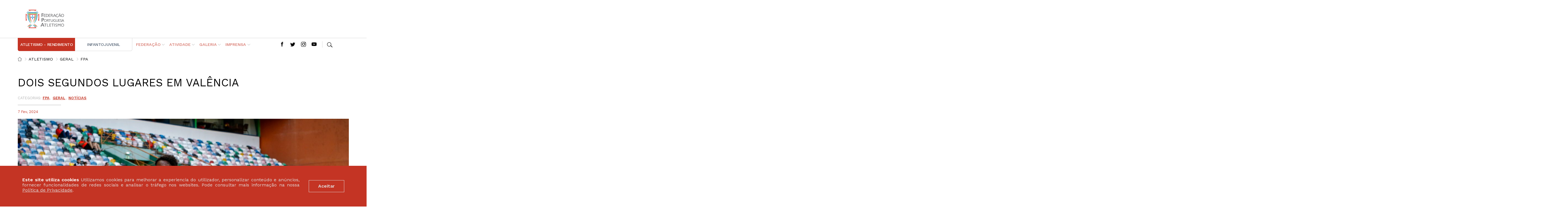

--- FILE ---
content_type: text/html; charset=UTF-8
request_url: https://fpatletismo.pt/atletismo/geral/2024/02/dois-segundos-lugares-em-valencia/
body_size: 11190
content:
<!DOCTYPE html>
<!--[if lt IE 7]>      <html class="no-js lt-ie9 lt-ie8 lt-ie7" lang="pt"> <![endif]-->
<!--[if IE 7]>         <html class="no-js lt-ie9 lt-ie8" lang="pt"> <![endif]-->
<!--[if IE 8]>         <html class="no-js lt-ie9" lang="pt"> <![endif]-->
<!--[if gt IE 8]><!-->
    <html class="no-js" lang="pt"> <!--<![endif]-->
    <head>
        <meta charset="utf-8">
        <meta http-equiv="X-UA-Compatible" content="IE=edge,chrome=1">
        <meta name="description" content="">
        <meta name="viewport" content="width=device-width, initial-scale=1">
        <link rel='shortcut icon' type='image/x-icon' href='https://fpatletismo.pt/design/principal/incluir//imagens/icons/favicon.ico' />
        <link rel="icon" type="image/png" sizes="32x32" href="https://fpatletismo.pt/design/principal/incluir/imagens/icons/favicon-32x32.png">
        <link rel="icon" type="image/png" sizes="16x16" href="https://fpatletismo.pt/design/principal/incluir/imagens/icons/favicon-16x16.png">
        <link rel="apple-touch-icon" sizes="180x180" href="https://fpatletismo.pt/design/principal/incluir/imagens/icons/apple-touch-icon.png">
        <link rel="manifest" href="https://fpatletismo.pt/design/principal/fpa.webmanifest">
        <meta name="msapplication-TileColor" content="#ffffff">
        <meta name="theme-color" content="#ffffff">
        <meta name='robots' content='index, follow, max-image-preview:large, max-snippet:-1, max-video-preview:-1' />

	<!-- This site is optimized with the Yoast SEO plugin v17.1 - https://yoast.com/wordpress/plugins/seo/ -->
	<link rel="canonical" href="https://fpatletismo.pt/atletismo/geral/2024/02/dois-segundos-lugares-em-valencia/" />
	<meta property="og:locale" content="pt_PT" />
	<meta property="og:type" content="article" />
	<meta property="og:title" content="Dois segundos lugares em Valência - Federação Portuguesa de Atletismo" />
	<meta property="og:description" content="Mais um dia com atletas portugueses a competirem no estrangeiro, em Valência (Espanha) e em Mondeville (França). Na prova valenciana, competiram dois portugueses nas provas de 400 metros. Ambos do [&hellip;]" />
	<meta property="og:url" content="https://fpatletismo.pt/atletismo/geral/2024/02/dois-segundos-lugares-em-valencia/" />
	<meta property="og:site_name" content="Federação Portuguesa de Atletismo" />
	<meta property="article:published_time" content="2024-02-07T19:48:45+00:00" />
	<meta property="article:modified_time" content="2024-02-10T13:44:53+00:00" />
	<meta property="og:image" content="https://fpaportalonline.blob.core.windows.net/portalfpa-public/2022/06/Vera_Barbosa_foto_marcelino_almeida.jpg" />
	<meta property="og:image:width" content="1500" />
	<meta property="og:image:height" content="1000" />
	<meta name="twitter:card" content="summary_large_image" />
	<meta name="twitter:label1" content="Escrito por" />
	<meta name="twitter:data1" content="António Fernandes" />
	<meta name="twitter:label2" content="Tempo estimado de leitura" />
	<meta name="twitter:data2" content="1 minuto" />
	<script type="application/ld+json" class="yoast-schema-graph">{"@context":"https://schema.org","@graph":[{"@type":"WebSite","@id":"https://fpatletismo.pt/#website","url":"https://fpatletismo.pt/","name":"Federa\u00e7\u00e3o Portuguesa de Atletismo","description":"P\u00e1gina institucional da Federa\u00e7\u00e3o Portuguesa de Atletismo - Portugal","potentialAction":[{"@type":"SearchAction","target":{"@type":"EntryPoint","urlTemplate":"https://fpatletismo.pt/?s={search_term_string}"},"query-input":"required name=search_term_string"}],"inLanguage":"pt-PT"},{"@type":"ImageObject","@id":"https://fpatletismo.pt/atletismo/geral/2024/02/dois-segundos-lugares-em-valencia/#primaryimage","inLanguage":"pt-PT","url":"https://fpaportalonline.blob.core.windows.net/portalfpa-public/2022/06/Vera_Barbosa_foto_marcelino_almeida.jpg","contentUrl":"https://fpaportalonline.blob.core.windows.net/portalfpa-public/2022/06/Vera_Barbosa_foto_marcelino_almeida.jpg","width":1500,"height":1000},{"@type":"WebPage","@id":"https://fpatletismo.pt/atletismo/geral/2024/02/dois-segundos-lugares-em-valencia/#webpage","url":"https://fpatletismo.pt/atletismo/geral/2024/02/dois-segundos-lugares-em-valencia/","name":"Dois segundos lugares em Val\u00eancia - Federa\u00e7\u00e3o Portuguesa de Atletismo","isPartOf":{"@id":"https://fpatletismo.pt/#website"},"primaryImageOfPage":{"@id":"https://fpatletismo.pt/atletismo/geral/2024/02/dois-segundos-lugares-em-valencia/#primaryimage"},"datePublished":"2024-02-07T19:48:45+00:00","dateModified":"2024-02-10T13:44:53+00:00","author":{"@id":"https://fpatletismo.pt/#/schema/person/4a3644756506cedbcef41689d64752b9"},"breadcrumb":{"@id":"https://fpatletismo.pt/atletismo/geral/2024/02/dois-segundos-lugares-em-valencia/#breadcrumb"},"inLanguage":"pt-PT","potentialAction":[{"@type":"ReadAction","target":["https://fpatletismo.pt/atletismo/geral/2024/02/dois-segundos-lugares-em-valencia/"]}]},{"@type":"BreadcrumbList","@id":"https://fpatletismo.pt/atletismo/geral/2024/02/dois-segundos-lugares-em-valencia/#breadcrumb","itemListElement":[{"@type":"ListItem","position":1,"name":"In\u00edcio","item":"https://fpatletismo.pt/"},{"@type":"ListItem","position":2,"name":"Arquivo","item":"https://fpatletismo.pt/arquivo/"},{"@type":"ListItem","position":3,"name":"Dois segundos lugares em Val\u00eancia"}]},{"@type":"Person","@id":"https://fpatletismo.pt/#/schema/person/4a3644756506cedbcef41689d64752b9","name":"Ant\u00f3nio Fernandes","image":{"@type":"ImageObject","@id":"https://fpatletismo.pt/#personlogo","inLanguage":"pt-PT","url":"/?img=t0generic.jpg","contentUrl":"/?img=t0generic.jpg","caption":"Ant\u00f3nio Fernandes"},"url":false}]}</script>
	<!-- / Yoast SEO plugin. -->


<link rel='dns-prefetch' href='//ajax.googleapis.com' />
<link rel='dns-prefetch' href='//fonts.googleapis.com' />
<link rel='dns-prefetch' href='//s.w.org' />
		<script type="text/javascript">
			window._wpemojiSettings = {"baseUrl":"https:\/\/s.w.org\/images\/core\/emoji\/13.1.0\/72x72\/","ext":".png","svgUrl":"https:\/\/s.w.org\/images\/core\/emoji\/13.1.0\/svg\/","svgExt":".svg","source":{"concatemoji":"https:\/\/fpatletismo.pt\/wp-includes\/js\/wp-emoji-release.min.js?ver=5.8.12"}};
			!function(e,a,t){var n,r,o,i=a.createElement("canvas"),p=i.getContext&&i.getContext("2d");function s(e,t){var a=String.fromCharCode;p.clearRect(0,0,i.width,i.height),p.fillText(a.apply(this,e),0,0);e=i.toDataURL();return p.clearRect(0,0,i.width,i.height),p.fillText(a.apply(this,t),0,0),e===i.toDataURL()}function c(e){var t=a.createElement("script");t.src=e,t.defer=t.type="text/javascript",a.getElementsByTagName("head")[0].appendChild(t)}for(o=Array("flag","emoji"),t.supports={everything:!0,everythingExceptFlag:!0},r=0;r<o.length;r++)t.supports[o[r]]=function(e){if(!p||!p.fillText)return!1;switch(p.textBaseline="top",p.font="600 32px Arial",e){case"flag":return s([127987,65039,8205,9895,65039],[127987,65039,8203,9895,65039])?!1:!s([55356,56826,55356,56819],[55356,56826,8203,55356,56819])&&!s([55356,57332,56128,56423,56128,56418,56128,56421,56128,56430,56128,56423,56128,56447],[55356,57332,8203,56128,56423,8203,56128,56418,8203,56128,56421,8203,56128,56430,8203,56128,56423,8203,56128,56447]);case"emoji":return!s([10084,65039,8205,55357,56613],[10084,65039,8203,55357,56613])}return!1}(o[r]),t.supports.everything=t.supports.everything&&t.supports[o[r]],"flag"!==o[r]&&(t.supports.everythingExceptFlag=t.supports.everythingExceptFlag&&t.supports[o[r]]);t.supports.everythingExceptFlag=t.supports.everythingExceptFlag&&!t.supports.flag,t.DOMReady=!1,t.readyCallback=function(){t.DOMReady=!0},t.supports.everything||(n=function(){t.readyCallback()},a.addEventListener?(a.addEventListener("DOMContentLoaded",n,!1),e.addEventListener("load",n,!1)):(e.attachEvent("onload",n),a.attachEvent("onreadystatechange",function(){"complete"===a.readyState&&t.readyCallback()})),(n=t.source||{}).concatemoji?c(n.concatemoji):n.wpemoji&&n.twemoji&&(c(n.twemoji),c(n.wpemoji)))}(window,document,window._wpemojiSettings);
		</script>
		<style type="text/css">
img.wp-smiley,
img.emoji {
	display: inline !important;
	border: none !important;
	box-shadow: none !important;
	height: 1em !important;
	width: 1em !important;
	margin: 0 .07em !important;
	vertical-align: -0.1em !important;
	background: none !important;
	padding: 0 !important;
}
</style>
	<link rel='stylesheet' id='fpa-suport-css'  href='https://fpatletismo.pt/design/principal/incluir/css/suporte.css?ver=1.0.1.96' type='text/css' media='all' />
<link rel='stylesheet' id='fpa-icons-css'  href='https://fpatletismo.pt/design/principal/incluir/css/fpaicons.css?ver=1.0.1.96' type='text/css' media='all' />
<link rel='stylesheet' id='google-fonts-worksans-css'  href='//fonts.googleapis.com/css?family=Work+Sans%3A400%2C500%2C600&#038;display=swap&#038;ver=5.8.12' type='text/css' media='all' />
<link rel='stylesheet' id='google-fonts-unicaone-css'  href='//fonts.googleapis.com/css?family=Unica+One&#038;display=swap&#038;ver=5.8.12' type='text/css' media='all' />
<link rel='stylesheet' id='fpa-main-css'  href='https://fpatletismo.pt/design/principal/incluir/css/institucional.css?ver=1.0.1.96' type='text/css' media='all' />
<link rel='stylesheet' id='fpa-shared-css'  href='https://fpatletismo.pt/design/principal/incluir/css/partilhados.css?ver=1.0.1.96' type='text/css' media='all' />
<link rel='stylesheet' id='wp-block-library-css'  href='https://fpatletismo.pt/wp-includes/css/dist/block-library/style.min.css?ver=5.8.12' type='text/css' media='all' />
<link rel='stylesheet' id='tablepress-default-css'  href='https://fpatletismo.pt/conteudos/plugins/tablepress/css/default.min.css?ver=1.14' type='text/css' media='all' />
<script type='text/javascript' id='jquery-core-js-extra'>
/* <![CDATA[ */
var SDT_DATA = {"ajaxurl":"https:\/\/fpatletismo.pt\/wp-admin\/admin-ajax.php","siteUrl":"https:\/\/fpatletismo.pt\/","pluginsUrl":"https:\/\/fpatletismo.pt\/conteudos\/plugins","isAdmin":""};
/* ]]> */
</script>
<script type='text/javascript' src='https://fpatletismo.pt/wp-includes/js/jquery/jquery.min.js?ver=3.6.0' id='jquery-core-js'></script>
<script type='text/javascript' src='https://fpatletismo.pt/wp-includes/js/jquery/jquery-migrate.min.js?ver=3.3.2' id='jquery-migrate-js'></script>
<script type='text/javascript' src='https://ajax.googleapis.com/ajax/libs/jquery/3.4.1/jquery.min.js?ver=3.4.1' id='jquery3-js'></script>
<link rel="https://api.w.org/" href="https://fpatletismo.pt/wp-json/" /><link rel="alternate" type="application/json" href="https://fpatletismo.pt/wp-json/wp/v2/posts/19040" /><link rel="EditURI" type="application/rsd+xml" title="RSD" href="https://fpatletismo.pt/xmlrpc.php?rsd" />
<link rel="wlwmanifest" type="application/wlwmanifest+xml" href="https://fpatletismo.pt/wp-includes/wlwmanifest.xml" /> 
<link rel='shortlink' href='https://fpatletismo.pt/?p=19040' />
<link rel="alternate" type="application/json+oembed" href="https://fpatletismo.pt/wp-json/oembed/1.0/embed?url=https%3A%2F%2Ffpatletismo.pt%2Fatletismo%2Fgeral%2F2024%2F02%2Fdois-segundos-lugares-em-valencia%2F" />
<link rel="alternate" type="text/xml+oembed" href="https://fpatletismo.pt/wp-json/oembed/1.0/embed?url=https%3A%2F%2Ffpatletismo.pt%2Fatletismo%2Fgeral%2F2024%2F02%2Fdois-segundos-lugares-em-valencia%2F&#038;format=xml" />
<noscript><style>.lazyload[data-src]{display:none !important;}</style></noscript><style>.lazyload{background-image:none !important;}.lazyload:before{background-image:none !important;}</style><link rel="icon" href="https://fpaportalonline.blob.core.windows.net/portalfpa-public/2023/05/cropped-logo_ICON_FPA-32x32.jpg" sizes="32x32" />
<link rel="icon" href="https://fpaportalonline.blob.core.windows.net/portalfpa-public/2023/05/cropped-logo_ICON_FPA-192x192.jpg" sizes="192x192" />
<link rel="apple-touch-icon" href="https://fpaportalonline.blob.core.windows.net/portalfpa-public/2023/05/cropped-logo_ICON_FPA-180x180.jpg" />
<meta name="msapplication-TileImage" content="https://fpaportalonline.blob.core.windows.net/portalfpa-public/2023/05/cropped-logo_ICON_FPA-270x270.jpg" />

        <!--[if lt IE 9]>
            <script src="https://fpatletismo.pt/design/principal/incluir/outros/html5-3.6-respond-1.4.2.min.js"></script>
        <![endif]-->
        <title>Dois segundos lugares em Valência • FPA</title>
    </head>
    <body class="post-template-default single single-post postid-19040 single-format-standard wp-embed-responsive atletismo fancy-scrollers breadcrummed sidebarred">
<script data-cfasync="false">var ewww_webp_supported=false;</script>
<script async src=https://www.googletagmanager.com/gtag/js?id=UA-18853936-1></script>
<script>window.dataLayer = window.dataLayer || [];
function gtag(){dataLayer.push(arguments);}
gtag('js', new Date());
gtag('config', 'UA-18853936-1');
</script>
        <header nav="0" col="0">
   <div class="fpa-logo">
    <a href="/" aria-label="FPA Início" target="_self">
        <img  
        srcset="[data-uri]" 
        alt="Logótipo da Federação Portuguesa de Atletismo" data-src="https://fpatletismo.pt/design/principal/incluir/imagens/logo/fpa_logo_w264.png" data-srcset="https://fpatletismo.pt/design/principal/incluir/imagens/logo/fpa_logo_w264.png 264w, 
        https://fpatletismo.pt/design/principal/incluir/imagens/logo/fpa_logo_w396.png 396w, 
        https://fpatletismo.pt/design/principal/incluir/imagens/logo/fpa_logo_w528.png 528w, 
        https://fpatletismo.pt/design/principal/incluir/imagens/logo/fpa_logo_w792.png 792w" class="lazyload"><noscript><img src="https://fpatletismo.pt/design/principal/incluir/imagens/logo/fpa_logo_w264.png" 
        srcset="https://fpatletismo.pt/design/principal/incluir/imagens/logo/fpa_logo_w264.png 264w, 
        https://fpatletismo.pt/design/principal/incluir/imagens/logo/fpa_logo_w396.png 396w, 
        https://fpatletismo.pt/design/principal/incluir/imagens/logo/fpa_logo_w528.png 528w, 
        https://fpatletismo.pt/design/principal/incluir/imagens/logo/fpa_logo_w792.png 792w" 
        alt="Logótipo da Federação Portuguesa de Atletismo" data-eio="l"></noscript>
    </a>
</div>
    <div class="mobile">
        <button id="mobilemenu" class="fpab-hamburger fpaa-close"></button>
    </div>
        <div class="microsites">
    <ul>
        <li class="atletismo active">
            <a href="/" aria-label="Site institucional" target="_self">Atletismo - Rendimento</a>
        </li>
                        <li class="infantojuvenil">
            <a href="/infantojuvenil" aria-label="Secção Infantojuvenil" target="_self">Infantojuvenil</a>
        </li>
            </ul>
</div>
    <div class="auth">
                </div>    

<nav class="navigation">
    <ul>
            <li>
                    <div nav="1" class="dropdown fpab-prev-bracket fpaa-next-bracket">
                <a>Federação</a>
            </div>
                 
    <ul>
            <li>
            <div nav=2 class="dropdown fpab-prev-bracket fpaa-next-bracket">
                            <a >Institucional</a>
                        </div>   
                                 
    <ul>
            <li>
            <div nav=3 class="">
                            <a href="https://fpatletismo.pt/atletismo/institucional/orgaos-sociais/">Órgãos sociais</a>
                        </div>   
                    </li>
            <li>
            <div nav=3 class="">
                            <a href="https://fpatletismo.pt/atletismo/institucional/associados-efetivos/">Associados efetivos</a>
                        </div>   
                    </li>
            <li>
            <div nav=3 class="">
                            <a href="https://fpatletismo.pt/atletismo/institucional/associados-extraordinarios/">Associados extraordinários</a>
                        </div>   
                    </li>
            <li>
            <div nav=3 class="">
                            <a href="https://fpatletismo.pt/atletismo/estatistica/cronologia-historica-da-fpa/">Cronologia Histórica da FPA</a>
                        </div>   
                    </li>
            <li>
            <div nav=3 class="">
                            <a href="https://fpatletismo.pt/atletismo/presidentes-da-fpa/">Presidentes da FPA</a>
                        </div>   
                    </li>
            <li>
            <div nav=3 class="">
                            <a href="https://fpatletismo.pt/atletismo/institucional/distincoes-da-fpa/">Distinções Honoríficas da FPA</a>
                        </div>   
                    </li>
        </ul>

                    </li>
            <li>
            <div nav=2 class="dropdown fpab-prev-bracket fpaa-next-bracket">
                            <a >Documentação</a>
                        </div>   
                                 
    <ul>
            <li>
            <div nav=3 class="">
                            <a href="https://fpatletismo.pt/atletismo/estatutos/">ESTATUTOS</a>
                        </div>   
                    </li>
            <li>
            <div nav=3 class="">
                            <a href="https://fpatletismo.pt/atletismo/regulamentos/">Regulamentos</a>
                        </div>   
                    </li>
            <li>
            <div nav=3 class="">
                            <a href="https://fpatletismo.pt/atletismo/planos-de-atividade/">PLANOS DE ATIVIDADE</a>
                        </div>   
                    </li>
            <li>
            <div nav=3 class="">
                            <a href="https://fpatletismo.pt/atletismo/relatorios-e-contas/">Relatórios e contas</a>
                        </div>   
                    </li>
            <li>
            <div nav=3 class="dropdown fpab-prev-bracket fpaa-next-bracket">
                            <a >Contratos Programa</a>
                        </div>   
                                 
    <ul>
            <li>
            <div nav=4 class="">
                            <a href="https://fpatletismo.pt/contratos-programa-2025/">Contratos-Programa 2025</a>
                        </div>   
                    </li>
            <li>
            <div nav=4 class="">
                            <a href="https://fpatletismo.pt/contratos-programa-2024/">Contratos Programa 2024</a>
                        </div>   
                    </li>
            <li>
            <div nav=4 class="">
                            <a href="https://fpatletismo.pt/contratos-programa-2023/">Contratos-Programa 2023</a>
                        </div>   
                    </li>
            <li>
            <div nav=4 class="">
                            <a href="https://fpatletismo.pt/contratos-programa-2022/">Contratos-Programa 2022</a>
                        </div>   
                    </li>
            <li>
            <div nav=4 class="dropdown fpab-prev-bracket fpaa-next-bracket">
                            <a href="https://fpatletismo.pt/contratos-programa-2021/">Contratos-Programa 2021</a>
                        </div>   
                                 
    <ul>
            <li>
            <div nav=5 class="">
                            <a href="https://fpatletismo.pt/aditamentos-aos-contratos-programa-2021/">Aditamentos aos Contratos-Programa 2021</a>
                        </div>   
                    </li>
        </ul>

                    </li>
            <li>
            <div nav=4 class="">
                            <a href="https://fpatletismo.pt/atletismo/contratos-programa-2019-2/">Contratos Programa 2019</a>
                        </div>   
                    </li>
            <li>
            <div nav=4 class="">
                            <a href="https://fpatletismo.pt/atletismo/contratos-programa-2018/">Contratos Programa 2018</a>
                        </div>   
                    </li>
            <li>
            <div nav=4 class="">
                            <a href="https://fpatletismo.pt/atletismo/contratos-programa-2017/">Contratos Programa 2017</a>
                        </div>   
                    </li>
        </ul>

                    </li>
            <li>
            <div nav=3 class="">
                            <a href="https://fpatletismo.pt/atletismo/atletas/inscricoes/normas-administrativas/">Normas administrativas</a>
                        </div>   
                    </li>
            <li>
            <div nav=3 class="">
                            <a href="https://fpatletismo.pt/atletismo/atletas/inscricoes/seguro-desportivo/">Seguro-desportivo</a>
                        </div>   
                    </li>
            <li>
            <div nav=3 class="">
                            <a href="https://fpatletismo.pt/categoria/contratos-plurianuais-atletas/">Contratos Plurianuais Atletas</a>
                        </div>   
                    </li>
        </ul>

                    </li>
            <li>
            <div nav=2 class="dropdown fpab-prev-bracket fpaa-next-bracket">
                            <a >Arbitragem</a>
                        </div>   
                                 
    <ul>
            <li>
            <div nav=3 class="dropdown fpab-prev-bracket fpaa-next-bracket">
                            <a >Distinções Honoríficas</a>
                        </div>   
                                 
    <ul>
            <li>
            <div nav=4 class="">
                            <a href="https://fpatletismo.pt/atletismo/placa-de-honra-ao-merito/">Placa de Honra ao Mérito</a>
                        </div>   
                    </li>
            <li>
            <div nav=4 class="">
                            <a href="https://fpatletismo.pt/atletismo/placa-de-merito/">Placa de Mérito</a>
                        </div>   
                    </li>
            <li>
            <div nav=4 class="">
                            <a href="https://fpatletismo.pt/atletismo/juizes-de-merito/">Juízes de Mérito</a>
                        </div>   
                    </li>
            <li>
            <div nav=4 class="">
                            <a href="https://fpatletismo.pt/atletismo/placa-arnaldo-santos/">Placa Arnaldo Santos</a>
                        </div>   
                    </li>
            <li>
            <div nav=4 class="">
                            <a href="https://fpatletismo.pt/atletismo/premio-dedicacao/">Prémio Dedicação</a>
                        </div>   
                    </li>
        </ul>

                    </li>
            <li>
            <div nav=3 class="">
                            <a href="https://fpatletismo.pt/atletismo/paineis/">Painéis</a>
                        </div>   
                    </li>
            <li>
            <div nav=3 class="">
                            <a href="https://fpatletismo.pt/atletismo/formularios-2/">Formulários</a>
                        </div>   
                    </li>
            <li>
            <div nav=3 class="">
                            <a href="https://fpatletismo.pt/atletismo/institucional/associados-extraordinarios/juizes/nomeacoes/">NOMEAÇÕES</a>
                        </div>   
                    </li>
        </ul>

                    </li>
            <li>
            <div nav=2 class="">
                            <a href="https://fpatletismo.pt/atletismo/decisoes-disciplinares/">Decisões disciplinares</a>
                        </div>   
                    </li>
            <li>
            <div nav=2 class="">
                            <a href="https://fpatletismo.pt/atletismo/contatos/">CONTACTOS</a>
                        </div>   
                    </li>
        </ul>

                                </li>
                <li>
                    <div nav="1" class="dropdown fpab-prev-bracket fpaa-next-bracket">
                <a>Atividade</a>
            </div>
                 
    <ul>
            <li>
            <div nav=2 class="dropdown fpab-prev-bracket fpaa-next-bracket">
                            <a href="https://fpatletismo.pt/categoria/noticias/">Notícias</a>
                        </div>   
                                 
    <ul>
            <li>
            <div nav=3 class="">
                            <a href="https://fpatletismo.pt/categoria/noticias/paris-2024/">Paris 2024</a>
                        </div>   
                    </li>
            <li>
            <div nav=3 class="">
                            <a href="https://fpatletismo.pt/categoria/competicoes/roma-2024/">Roma 2024</a>
                        </div>   
                    </li>
            <li>
            <div nav=3 class="">
                            <a href="https://fpatletismo.pt/categoria/noticias/budapeste-23/">Budapeste 23</a>
                        </div>   
                    </li>
        </ul>

                    </li>
            <li>
            <div nav=2 class="dropdown fpab-prev-bracket fpaa-next-bracket">
                            <a >Portal FP Atletismo</a>
                        </div>   
                                 
    <ul>
            <li>
            <div nav=3 class="">
                            <a href="https://portal.fpatletismo.pt/login">Acesso ao portal FPA</a>
                        </div>   
                    </li>
            <li>
            <div nav=3 class="">
                            <a href="https://fpaportalonline.blob.core.windows.net/portalfpa-public/2025/09/Portal-FPA-Manual-de-utilizacao_.pdf">Manual de utilização do portal</a>
                        </div>   
                    </li>
            <li>
            <div nav=3 class="">
                            <a href="https://fpaportalonline.blob.core.windows.net/portalfpa-public/2025/10/Portal-FPA-FAQ-18.pdf">Perguntas Frequentes</a>
                        </div>   
                    </li>
        </ul>

                    </li>
            <li>
            <div nav=2 class="">
                            <a href="https://fpa-plataforma.pt/login">Plataforma de Marcações FPA</a>
                        </div>   
                    </li>
            <li>
            <div nav=2 class="dropdown fpab-prev-bracket fpaa-next-bracket">
                            <a >Alto rendimento</a>
                        </div>   
                                 
    <ul>
            <li>
            <div nav=3 class="">
                            <a href="https://fpatletismo.pt/atletismo/atletas/alto-rendimento/plano-de-alto-rendimento/">Plano de Apoio ao Alto Rendimento</a>
                        </div>   
                    </li>
            <li>
            <div nav=3 class="dropdown fpab-prev-bracket fpaa-next-bracket">
                            <a >Seleções Nacionais</a>
                        </div>   
                                 
    <ul>
            <li>
            <div nav=4 class="">
                            <a href="https://fpatletismo.pt/atletismo/atletas/selecao/criterios-de-selecao/">Critérios de seleção</a>
                        </div>   
                    </li>
            <li>
            <div nav=4 class="">
                            <a href="https://fpatletismo.pt/atletismo/atletas/selecao/convocatorias/">Convocatórias</a>
                        </div>   
                    </li>
        </ul>

                    </li>
            <li>
            <div nav=3 class="">
                            <a href="https://fpatletismo.pt/atletismo/atletas/estagios-e-concentracoes/">Estágios/Concentrações</a>
                        </div>   
                    </li>
            <li>
            <div nav=3 class="">
                            <a href="https://fpatletismo.pt/gabinete-de-performance-estudos-e-planeamento/">Gabinete de Performance</a>
                        </div>   
                    </li>
        </ul>

                    </li>
            <li>
            <div nav=2 class="dropdown fpab-prev-bracket fpaa-next-bracket">
                            <a >Atletismo Adaptado</a>
                        </div>   
                                 
    <ul>
            <li>
            <div nav=3 class="dropdown fpab-prev-bracket fpaa-next-bracket">
                            <a href="https://fpatletismo.pt/atletismo/desporto-adaptado/atletas-de-alto-rendimento/">Atletas AR</a>
                        </div>   
                                 
    <ul>
            <li>
            <div nav=4 class="">
                            <a href="https://fpatletismo.pt/atletismo/desporto-adaptado/atletas-de-alto-rendimento/">Atletas Integrados no PAR</a>
                        </div>   
                    </li>
        </ul>

                    </li>
            <li>
            <div nav=3 class="dropdown fpab-prev-bracket fpaa-next-bracket">
                            <a >Competições</a>
                        </div>   
                                 
    <ul>
            <li>
            <div nav=4 class="">
                            <a href="https://fpatletismo.pt/categoria/jogos-paralimpicos-paris24/">Jogos Paralímpicos Paris'24</a>
                        </div>   
                    </li>
            <li>
            <div nav=4 class="">
                            <a href="https://fpatletismo.pt/calendario-e-provas-homologadas/">Provas homologadas</a>
                        </div>   
                    </li>
            <li>
            <div nav=4 class="">
                            <a href="https://fpatletismo.pt/resultados/">Resultados Atletismo Adaptado</a>
                        </div>   
                    </li>
            <li>
            <div nav=4 class="">
                            <a href="https://fpatletismo.pt/classificacoes-no-atletismo-adaptado/">Classificações</a>
                        </div>   
                    </li>
            <li>
            <div nav=4 class="">
                            <a href="https://fpatletismo.pt/regras-e-regulamentos-atletismo-adaptado/">Regras e regulamentos</a>
                        </div>   
                    </li>
        </ul>

                    </li>
            <li>
            <div nav=3 class="dropdown fpab-prev-bracket fpaa-next-bracket">
                            <a >Seleções nacionais</a>
                        </div>   
                                 
    <ul>
            <li>
            <div nav=4 class="">
                            <a href="https://fpatletismo.pt/atletismo/desporto-adaptado/criterios-de-selecao-da/">Critérios de seleção</a>
                        </div>   
                    </li>
            <li>
            <div nav=4 class="">
                            <a href="https://fpatletismo.pt/convocatorias-atletismo-adaptado/">Convocatórias</a>
                        </div>   
                    </li>
        </ul>

                    </li>
        </ul>

                    </li>
            <li>
            <div nav=2 class="">
                            <a href="https://fpatletismo.pt/atletismo/area-tecnica/estrutura-tecnica/">Estrutura técnica</a>
                        </div>   
                    </li>
            <li>
            <div nav=2 class="dropdown fpab-prev-bracket fpaa-next-bracket">
                            <a >Competições</a>
                        </div>   
                                 
    <ul>
            <li>
            <div nav=3 class="">
                            <a href="https://www.fpacompeticoes.pt/">FPA Competições</a>
                        </div>   
                    </li>
            <li>
            <div nav=3 class="">
                            <a href="https://fpatletismo.pt/resultados-2/">Calendário anual</a>
                        </div>   
                    </li>
            <li>
            <div nav=3 class="dropdown fpab-prev-bracket fpaa-next-bracket">
                            <a >Circuito Meetings 2025</a>
                        </div>   
                                 
    <ul>
            <li>
            <div nav=4 class="">
                            <a href="https://fpatletismo.pt/circuito-de-meetings-de-portugal-2025/">Calendário e normas</a>
                        </div>   
                    </li>
            <li>
            <div nav=4 class="">
                            <a href="https://fpatletismo.pt/categoria/competicoes/circuito-de-meetings/">Notíciário</a>
                        </div>   
                    </li>
        </ul>

                    </li>
        </ul>

                    </li>
            <li>
            <div nav=2 class="dropdown fpab-prev-bracket fpaa-next-bracket">
                            <a >Formação</a>
                        </div>   
                                 
    <ul>
            <li>
            <div nav=3 class="">
                            <a href="https://fpatletismo.pt/comissao-para-o-conhecimento/">Documentação</a>
                        </div>   
                    </li>
            <li>
            <div nav=3 class="">
                            <a href="https://moodlecpc.fpatletismo.net/">Moodle FPA</a>
                        </div>   
                    </li>
            <li>
            <div nav=3 class="">
                            <a href="https://fpatletismo.pt/atletismo/area-tecnica/formacao-2/acoes-formacao/">Ações de Formação</a>
                        </div>   
                    </li>
        </ul>

                    </li>
            <li>
            <div nav=2 class="">
                            <a href="https://fpatletismo.pt/atletismo/atletas/alto-rendimento/antidopagem/">Antidopagem</a>
                        </div>   
                    </li>
            <li>
            <div nav=2 class="">
                            <a href="https://fpatletismo.pt/safeguarding/">SAFEGUARDING</a>
                        </div>   
                    </li>
            <li>
            <div nav=2 class="">
                            <a href="https://fpatletismo.pt/homologacoes/">Homologações</a>
                        </div>   
                    </li>
            <li>
            <div nav=2 class="dropdown fpab-prev-bracket fpaa-next-bracket">
                            <a href="https://fpatletismo.pt/atletismo/estatistica/">Estatística</a>
                        </div>   
                                 
    <ul>
            <li>
            <div nav=3 class="dropdown fpab-prev-bracket fpaa-next-bracket">
                            <a href="https://fpatletismo.pt/atletismo/estatistica/recordes-de-portugal/">Recordes de Portugal/Nacionais</a>
                        </div>   
                                 
    <ul>
            <li>
            <div nav=4 class="">
                            <a href="https://fpatletismo.pt/atletismo/estatistica/recordes-de-portugal/ar-livre-2/">Ar Livre</a>
                        </div>   
                    </li>
            <li>
            <div nav=4 class="">
                            <a href="https://fpatletismo.pt/atletismo/estatistica/recordes-de-portugal/pista-coberta/">PISTA COBERTA</a>
                        </div>   
                    </li>
            <li>
            <div nav=4 class="">
                            <a href="https://fpatletismo.pt/evolucao/">Evolução</a>
                        </div>   
                    </li>
        </ul>

                    </li>
            <li>
            <div nav=3 class="">
                            <a href="https://fpatletismo.pt/atletismo/estatistica/anuario-da-epoca-2019-2020-da-federacao-portuguesa-de-atletismo/">Anuário</a>
                        </div>   
                    </li>
            <li>
            <div nav=3 class="dropdown fpab-prev-bracket fpaa-next-bracket">
                            <a href="https://fpatletismo.pt/atletismo/estatistica/rankings-anuais/">Rankings anuais</a>
                        </div>   
                                 
    <ul>
            <li>
            <div nav=4 class="">
                            <a href="https://fpatletismo.pt/atletismo/estatistica/rankings-anuais/recordes-nacionais/">Ar Livre</a>
                        </div>   
                    </li>
            <li>
            <div nav=4 class="">
                            <a href="https://fpatletismo.pt/atletismo/estatistica/rankings-anuais/pista-coberta/">Pista Coberta</a>
                        </div>   
                    </li>
            <li>
            <div nav=4 class="">
                            <a href="https://fpatletismo.pt/jovens/">Jovens</a>
                        </div>   
                    </li>
        </ul>

                    </li>
            <li>
            <div nav=3 class="dropdown fpab-prev-bracket fpaa-next-bracket">
                            <a >Melhores de sempre</a>
                        </div>   
                                 
    <ul>
            <li>
            <div nav=4 class="dropdown fpab-prev-bracket fpaa-next-bracket">
                            <a href="https://fpatletismo.pt/atletismo/estatistica">Ar Livre</a>
                        </div>   
                                 
    <ul>
            <li>
            <div nav=5 class="">
                            <a href="https://fpatletismo.pt/atletismo/estatistica/melhores-de-sempre/masculinos/">Masculinos</a>
                        </div>   
                    </li>
            <li>
            <div nav=5 class="">
                            <a href="https://fpatletismo.pt/atletismo/estatistica/melhores-de-sempre/femininos/">Femininos</a>
                        </div>   
                    </li>
            <li>
            <div nav=5 class="">
                            <a href="https://fpatletismo.pt/jovens-melhores-de-sempre-ar-livre/">Jovens</a>
                        </div>   
                    </li>
        </ul>

                    </li>
            <li>
            <div nav=4 class="dropdown fpab-prev-bracket fpaa-next-bracket">
                            <a href="https://fpatletismo.pt/atletismo/estatistica">Pista Coberta</a>
                        </div>   
                                 
    <ul>
            <li>
            <div nav=5 class="">
                            <a href="https://fpatletismo.pt/masculinos-melhores-de-sempre-pista-coberta/">Masculinos</a>
                        </div>   
                    </li>
            <li>
            <div nav=5 class="">
                            <a href="https://fpatletismo.pt/femininos-melhores-de-sempre-pista-coberta/">Femininos</a>
                        </div>   
                    </li>
            <li>
            <div nav=5 class="">
                            <a href="https://fpatletismo.pt/jovens-melhores-de-sempre-pista-coberta/">Jovens</a>
                        </div>   
                    </li>
        </ul>

                    </li>
        </ul>

                    </li>
            <li>
            <div nav=3 class="">
                            <a href="https://fpatletismo.pt/atletismo/historial-de-provas-nacionais/">Historial de provas nacionais</a>
                        </div>   
                    </li>
            <li>
            <div nav=3 class="">
                            <a href="https://fpatletismo.pt/atletismo/historial-de-provas-internacionais/">Historial de provas internacionais</a>
                        </div>   
                    </li>
            <li>
            <div nav=3 class="">
                            <a href="https://fpatletismo.pt/medalhas/">Medalhas</a>
                        </div>   
                    </li>
        </ul>

                    </li>
        </ul>

                                </li>
                <li>
                    <div nav="1" class="dropdown fpab-prev-bracket fpaa-next-bracket">
                <a>Galeria</a>
            </div>
                 
    <ul>
            <li>
            <div nav=2 class="">
                            <a href="https://fpatletismo.pt/fotografias/">Fotografias</a>
                        </div>   
                    </li>
            <li>
            <div nav=2 class="">
                            <a href="https://www.youtube.com/c/FPAtletismotv">Videos</a>
                        </div>   
                    </li>
            <li>
            <div nav=2 class="">
                            <a href="https://fpatletismo.pt/atletismo/imagem-fpa/">Imagem de Marca FPA</a>
                        </div>   
                    </li>
        </ul>

                                </li>
                <li>
                    <div nav="1" class="dropdown fpab-prev-bracket fpaa-next-bracket">
                <a>Imprensa</a>
            </div>
                 
    <ul>
            <li>
            <div nav=2 class="">
                            <a href="https://fpatletismo.pt/?page_id=4812">COMUNICADOS DE IMPRENSA</a>
                        </div>   
                    </li>
            <li>
            <div nav=2 class="">
                            <a href="https://fpatletismo.pt/atletismo/newsletter/">NEWSLETTER FPA</a>
                        </div>   
                    </li>
        </ul>

                                </li>
            </ul>
</nav>

    <div class="calendar ">
    </div>    <div class="search">
    <form action="/" method="GET" autocomplete="off">
        <input type="search" name="s" id="search" placeholder="Pesquisa">
        <input type="hidden" name="d[]" value="a">
        <input type="hidden" name="f" value="atletismo">
        <button type="submit" class="fpab-search"></button>
    </form>
</div>    <div class="fpa-social">
    <ul>
        <li><a href="https://www.facebook.com/fpatletismo" aria-label="FPA no Facebook" target="_blank"><i class="fpab-facebook"></i></a></li>
        <li><a href="https://twitter.com/fpatletismo?lang=pt" aria-label="FPA no Twitter" target="_blank"><i class="fpab-twitter"></i></a></li>
        <li><a href="https://www.instagram.com/fpatletismo/" aria-label="FPA no Instagram" target="_blank"><i class="fpab-instagram"></i></a></li>
        <li><a href="https://www.youtube.com/user/fpa2799/" aria-label="FPA no youtube" target="_blank"><i class="fpab-youtube"></i></a></li>
    </ul>
</div></header>        <div
            class="body">
            <!--[if lt IE 8]>
                <p class="browserupgrade">Está a utilizar uma versão <strong>desatualizada</strong> do <i>browser</i>. Por favor <a href="http://browsehappy.com/">atualize o seu <i>browser</i></a> para uma melhor experiência.</p>
            <![endif]-->

                <nav class="fpa-breadcrum" aria-label="breadcrumb">
        <ol>
            <li>
                <a class="fpab-home"></a>
            </li>
                            <li class="fpab-next-bracket">
                    <a href="https://fpatletismo.pt/divisao/atletismo/">Atletismo</a>
                </li>
                            <li class="fpab-next-bracket">
                    <a href="https://fpatletismo.pt/categoria/geral/">Geral</a>
                </li>
                            <li class="fpab-next-bracket">
                    <a href="https://fpatletismo.pt/categoria/geral/fpa-fpa/">FPA</a>
                </li>
                    </ol>
    </nav>
                <section class="title">
        <h1>Dois segundos lugares em Valência</h1>
                <p>
            <label>Categorias:</label>
                            <a href="https://fpatletismo.pt/categoria/geral/fpa-fpa/">FPA</a>
                            <a href="https://fpatletismo.pt/categoria/geral/">Geral</a>
                            <a href="https://fpatletismo.pt/categoria/noticias/">Notícias</a>
                    </p>
        <div>7 Fev, 2024</div>
                <figure>
            <img  srcset="[data-uri]"  alt="Vera_Barbosa_foto_marcelino_almeida" data-src="https://fpaportalonline.blob.core.windows.net/portalfpa-public/2022/06/Vera_Barbosa_foto_marcelino_almeida.jpg" data-srcset="https://fpaportalonline.blob.core.windows.net/portalfpa-public/2022/06/Vera_Barbosa_foto_marcelino_almeida.jpg 1500w, https://fpaportalonline.blob.core.windows.net/portalfpa-public/2022/06/Vera_Barbosa_foto_marcelino_almeida-500x333.jpg 500w, https://fpaportalonline.blob.core.windows.net/portalfpa-public/2022/06/Vera_Barbosa_foto_marcelino_almeida-1200x800.jpg 1200w, https://fpaportalonline.blob.core.windows.net/portalfpa-public/2022/06/Vera_Barbosa_foto_marcelino_almeida-720x480.jpg 720w" data-sizes="auto" class="lazyload"><noscript><img src="https://fpaportalonline.blob.core.windows.net/portalfpa-public/2022/06/Vera_Barbosa_foto_marcelino_almeida.jpg" srcset="https://fpaportalonline.blob.core.windows.net/portalfpa-public/2022/06/Vera_Barbosa_foto_marcelino_almeida.jpg 1500w, https://fpaportalonline.blob.core.windows.net/portalfpa-public/2022/06/Vera_Barbosa_foto_marcelino_almeida-500x333.jpg 500w, https://fpaportalonline.blob.core.windows.net/portalfpa-public/2022/06/Vera_Barbosa_foto_marcelino_almeida-1200x800.jpg 1200w, https://fpaportalonline.blob.core.windows.net/portalfpa-public/2022/06/Vera_Barbosa_foto_marcelino_almeida-720x480.jpg 720w" sizes="(max-width: 1500px) 100vw, 1500px" alt="Vera_Barbosa_foto_marcelino_almeida" data-eio="l"></noscript>
        </figure>
                            </section>
                <main>

        <div class="content">
            
<p>Mais um dia com atletas portugueses a competirem no estrangeiro, em Valência (Espanha) e em Mondeville (França).</p>



<p>Na prova valenciana, competiram dois portugueses nas provas de 400 metros. Ambos do Sporting. Em femininos, Vera Barbosa classificou-se em segundo lugar com a marca de 53,97 segundos (embora durante algum tempo estivesse referida como vencedora…). Já em masculinos, Omar Elkhatib também foi segundo classificado com a marca de 47,38 segundos.</p>



<p>Em França, Mariana Machado (Sporting de Braga), no seu périplo pela qualificação para os Mundiais de Glasgow, correu os 3000 metros em 9m11s24” cortando a meta em quarto lugar.</p>



<p>Na mesma competição, a velocista Rosalina Santos (Sporting) foi quinta classificada na final dos 60 metros, com a marca de 7,30 segundos (exatamente a mesma marca que obteve na eliminatória onde foi segunda classificada).</p>



<p>Foto (Arquivo): FPA / Marcelino Almeida</p>

        </div>

                    <section class="fpa-share">
        <span>Partilhar</span>
        <div>
            <a class="fpab-facebook" title="Partilhar no Facebook" target="_blank" rel="noopener noreferrer" href="https://www.facebook.com/sharer?u=https%3A%2F%2Ffpatletismo.pt%2Fatletismo%2Fgeral%2F2024%2F02%2Fdois-segundos-lugares-em-valencia%2F&t=Dois+segundos+lugares+em+Val%C3%AAncia"></a>
            <a class="fpab-twitter" title="Partilhar no Twitter" target="_blank" rel="noopener noreferrer" href="https://twitter.com/share?text=FPA&url=https%3A%2F%2Ffpatletismo.pt%2Fatletismo%2Fgeral%2F2024%2F02%2Fdois-segundos-lugares-em-valencia%2F"></a>
            <a class="fpab-linkedin" title="Partilhar no LinkedIn" target="_new" rel="noopener noreferrer" href="https://www.linkedin.com/shareArticle?mini=true&url=https%3A%2F%2Ffpatletismo.pt%2Fatletismo%2Fgeral%2F2024%2F02%2Fdois-segundos-lugares-em-valencia%2F&title=Dois+segundos+lugares+em+Val%C3%AAncia"></a>
            <a class="fpab-email" title="Partilhar por e-mail" target="_blank" rel="noopener noreferrer" href="mailto:?subject=Artigo FPA:  Dois segundos lugares em Valência&body=Endereço:  https://fpatletismo.pt/atletismo/geral/2024/02/dois-segundos-lugares-em-valencia/"></a>
        </div>
    </section>

    </main>

                        <aside>
            <div class="widget_wrap"><a target="_blank" href='https://www.fpacompeticoes.pt/' alt='Ad'><img style='width: 100%;' src='[data-uri]' alt='Ad' data-src="https://fpatletismo.pt/promo_calendario_runner-500x209-01/" class="lazyload" /><noscript><img style='width: 100%;' src='https://fpatletismo.pt/promo_calendario_runner-500x209-01/' alt='Ad' data-eio="l" /></noscript></a></div><div class="widget_wrap"><a target="_blank" href='https://fpatletismo.pt/circuito-de-meetings-de-portugal-2025/' alt='Ad'><img  src='[data-uri]' alt='Ad' data-src="https://fpaportalonline.blob.core.windows.net/portalfpa-public/2023/04/promo_circuito_meetings-644bdc05ef9c0-500x209.jpg" loading="lazy" class="lazyload" /><noscript><img  src='https://fpaportalonline.blob.core.windows.net/portalfpa-public/2023/04/promo_circuito_meetings-644bdc05ef9c0-500x209.jpg' alt='Ad' data-eio="l" /></noscript></a></div><div class="widget_wrap"><a target="_blank" href='https://portal.fpatletismo.pt/login' alt='Ad'><img  src='[data-uri]' alt='Ad' data-src="https://fpaportalonline.blob.core.windows.net/portalfpa-public/2025/04/PNMC_banner-250x250_site-FPA.jpg" class="lazyload" /><noscript><img  src='https://fpaportalonline.blob.core.windows.net/portalfpa-public/2025/04/PNMC_banner-250x250_site-FPA.jpg' alt='Ad' data-eio="l" /></noscript></a></div><section class="fpa-newsletter-widget fpa-widget area-sidebar" style="background-color:white;">
                        <h2 class="fpa-heading">
                <span><span>Newsletter PNMC</span></span>
            </h2>
                <hr>
        <div class="stages">
        <div class="stage-fill">
                        <input id="fpa_newsletter-2" type="email" data-nonce="960b1649d4" data-stage="0" placeholder="endereço de e-mail">
            <button class="fpa-button" type="button" role="button">Subscrever</button>
            <div class="stage-display stage-filling" style="background-color:white;" data-div="a">

            </div>
            <div class="stage-display stage-finished" style="background-color:white;">
                <i class="fpab-email"></i>Endereço subscrito. Obrigado.
            </div>
            <div class="stage-display stage-badaddress" style="background-color:white;">
                <i class="fpab-close"></i>Endereço Inválido!
            </div>
            <div class="stage-display stage-failed" style="background-color:white;">
                <i class="fpab-close"></i>Ocorreu um problema! Tente mais tarde por favor.
            </div>
        </div>
    </div>
</section>
        </aside>
                <section class="pre-footer"></section>
        </div>
        
<footer>
    <div class="fpa-logo">
    <a href="/" aria-label="FPA Início" target="_self">
        <img  
        srcset="[data-uri]" 
        alt="Logótipo da Federação Portuguesa de Atletismo" data-src="https://fpatletismo.pt/design/principal/incluir/imagens/logo/fpa_logo_w264.png" data-srcset="https://fpatletismo.pt/design/principal/incluir/imagens/logo/fpa_logo_w264.png 264w, 
        https://fpatletismo.pt/design/principal/incluir/imagens/logo/fpa_logo_w396.png 396w, 
        https://fpatletismo.pt/design/principal/incluir/imagens/logo/fpa_logo_w528.png 528w, 
        https://fpatletismo.pt/design/principal/incluir/imagens/logo/fpa_logo_w792.png 792w" class="lazyload"><noscript><img src="https://fpatletismo.pt/design/principal/incluir/imagens/logo/fpa_logo_w264.png" 
        srcset="https://fpatletismo.pt/design/principal/incluir/imagens/logo/fpa_logo_w264.png 264w, 
        https://fpatletismo.pt/design/principal/incluir/imagens/logo/fpa_logo_w396.png 396w, 
        https://fpatletismo.pt/design/principal/incluir/imagens/logo/fpa_logo_w528.png 528w, 
        https://fpatletismo.pt/design/principal/incluir/imagens/logo/fpa_logo_w792.png 792w" 
        alt="Logótipo da Federação Portuguesa de Atletismo" data-eio="l"></noscript>
    </a>
</div>
    <div class="fpa-social">
    <ul>
        <li><a href="https://www.facebook.com/fpatletismo" aria-label="FPA no Facebook" target="_blank"><i class="fpab-facebook"></i></a></li>
        <li><a href="https://twitter.com/fpatletismo?lang=pt" aria-label="FPA no Twitter" target="_blank"><i class="fpab-twitter"></i></a></li>
        <li><a href="https://www.instagram.com/fpatletismo/" aria-label="FPA no Instagram" target="_blank"><i class="fpab-instagram"></i></a></li>
        <li><a href="https://www.youtube.com/user/fpa2799/" aria-label="FPA no youtube" target="_blank"><i class="fpab-youtube"></i></a></li>
    </ul>
</div>
    <section class="partners">
        <h5>Parceiros</h5>
            <ul>
            <li>
                        <a href="https://www.worldathletics.org/" target="_blank">
                            <img 
                     
                    srcset="[data-uri]" 
                    
                    alt="Logótipo World Athletics" data-src="https://fpaportalonline.blob.core.windows.net/portalfpa-public/2019/11/World_Athletics_Lockup_Grad_Charcoal_CMYK_Member_Federation.png" data-srcset="https://fpaportalonline.blob.core.windows.net/portalfpa-public/2019/11/World_Athletics_Lockup_Grad_Charcoal_CMYK_Member_Federation.png 3615w, https://fpaportalonline.blob.core.windows.net/portalfpa-public/2019/11/World_Athletics_Lockup_Grad_Charcoal_CMYK_Member_Federation-500x500.png 500w, https://fpaportalonline.blob.core.windows.net/portalfpa-public/2019/11/World_Athletics_Lockup_Grad_Charcoal_CMYK_Member_Federation-1200x1200.png 1200w, https://fpaportalonline.blob.core.windows.net/portalfpa-public/2019/11/World_Athletics_Lockup_Grad_Charcoal_CMYK_Member_Federation-200x200.png 200w, https://fpaportalonline.blob.core.windows.net/portalfpa-public/2019/11/World_Athletics_Lockup_Grad_Charcoal_CMYK_Member_Federation-720x720.png 720w, https://fpaportalonline.blob.core.windows.net/portalfpa-public/2019/11/World_Athletics_Lockup_Grad_Charcoal_CMYK_Member_Federation-1920x1920.png 1920w" data-sizes="auto" class="lazyload"><noscript><img 
                    src="https://fpaportalonline.blob.core.windows.net/portalfpa-public/2019/11/World_Athletics_Lockup_Grad_Charcoal_CMYK_Member_Federation.png" 
                    srcset="https://fpaportalonline.blob.core.windows.net/portalfpa-public/2019/11/World_Athletics_Lockup_Grad_Charcoal_CMYK_Member_Federation.png 3615w, https://fpaportalonline.blob.core.windows.net/portalfpa-public/2019/11/World_Athletics_Lockup_Grad_Charcoal_CMYK_Member_Federation-500x500.png 500w, https://fpaportalonline.blob.core.windows.net/portalfpa-public/2019/11/World_Athletics_Lockup_Grad_Charcoal_CMYK_Member_Federation-1200x1200.png 1200w, https://fpaportalonline.blob.core.windows.net/portalfpa-public/2019/11/World_Athletics_Lockup_Grad_Charcoal_CMYK_Member_Federation-200x200.png 200w, https://fpaportalonline.blob.core.windows.net/portalfpa-public/2019/11/World_Athletics_Lockup_Grad_Charcoal_CMYK_Member_Federation-720x720.png 720w, https://fpaportalonline.blob.core.windows.net/portalfpa-public/2019/11/World_Athletics_Lockup_Grad_Charcoal_CMYK_Member_Federation-1920x1920.png 1920w" 
                    sizes="(max-width: 3615px) 100vw, 3615px"
                    alt="Logótipo World Athletics" data-eio="l"></noscript>
            </a>
        </li>
            <li>
                        <a href="https://www.european-athletics.org/" target="_blank">
                            <img 
                     
                    srcset="[data-uri]" 
                    
                    alt="Logótipo European Athletics" data-src="https://fpaportalonline.blob.core.windows.net/portalfpa-public/2019/11/European-Athletics-Kopie-5f05f0464d42f.png" data-srcset="https://fpaportalonline.blob.core.windows.net/portalfpa-public/2019/11/European-Athletics-Kopie-5f05f0464d42f.png 500w, https://fpaportalonline.blob.core.windows.net/portalfpa-public/2019/11/European-Athletics-Kopie-5f05f0464d42f-200x200.png 200w" data-sizes="auto" class="lazyload"><noscript><img 
                    src="https://fpaportalonline.blob.core.windows.net/portalfpa-public/2019/11/European-Athletics-Kopie-5f05f0464d42f.png" 
                    srcset="https://fpaportalonline.blob.core.windows.net/portalfpa-public/2019/11/European-Athletics-Kopie-5f05f0464d42f.png 500w, https://fpaportalonline.blob.core.windows.net/portalfpa-public/2019/11/European-Athletics-Kopie-5f05f0464d42f-200x200.png 200w" 
                    sizes="(max-width: 500px) 100vw, 500px"
                    alt="Logótipo European Athletics" data-eio="l"></noscript>
            </a>
        </li>
            <li>
                        <a href="http://www.ipdj.pt/" target="_blank">
                            <img 
                     
                    srcset="[data-uri]" 
                    
                    alt="Logótipo Instituto Português do Desporto e Juventude, I.P." data-src="https://fpaportalonline.blob.core.windows.net/portalfpa-public/2019/10/LOGO-IPDJ-COR-Vertical.png" data-srcset="https://fpaportalonline.blob.core.windows.net/portalfpa-public/2019/10/LOGO-IPDJ-COR-Vertical.png 1328w, https://fpaportalonline.blob.core.windows.net/portalfpa-public/2019/10/LOGO-IPDJ-COR-Vertical-500x668.png 500w, https://fpaportalonline.blob.core.windows.net/portalfpa-public/2019/10/LOGO-IPDJ-COR-Vertical-1200x1604.png 1200w, https://fpaportalonline.blob.core.windows.net/portalfpa-public/2019/10/LOGO-IPDJ-COR-Vertical-720x962.png 720w" data-sizes="auto" class="lazyload"><noscript><img 
                    src="https://fpaportalonline.blob.core.windows.net/portalfpa-public/2019/10/LOGO-IPDJ-COR-Vertical.png" 
                    srcset="https://fpaportalonline.blob.core.windows.net/portalfpa-public/2019/10/LOGO-IPDJ-COR-Vertical.png 1328w, https://fpaportalonline.blob.core.windows.net/portalfpa-public/2019/10/LOGO-IPDJ-COR-Vertical-500x668.png 500w, https://fpaportalonline.blob.core.windows.net/portalfpa-public/2019/10/LOGO-IPDJ-COR-Vertical-1200x1604.png 1200w, https://fpaportalonline.blob.core.windows.net/portalfpa-public/2019/10/LOGO-IPDJ-COR-Vertical-720x962.png 720w" 
                    sizes="(max-width: 1328px) 100vw, 1328px"
                    alt="Logótipo Instituto Português do Desporto e Juventude, I.P." data-eio="l"></noscript>
            </a>
        </li>
            <li>
                        <a href="http://comiteolimpicoportugal.pt/" target="_blank">
                            <img 
                     
                    srcset="[data-uri]" 
                    
                    alt="Logótipo Comité Olímpico de Portugal" data-src="https://fpaportalonline.blob.core.windows.net/portalfpa-public/2019/10/comiteolilpicodeportugal.png" data-srcset="https://fpaportalonline.blob.core.windows.net/portalfpa-public/2019/10/comiteolilpicodeportugal.png 300w, https://fpaportalonline.blob.core.windows.net/portalfpa-public/2019/10/comiteolilpicodeportugal-200x200.png 200w" data-sizes="auto" class="lazyload"><noscript><img 
                    src="https://fpaportalonline.blob.core.windows.net/portalfpa-public/2019/10/comiteolilpicodeportugal.png" 
                    srcset="https://fpaportalonline.blob.core.windows.net/portalfpa-public/2019/10/comiteolilpicodeportugal.png 300w, https://fpaportalonline.blob.core.windows.net/portalfpa-public/2019/10/comiteolilpicodeportugal-200x200.png 200w" 
                    sizes="(max-width: 300px) 100vw, 300px"
                    alt="Logótipo Comité Olímpico de Portugal" data-eio="l"></noscript>
            </a>
        </li>
            <li>
                        <a href="https://paralimpicos.pt/" target="_blank">
                            <img 
                    src="[data-uri]" 
                    srcset="" 
                    sizes="(max-width: 3502px) 100vw, 3502px"
                    alt="Logótipo Comité Paralímpico de Portugal" data-src="https://fpaportalonline.blob.core.windows.net/portalfpa-public/2019/10/Logo-CPP_-2024-e1704975837252.png" class="lazyload"><noscript><img 
                    src="https://fpaportalonline.blob.core.windows.net/portalfpa-public/2019/10/Logo-CPP_-2024-e1704975837252.png" 
                    srcset="" 
                    sizes="(max-width: 3502px) 100vw, 3502px"
                    alt="Logótipo Comité Paralímpico de Portugal" data-eio="l"></noscript>
            </a>
        </li>
        </ul>

    </section>

    <section class="sponsors">
        <h5>Patrocinadores</h5>
            <ul>
            <li>
                        <a href="https://www.creditoagricola.pt/" target="_blank">
                            <img 
                     
                    srcset="[data-uri]" 
                    
                    alt="Logótipo Crédito Agrícola" data-src="https://fpaportalonline.blob.core.windows.net/portalfpa-public/2025/12/logo_verde.png" data-srcset="https://fpaportalonline.blob.core.windows.net/portalfpa-public/2025/12/logo_verde.png 1216w, https://fpaportalonline.blob.core.windows.net/portalfpa-public/2025/12/logo_verde-500x330.png 500w, https://fpaportalonline.blob.core.windows.net/portalfpa-public/2025/12/logo_verde-1200x791.png 1200w, https://fpaportalonline.blob.core.windows.net/portalfpa-public/2025/12/logo_verde-720x475.png 720w" data-sizes="auto" class="lazyload"><noscript><img 
                    src="https://fpaportalonline.blob.core.windows.net/portalfpa-public/2025/12/logo_verde.png" 
                    srcset="https://fpaportalonline.blob.core.windows.net/portalfpa-public/2025/12/logo_verde.png 1216w, https://fpaportalonline.blob.core.windows.net/portalfpa-public/2025/12/logo_verde-500x330.png 500w, https://fpaportalonline.blob.core.windows.net/portalfpa-public/2025/12/logo_verde-1200x791.png 1200w, https://fpaportalonline.blob.core.windows.net/portalfpa-public/2025/12/logo_verde-720x475.png 720w" 
                    sizes="(max-width: 1216px) 100vw, 1216px"
                    alt="Logótipo Crédito Agrícola" data-eio="l"></noscript>
            </a>
        </li>
            <li>
                        <a href="https://www.radiant.pt/?srsltid=AfmBOordthipdOh0u-54-nYhx138tgjhCCICXlhwylx8bRum-ZhvGjiS" target="_blank">
                            <img 
                     
                    srcset="[data-uri]" 
                    
                    alt="Logótipo Radiant" data-src="https://fpaportalonline.blob.core.windows.net/portalfpa-public/2025/11/Radiant_png.png" data-srcset="https://fpaportalonline.blob.core.windows.net/portalfpa-public/2025/11/Radiant_png.png 1200w, https://fpaportalonline.blob.core.windows.net/portalfpa-public/2025/11/Radiant_png-500x375.png 500w, https://fpaportalonline.blob.core.windows.net/portalfpa-public/2025/11/Radiant_png-720x540.png 720w" data-sizes="auto" class="lazyload"><noscript><img 
                    src="https://fpaportalonline.blob.core.windows.net/portalfpa-public/2025/11/Radiant_png.png" 
                    srcset="https://fpaportalonline.blob.core.windows.net/portalfpa-public/2025/11/Radiant_png.png 1200w, https://fpaportalonline.blob.core.windows.net/portalfpa-public/2025/11/Radiant_png-500x375.png 500w, https://fpaportalonline.blob.core.windows.net/portalfpa-public/2025/11/Radiant_png-720x540.png 720w" 
                    sizes="(max-width: 1200px) 100vw, 1200px"
                    alt="Logótipo Radiant" data-eio="l"></noscript>
            </a>
        </li>
            <li>
                        <a href="https://www.bp.com/pt_pt/portugal/home.html" target="_blank">
                            <img 
                     
                    srcset="[data-uri]" 
                    
                    alt="Logótipo BP" data-src="https://fpaportalonline.blob.core.windows.net/portalfpa-public/2025/03/Untitled-design-9.png" data-srcset="https://fpaportalonline.blob.core.windows.net/portalfpa-public/2025/03/Untitled-design-9.png 500w, https://fpaportalonline.blob.core.windows.net/portalfpa-public/2025/03/Untitled-design-9-200x200.png 200w" data-sizes="auto" class="lazyload"><noscript><img 
                    src="https://fpaportalonline.blob.core.windows.net/portalfpa-public/2025/03/Untitled-design-9.png" 
                    srcset="https://fpaportalonline.blob.core.windows.net/portalfpa-public/2025/03/Untitled-design-9.png 500w, https://fpaportalonline.blob.core.windows.net/portalfpa-public/2025/03/Untitled-design-9-200x200.png 200w" 
                    sizes="(max-width: 500px) 100vw, 500px"
                    alt="Logótipo BP" data-eio="l"></noscript>
            </a>
        </li>
            <li>
                        <a href="https://eu.puma.com/pt/pt/home?locale=pt_PT&mktID=PL:Brand%20Marketing:Puma.com-CatchAllPage:Portugal-pt&plinkID=Brand" target="_blank">
                            <img 
                     
                    srcset="[data-uri]" 
                    
                    alt="Logótipo PUMA" data-src="https://fpaportalonline.blob.core.windows.net/portalfpa-public/2019/10/puma.png" data-srcset="https://fpaportalonline.blob.core.windows.net/portalfpa-public/2019/10/puma.png 300w, https://fpaportalonline.blob.core.windows.net/portalfpa-public/2019/10/puma-200x200.png 200w" data-sizes="auto" class="lazyload"><noscript><img 
                    src="https://fpaportalonline.blob.core.windows.net/portalfpa-public/2019/10/puma.png" 
                    srcset="https://fpaportalonline.blob.core.windows.net/portalfpa-public/2019/10/puma.png 300w, https://fpaportalonline.blob.core.windows.net/portalfpa-public/2019/10/puma-200x200.png 200w" 
                    sizes="(max-width: 300px) 100vw, 300px"
                    alt="Logótipo PUMA" data-eio="l"></noscript>
            </a>
        </li>
            <li>
                        <a href="https://www.vitalis.pt/" target="_blank">
                            <img 
                     
                    srcset="[data-uri]" 
                    
                    alt="Logótipo Vitalis" data-src="https://fpaportalonline.blob.core.windows.net/portalfpa-public/2019/10/logos-01.png" data-srcset="https://fpaportalonline.blob.core.windows.net/portalfpa-public/2019/10/logos-01.png 1752w, https://fpaportalonline.blob.core.windows.net/portalfpa-public/2019/10/logos-01-500x185.png 500w, https://fpaportalonline.blob.core.windows.net/portalfpa-public/2019/10/logos-01-1200x443.png 1200w, https://fpaportalonline.blob.core.windows.net/portalfpa-public/2019/10/logos-01-720x266.png 720w" data-sizes="auto" class="lazyload"><noscript><img 
                    src="https://fpaportalonline.blob.core.windows.net/portalfpa-public/2019/10/logos-01.png" 
                    srcset="https://fpaportalonline.blob.core.windows.net/portalfpa-public/2019/10/logos-01.png 1752w, https://fpaportalonline.blob.core.windows.net/portalfpa-public/2019/10/logos-01-500x185.png 500w, https://fpaportalonline.blob.core.windows.net/portalfpa-public/2019/10/logos-01-1200x443.png 1200w, https://fpaportalonline.blob.core.windows.net/portalfpa-public/2019/10/logos-01-720x266.png 720w" 
                    sizes="(max-width: 1752px) 100vw, 1752px"
                    alt="Logótipo Vitalis" data-eio="l"></noscript>
            </a>
        </li>
        </ul>

    </section>

    <section class="contacts">
        <h5>Federação Portuguesa de Atletismo</h5>
        <div>
            <p>Largo da Lagoa 15 B</p>
            <p>2799-538 Linda-A-Velha</p>
            <p>(+351) 21 414 60 20</p>
            <p><a href="mailto:fpa@fpatletismo.pt">fpa@fpatletismo.pt</a></p>
        </div>
    </section>
    <section class="privacy">
        <p><a href="/privacidade" target="_blank">Politica de Privacidade</a></p>
	<p><a href="/termos" target="_blank">Termos de Utilização</a></p>
        <p>©2026 Federação Portuguesa de Atletismo</p>
    </section>

</footer>
        <script type='text/javascript' src='https://fpatletismo.pt/conteudos/plugins/data-tables-generator-by-supsystic/app/assets/js/dtgsnonce.js?ver=0.01' id='dtgs_nonce_frontend-js'></script>
<script type='text/javascript' id='dtgs_nonce_frontend-js-after'>
var DTGS_NONCE_FRONTEND = "c55b0a893e"
</script>
<script type='text/javascript' src='https://fpatletismo.pt/design/principal/incluir/js/partilhados.js?ver=1.0.1.96' id='fpa-shared-js-js'></script>
<script type='text/javascript' src='https://fpatletismo.pt/design/principal/incluir/js/institucional.js?ver=1.0.1.96' id='fpa-main-js-js'></script>
<script type='text/javascript' id='fpa-rgpd-js-extra'>
/* <![CDATA[ */
var rgpd_block = {"html":"<div id=\"rgpd\">\r\n    <div>\r\n        <p>\r\n            <strong>Este site utiliza cookies<\/strong>\r\n            Utilizamos cookies para melhorar a experiencia do utilizador, personalizar conte\u00fado e an\u00fancios, fornecer funcionalidades de redes sociais e analisar o tr\u00e1fego nos websites. Pode consultar mais informa\u00e7\u00e3o na nossa <a href=\"\/privacidade#cookies\" target=\"_blank\">Pol\u00edtica de Privacidade<\/a>.\r\n        <\/p>\r\n        <button type=\"button\">Aceitar<\/button>\r\n    <\/div>\r\n<\/div>","nonce":"a316380532"};
/* ]]> */
</script>
<script type='text/javascript' src='https://fpatletismo.pt/design/principal/incluir/js/rgpd.js?ver=1.0.1.96' id='fpa-rgpd-js'></script>
<script type='text/javascript' id='eio-lazy-load-js-before'>
var eio_lazy_vars = {"exactdn_domain":"","skip_autoscale":0,"threshold":0};
</script>
<script type='text/javascript' src='https://fpatletismo.pt/conteudos/plugins/ewww-image-optimizer/includes/lazysizes.min.js?ver=625' id='eio-lazy-load-js'></script>
<script type='text/javascript' src='https://fpatletismo.pt/wp-includes/js/wp-embed.min.js?ver=5.8.12' id='wp-embed-js'></script>

    </body>
</html>


--- FILE ---
content_type: text/css
request_url: https://fpatletismo.pt/design/principal/incluir/css/suporte.css?ver=1.0.1.96
body_size: 9211
content:
body{overflow:hidden}body:after{content:"";display:block;background:#fff;position:fixed;top:0;left:0;width:100%;height:100%;z-index:99999;background-image:url([data-uri]);background-position:50% 50%;background-repeat:no-repeat;background-size:300px 225px}@supports (display:grid) and (grid-template-rows:repeat(2,1fr)){body{overflow:auto}body:after{display:none!important}}

--- FILE ---
content_type: text/css
request_url: https://fpatletismo.pt/design/principal/incluir/css/fpaicons.css?ver=1.0.1.96
body_size: 930
content:
@font-face{font-family:fpaicons;src:url(../fonts/fpai/fpaicons.eot);src:url(../fonts/fpai/fpaicons.eot#iefix) format("embedded-opentype"),url(../fonts/fpai/fpaicons.ttf) format("truetype"),url(../fonts/fpai/fpaicons.woff) format("woff"),url(../fonts/fpai/fpaicons.svg#fpaicons) format("svg");font-weight:400;font-style:normal}[class*=" fpaa-"]:after,[class*=" fpab-"]:before,[class^=fpaa-]:after,[class^=fpab-]:before{font-family:fpaicons!important;font-style:normal;font-weight:400;font-variant:normal;text-transform:none;-webkit-font-smoothing:antialiased;-moz-osx-font-smoothing:grayscale}.fpaa-::after,.fpab-::before{content:"\ "!important;font-size:1em}.fpaa-add::after,.fpab-add::before{content:"\e905"!important;font-size:1em}.fpaa-clock::after,.fpab-clock::before{content:"\e906"!important;font-size:.85em}.fpaa-close::after,.fpab-close::before{content:"\e907"!important;font-size:.85em}.fpaa-down-arrow-large::after,.fpab-down-arrow-large::before{content:"\e908"!important;font-size:1em}.fpaa-down-arrow-small::after,.fpab-down-arrow-small::before{content:"\e909"!important;font-size:1em}.fpaa-edit::after,.fpab-edit::before{content:"\e90a"!important;font-size:1em}.fpaa-empty-calendar::after,.fpab-empty-calendar::before{content:"\e90b"!important;font-size:1em}.fpaa-enter::after,.fpab-enter::before{content:"\e90c"!important;font-size:1em}.fpaa-facebook::after,.fpab-facebook::before{content:"\e90d"!important;font-size:1em}.fpaa-filled-calendar::after,.fpab-filled-calendar::before{content:"\e90e"!important;font-size:.9em}.fpaa-hamburger::after,.fpab-hamburger::before{content:"\e90f"!important;font-size:1em}.fpaa-home::after,.fpab-home::before{content:"\e910"!important;font-size:1em}.fpaa-instagram::after,.fpab-instagram::before{content:"\e911"!important;font-size:1em}.fpaa-map-marker::after,.fpab-map-marker::before{content:"\e912"!important;font-size:1em}.fpaa-medal::after,.fpab-medal::before{content:"\e913"!important;font-size:1.05em}.fpaa-next-bracket::after,.fpab-next-bracket::before{content:"\e914"!important;font-size:1em}.fpaa-prev-bracket::after,.fpab-prev-bracket::before{content:"\e915"!important;font-size:1em}.fpaa-running::after,.fpab-running::before{content:"\e916"!important;font-size:1.1em}.fpaa-search::after,.fpab-search::before{content:"\e917"!important;font-size:1em}.fpaa-timer::after,.fpab-timer::before{content:"\e918"!important;font-size:1em}.fpaa-trash::after,.fpab-trash::before{content:"\e919"!important;font-size:1em}.fpaa-twitter::after,.fpab-twitter::before{content:"\e91a"!important;font-size:1em}.fpaa-user-filled::after,.fpab-user-filled::before{content:"\e91b"!important;font-size:1em}.fpaa-user-hollow::after,.fpab-user-hollow::before{content:"\e91c"!important;font-size:1.05em}.fpaa-youtube::after,.fpab-youtube::before{content:"\e91d"!important;font-size:1em}.fpaa-email::after,.fpab-email::before{content:"\e903"!important;font-size:1em}.fpaa-linkedin::after,.fpab-linkedin::before{content:"\eaca"!important;font-size:1em}.fpaa-bell::after,.fpab-bell::before{content:"\e900"!important;font-size:1em}.fpaa-link::after,.fpab-link::before{content:"\e901"!important;font-size:1em}.fpaa-login::after,.fpab-login::before{content:"\e902"!important;font-size:1em}.fpaa-settings::after,.fpab-settings::before{content:"\e904"!important;font-size:1em}.fpaa-download::after,.fpab-download::before{content:"\e920"!important;font-size:1em}.fpaa-upload::after,.fpab-upload::before{content:"\e922"!important;font-size:.9em}.fpaa-logout::after,.fpab-logout::before{content:"\e91e"!important;font-size:.95em}.fpaa-cup::after,.fpab-cup::before{content:"\e91f"!important;font-size:.8em}.fpaa-globe::after,.fpab-globe::before{content:"\e921"!important;font-size:1em}.fpaa-check::after,.fpab-check::before{content:"\e923"!important;font-size:1em}.fpaa-shirt::after,.fpab-shirt::before{content:"\e924"!important;font-size:.8em}.fpaa-euro::after,.fpab-euro::before{content:"\e925"!important;font-size:.8em}.fpaa-my-location::after,.fpab-my-location::before{content:"\e949"!important;font-size:1em}.fpaa-sattelite-map::after,.fpab-sattelite-map::before{content:"\e94b"!important;font-size:1em}.fpaa-regular-map::after,.fpab-regular-map::before{content:"\e94c"!important;font-size:1em}.fpaa-multi-calendar::after,.fpab-multi-calendar::before{content:"\e953"!important;font-size:.8em}.fpaa-locked::after,.fpab-locked::before{content:"\e98f"!important;font-size:1em}.fpaa-unlocked::after,.fpab-unlocked::before{content:"\e990"!important;font-size:1em}.fpaa-homologation::after,.fpab-homologation::before{content:"\e927"!important;font-size:1em}.fpaa-mehresults::after,.fpab-mehresults::before{content:"\e928"!important;font-size:1em}

--- FILE ---
content_type: text/css
request_url: https://fpatletismo.pt/design/principal/incluir/css/institucional.css?ver=1.0.1.96
body_size: 14719
content:
/*! 
normalize.css v8.0.1 | MIT License | github.com/necolas/normalize.css 
*/html{line-height:1.15;-webkit-text-size-adjust:100%}body{margin:0}main{display:block}h1{font-size:2em;margin:.67em 0}hr{-webkit-box-sizing:content-box;box-sizing:content-box;height:0;overflow:visible}pre{font-family:monospace,monospace;font-size:1em}a{background-color:transparent}abbr[title]{border-bottom:none;text-decoration:underline;-webkit-text-decoration:underline dotted;text-decoration:underline dotted}b,strong{font-weight:bolder}code,kbd,samp{font-family:monospace,monospace;font-size:1em}small{font-size:80%}sub,sup{font-size:75%;line-height:0;position:relative;vertical-align:baseline}sub{bottom:-.25em}sup{top:-.5em}img{border-style:none}button,input,optgroup,select,textarea{font-family:inherit;font-size:100%;line-height:1.15;margin:0}button,input{overflow:visible}button,select{text-transform:none}[type=button],[type=reset],[type=submit],button{-webkit-appearance:button}[type=button]::-moz-focus-inner,[type=reset]::-moz-focus-inner,[type=submit]::-moz-focus-inner,button::-moz-focus-inner{border-style:none;padding:0}[type=button]:-moz-focusring,[type=reset]:-moz-focusring,[type=submit]:-moz-focusring,button:-moz-focusring{outline:1px dotted ButtonText}fieldset{padding:.35em .75em .625em}legend{-webkit-box-sizing:border-box;box-sizing:border-box;color:inherit;display:table;max-width:100%;padding:0;white-space:normal}progress{vertical-align:baseline}textarea{overflow:auto}[type=checkbox],[type=radio]{-webkit-box-sizing:border-box;box-sizing:border-box;padding:0}[type=number]::-webkit-inner-spin-button,[type=number]::-webkit-outer-spin-button{height:auto}[type=search]{-webkit-appearance:textfield;outline-offset:-2px}[type=search]::-webkit-search-decoration{-webkit-appearance:none}::-webkit-file-upload-button{-webkit-appearance:button;font:inherit}details{display:block}summary{display:list-item}[hidden],template{display:none}/*! normalize.css v8.0.1 | END 
*/img[class^=wp-image]{height:auto}:root{--atletismo:#c43424;--runner:#286db1;--infantojuvenil:#67a943;--black:#000000;--dark:#454545;--secondary:#546375;--detail:#b4b4b4;--subdetail:#d6d6d6;--light:#efefef;--atletismo-visited:#740000;--runner-visited:#001d61;--infantojuvenil-visited:#175900;--mobile-margins:2rem;--danger:#dc3545;--mobile-time:200ms;--web-time:100ms;--header-top:94px;--header-bottom:46px;--header-collapsed-top:65px;--header-collapsed-bottom:60px;--leaderboard-height:90px;--microsites-width:400px;--menu-max-width:126px;--nav-item-width:190px;--nav-item-height:40px;--nav-gap:20px;--nav-height:640px}@-webkit-keyframes colorize{0%{-webkit-filter:contrast(1) saturate(100%);filter:contrast(1) saturate(100%)}20%{-webkit-filter:contrast(1.1) saturate(150%);filter:contrast(1.1) saturate(150%)}100%{-webkit-filter:contrast(1) saturate(100%);filter:contrast(1) saturate(100%)}}@keyframes colorize{0%{-webkit-filter:contrast(1) saturate(100%);filter:contrast(1) saturate(100%)}20%{-webkit-filter:contrast(1.1) saturate(150%);filter:contrast(1.1) saturate(150%)}100%{-webkit-filter:contrast(1) saturate(100%);filter:contrast(1) saturate(100%)}}.d-none{display:none!important}.fpa-logo a{display:inline-block}.fpa-logo a,.fpa-logo img{height:100%}.fpa-social{font-size:1.25rem}.fpa-social ul{list-style:none;display:-webkit-box;display:-ms-flexbox;display:flex;-webkit-box-pack:justify;-ms-flex-pack:justify;justify-content:space-between;-webkit-box-align:center;-ms-flex-align:center;align-items:center;height:100%;width:100%;margin:0}.fpa-social ul li{display:block}.fpa-social ul li a{font-size:inherit;text-decoration:none}.fpa-social ul li a i{font-size:inherit;color:var(--black);-webkit-transition:color var(--mobile-time) ease-in-out;transition:color var(--mobile-time) ease-in-out}.fpa-social ul li a:active i,.fpa-social ul li a:hover i{color:var(--primary)}.fpa-button,.fpa-outline-button{display:block;color:#fff;font-size:1rem;text-transform:capitalize;background:var(--primary);border-radius:60px;border:1px solid var(--primary);padding-top:11px;padding-bottom:11px;font-weight:500;text-decoration:none;width:100%;cursor:pointer;text-align:center}.fpa-button:link,.fpa-button:visited,.fpa-outline-button:link,.fpa-outline-button:visited{color:#fff;text-decoration:none}.fpa-button:active:not(:disabled),.fpa-button:hover:not(:disabled),.fpa-outline-button:active:not(:disabled),.fpa-outline-button:hover:not(:disabled){color:var(--primary);background:#fff}.fpa-button:active:not(:disabled):link,.fpa-button:active:not(:disabled):visited,.fpa-button:hover:not(:disabled):link,.fpa-button:hover:not(:disabled):visited,.fpa-outline-button:active:not(:disabled):link,.fpa-outline-button:active:not(:disabled):visited,.fpa-outline-button:hover:not(:disabled):link,.fpa-outline-button:hover:not(:disabled):visited{color:var(--primary)}.fpa-button:focus,.fpa-outline-button:focus{outline:0!important}.fpa-button:disabled,.fpa-outline-button:disabled{opacity:.5!important}.fpa-outline-button{color:var(--primary);background:#fff}.fpa-outline-button:active,.fpa-outline-button:hover{color:#fff;background:var(--primary)}.fpa-heading{margin:1rem 0 1rem 0;color:var(--primary,#c43424)}.fpa-heading span{display:inline-block;position:relative;text-transform:uppercase;font-size:2.2rem;font-weight:500}.fpa-heading span:before{content:"";position:absolute;left:0;bottom:.2rem;width:100%;height:.5rem;z-index:-1;background:#e1e1e1}.fpa-heading span>span{z-index:10}h2.fpa-heading{margin:.8rem 0 .8rem 0;text-align:center;color:var(--black)}h2.fpa-heading span{font-size:1.5rem;font-weight:500}.fpa-article,.fpa-small-article{display:block;position:relative}.fpa-article:hover .article-thumb img,.fpa-small-article:hover .article-thumb img{-webkit-animation:colorize 1s ease-out 1 forwards;animation:colorize 1s ease-out 1 forwards}.fpa-article a:not(.read_more),.fpa-article h2,.fpa-article h3,.fpa-small-article a:not(.read_more),.fpa-small-article h2,.fpa-small-article h3{text-transform:uppercase;text-decoration:none}.fpa-article a:not(.read_more):link,.fpa-article a:not(.read_more):visited,.fpa-small-article a:not(.read_more):link,.fpa-small-article a:not(.read_more):visited{color:inherit}.fpa-article a:not(.read_more):active,.fpa-article a:not(.read_more):active~h2,.fpa-article a:not(.read_more):hover,.fpa-article a:not(.read_more):hover~h2,.fpa-small-article a:not(.read_more):active,.fpa-small-article a:not(.read_more):active~h2,.fpa-small-article a:not(.read_more):hover,.fpa-small-article a:not(.read_more):hover~h2{color:var(--primary)}.fpa-article a.read_more,.fpa-small-article a.read_more{color:var(--primary);text-decoration:underline}.fpa-article a.article-thumb,.fpa-small-article a.article-thumb{display:block;position:relative;padding-top:50%;overflow:hidden;background-color:#fff}.fpa-article a.article-thumb::after,.fpa-small-article a.article-thumb::after{content:"";position:absolute;top:0;left:0;width:100%;height:100%;-webkit-box-shadow:inset 0 0 2px rgba(0,0,0,.2);box-shadow:inset 0 0 2px rgba(0,0,0,.2)}.fpa-article a.article-thumb img,.fpa-small-article a.article-thumb img{position:absolute;top:0;left:0;width:100%;max-height:100%;-o-object-fit:cover;object-fit:cover}.fpa-article h2.article-title,.fpa-small-article h2.article-title{font-size:1.2rem;color:#000;font-weight:500;margin:1rem 0 .3rem 0}.fpa-article h3.article-category,.fpa-small-article h3.article-category{position:absolute;top:1rem;left:1rem;z-index:2;background:#000;color:#fff;font-weight:400;margin:0;font-size:1rem;padding:.5rem}.fpa-article h3.article-category a:active,.fpa-article h3.article-category a:hover,.fpa-small-article h3.article-category a:active,.fpa-small-article h3.article-category a:hover{color:#fff;text-decoration:underline}.fpa-article a.article-location,.fpa-article p.article-date,.fpa-small-article a.article-location,.fpa-small-article p.article-date{margin-top:0;text-transform:capitalize;color:var(--primary);font-size:.815rem}.fpa-article a.article-location,.fpa-small-article a.article-location{color:var(--detail);display:none}.fpa-article p.article-excerpt,.fpa-small-article p.article-excerpt{font-size:.815rem;text-align:justify;text-justify:inter-word;padding-bottom:1px}.fpa-article div.article-tags,.fpa-small-article div.article-tags{display:none}.fpa-small-article{display:-webkit-box;display:-ms-flexbox;display:flex;-webkit-box-orient:vertical;-webkit-box-direction:normal;-ms-flex-direction:column;flex-direction:column}.fpa-small-article a.article-thumb,.fpa-small-article h3.article-category,.fpa-small-article p.article-excerpt{display:none}.fpa-small-article h2.article-title{-webkit-box-ordinal-group:3;-ms-flex-order:2;order:2;font-size:1rem;margin-top:.3rem}.fpa-small-article p.article-date{-webkit-box-ordinal-group:1;-ms-flex-order:0;order:0;margin-bottom:0}.fpa-small-article a.article-location{-webkit-box-ordinal-group:2;-ms-flex-order:1;order:1;display:block}.fpa-small-article a.article-location:active,.fpa-small-article a.article-location:hover{color:var(--primary)}.fpa-mini-article{border-bottom:1px solid var(--subdetail)}.fpa-mini-article a.article-location,.fpa-mini-article a.article-thumb,.fpa-mini-article h3.article-category,.fpa-mini-article p.article-excerpt{display:none}.fpa-mini-article h2.article-title{font-size:.875rem;font-weight:400;margin-bottom:.4rem}.fpa-mini-article p.article-date{margin-bottom:1.5rem}.fpa-breadcrum{display:block;overflow-x:auto}.fpa-breadcrum ol{display:-webkit-box;display:-ms-flexbox;display:flex;-ms-flex-wrap:wrap;flex-wrap:wrap;padding:.75rem 0;margin:0;list-style:none;text-transform:uppercase;font-size:.9rem;color:var(--black,#000)}.fpa-breadcrum ol li{padding-right:.5rem;margin-bottom:.5rem}.fpa-breadcrum ol li:not(:first-child)::before{font-size:.7rem;color:var(--detail)}.fpa-breadcrum ol li a,.fpa-breadcrum ol li a:link,.fpa-breadcrum ol li a:visited{text-decoration:none;color:var(--black);-webkit-transition:color var(--web-time) ease-in-out;transition:color var(--web-time) ease-in-out}.fpa-breadcrum ol li a:link:hover,.fpa-breadcrum ol li a:visited:hover{color:var(--primary)}.fpa-share{padding:var(--mobile-margins) 0;margin:var(--mobile-margins) 0;margin-bottom:4rem;margin-bottom:calc(var(--mobile-margins) * 2);border-top:1px solid var(--subdetail);border-bottom:1px solid var(--subdetail)}.fpa-share span{display:block;text-align:center;font-size:1rem;color:var(--black);font-weight:700}.fpa-share div{display:-webkit-box;display:-ms-flexbox;display:flex;-webkit-box-align:center;-ms-flex-align:center;align-items:center;-webkit-box-pack:center;-ms-flex-pack:center;justify-content:center;padding-top:1rem}.fpa-share div a,.fpa-share div a:link,.fpa-share div a:visited{display:-webkit-box;display:-ms-flexbox;display:flex;width:2rem;height:2rem;font-size:1rem;margin-left:2rem;-webkit-box-pack:center;-ms-flex-pack:center;justify-content:center;-webkit-box-align:center;-ms-flex-align:center;align-items:center;text-decoration:none;color:#fff;border:1px solid var(--primary);background-color:var(--primary);border-radius:2rem;-webkit-transition:all var(--mobile-time) ease-in-out;transition:all var(--mobile-time) ease-in-out}.fpa-share div a:active,.fpa-share div a:hover,.fpa-share div a:link:active,.fpa-share div a:link:hover,.fpa-share div a:visited:active,.fpa-share div a:visited:hover{color:var(--primary);background-color:#fff}.fpa-share div a:first-child,.fpa-share div a:link:first-child,.fpa-share div a:visited:first-child{margin-left:0}.fpa-input{display:block;text-transform:uppercase;font-size:1rem;padding:.7rem;min-height:1rem;border-radius:3px;width:100%;border:0;background-color:var(--light);color:var(--black);-webkit-box-sizing:border-box;box-sizing:border-box;cursor:text}.fpa-input:focus{outline:0}.fpa-input::-webkit-input-placeholder{color:var(--secondary)}.fpa-input::-moz-placeholder{color:var(--secondary)}.fpa-input:-ms-input-placeholder{color:var(--secondary)}.fpa-input::-ms-input-placeholder{color:var(--secondary)}.fpa-input::placeholder{color:var(--secondary)}.fpa-clear{display:block;position:relative}.fpa-clear ::-webkit-search-cancel-button{visibility:hidden!important}.fpa-clear ::-ms-clear{visibility:hidden!important}.fpa-clear button{position:absolute;margin:0;padding:0;top:0;right:.25em;border:none;background-color:transparent;width:1em;height:100%;display:-webkit-box;display:-ms-flexbox;display:flex;-webkit-box-pack:center;-ms-flex-pack:center;justify-content:center;-webkit-box-align:center;-ms-flex-align:center;align-items:center;font-weight:700;font-size:1.5em;cursor:pointer;color:var(--subdetail)}.fpa-clear button,.fpa-clear button:focus{outline:0!important}.fpa-clear button:active,.fpa-clear button:hover{color:var(--primary)}.fpa-clear input:placeholder-shown+button{display:none}@media screen and (min-width:1200px){.fpa-share{-webkit-box-pack:start;-ms-flex-pack:start;justify-content:flex-start}.fpa-share span{display:inline-block;padding-right:2rem}.fpa-share div{display:-webkit-inline-box;display:-ms-inline-flexbox;display:inline-flex;padding-top:0}}html{font-size:16px;height:100%}body{font-family:"Work Sans",sans-serif;color:var(--black,#000);min-height:100%;display:grid;grid-template-columns:auto 100% auto;grid-template-rows:-webkit-min-content auto -webkit-min-content;grid-template-rows:min-content auto min-content;-webkit-font-smoothing:antialiased;-moz-osx-font-smoothing:grayscale;width:100%;overflow-x:hidden;min-width:0;--primary:var(--atletismo, #c43424);--primary-visited:var(--atletismo-visited, #740000)}body.runner{--primary:var(--runner, #286db1);--primary-visited:var(--runner-visited, #001d61)}body.infantojuvenil{--primary:var(--infantojuvenil, #67a943);--primary-visited:var(--infantojuvenil-visited, #175900)}body>div.body{position:relative;grid-column:2;grid-row:2;display:grid;overflow:hidden;min-width:0;grid-template-columns:1fr;grid-template-rows:-webkit-min-content;grid-template-rows:min-content;gap:var(--mobile-margins)}body>div.body>aside{margin-bottom:var(--mobile-margins)}body>div.body>nav{margin-top:.5rem}body>div.body>*{padding:0 var(--mobile-margins)}body>div.body main{overflow:hidden;min-width:0}body>div.body main>.content{width:100%;overflow:hidden}body>div.body>aside{font-size:0;overflow:hidden}body>div.body>aside>:not(:last-child){margin-bottom:4rem;margin-bottom:var(--mobile-margins)}body:not(.breadcrummed) div.body{padding-top:2rem;padding-top:var(--mobile-margins)}body .check-content:empty{position:relative}body .check-content:empty::before{content:"";display:block;padding-top:30%}body .check-content:empty::after{content:"brevemente";position:absolute;top:0;left:0;right:0;bottom:0;margin:auto;display:-webkit-box;display:-ms-flexbox;display:flex;-webkit-box-pack:center;-ms-flex-pack:center;justify-content:center;-webkit-box-align:center;-ms-flex-align:center;align-items:center;border:1px dashed var(--light);color:var(--light);font-size:1em;font-style:italic;letter-spacing:.2em;text-transform:uppercase;font-family:"Work Sans",sans-serif}body section.pre-footer{margin-bottom:var(--mobile-margins)}body section.pre-footer:empty{margin-bottom:0}body footer{grid-column:2;grid-row:3}@media screen and (min-width:1200px){body{grid-template-rows:-webkit-min-content auto -webkit-min-content;grid-template-rows:min-content auto min-content;grid-template-columns:auto 1156px auto}body>div.body>*{padding:0}body>div.body>aside>:not(:last-child){margin-bottom:2rem;margin-bottom:var(--mobile-margins)}body:not(.breadcrummed) div.body{padding-top:4rem;padding-top:calc(var(--mobile-margins) * 2)}body.sidebarred div.body{grid-template-columns:repeat(12,1fr)}body.sidebarred div.body>*{grid-column:1/13}body.sidebarred div.body main{grid-column:1/10}body.sidebarred div.body aside{grid-column:10/13}}@media screen and (min-width:1440px){body{grid-template-columns:auto 1328px auto}}.noselect{-webkit-user-select:none;-moz-user-select:none;-ms-user-select:none;user-select:none}.noselect *{-webkit-user-select:none;-moz-user-select:none;-ms-user-select:none;user-select:none}div.wp-block-file a:first-child,div.wp-block-file a:link:first-child,div.wp-block-file a:visited:first-child{display:inline-block;padding:.5rem 1.5rem;background:var(--primary);border:1px solid var(--primary);color:#fff;text-decoration:none;border-radius:.5rem;-webkit-transition:all 150ms ease-in-out;transition:all 150ms ease-in-out;font-size:.9rem}div.wp-block-file a:first-child:after,div.wp-block-file a:link:first-child:after,div.wp-block-file a:visited:first-child:after{content:"\e920";margin-left:1rem;font-family:fpaicons!important;font-style:normal;font-weight:400;font-variant:normal;text-transform:none;-webkit-font-smoothing:antialiased;-moz-osx-font-smoothing:grayscale}div.wp-block-file a:first-child:active,div.wp-block-file a:first-child:hover,div.wp-block-file a:link:first-child:active,div.wp-block-file a:link:first-child:hover,div.wp-block-file a:visited:first-child:active,div.wp-block-file a:visited:first-child:hover{text-decoration:none;background:#fff;color:var(--primary)}div.wp-block-file a:last-child,div.wp-block-file a:link:last-child,div.wp-block-file a:visited:last-child{display:none}@-webkit-keyframes eventpop{0%,100%,12%,6%{-webkit-transform:translateY(0);transform:translateY(0)}4%{-webkit-transform:translateY(-5px);transform:translateY(-5px)}8%{-webkit-transform:translateY(-2px);transform:translateY(-2px)}}@keyframes eventpop{0%,100%,12%,6%{-webkit-transform:translateY(0);transform:translateY(0)}4%{-webkit-transform:translateY(-5px);transform:translateY(-5px)}8%{-webkit-transform:translateY(-2px);transform:translateY(-2px)}}body>header{grid-column:2;grid-row:1/4;color:var(--black,#000)}body>header>*{display:block}body>header *{text-transform:uppercase;text-decoration:none}body>header :link,body>header :visited{color:inherit}body>header ul{list-style-type:none;padding:0}body>header .calendar{color:var(--primary);overflow:hidden}body>header .calendar a{position:absolute;top:0;left:0;height:100%;font-size:.95rem;font-weight:700;white-space:nowrap;padding-left:24px}body>header .calendar a:before{position:absolute;top:0;left:0}body>header .calendar.event-pop a{-webkit-animation-name:eventpop;animation-name:eventpop;-webkit-animation-duration:4s;animation-duration:4s;-webkit-animation-iteration-count:infinite;animation-iteration-count:infinite;-webkit-animation-fill-mode:both;animation-fill-mode:both;-webkit-animation-delay:2s;animation-delay:2s}body>header .leaderboard{display:-webkit-box;display:-ms-flexbox;display:flex;-webkit-box-pack:center;-ms-flex-pack:center;justify-content:center;-webkit-box-align:center;-ms-flex-align:center;align-items:center}body>header .leaderboard>div.widget_wrap{display:-webkit-box;display:-ms-flexbox;display:flex;-webkit-box-pack:center;-ms-flex-pack:center;justify-content:center;-webkit-box-align:center;-ms-flex-align:center;align-items:center;max-width:100%;max-height:90%;overflow:hidden}body>header .leaderboard>div:not(:first-child){display:none}body>header .auth{display:-webkit-box;display:-ms-flexbox;display:flex;-webkit-box-align:center;-ms-flex-align:center;align-items:center;top:0;font-size:1rem}body>header .auth a{position:relative;font-size:.9rem;font-weight:500}body>header .auth a img,body>header .auth a.profile::after{display:block;position:absolute;overflow:hidden;border-radius:35px}body>header .auth a img{width:36px;height:36px}body>header .auth a i{width:32px;height:32px;display:-webkit-box;display:-ms-flexbox;display:flex;position:absolute;-webkit-box-pack:center;-ms-flex-pack:center;justify-content:center;-webkit-box-align:center;-ms-flex-align:center;align-items:center}body>header .auth a.profile span{display:block;overflow:hidden;box-orient:vertical;line-clamp:1;line-height:1.1rem;-webkit-transition:color var(--web-time) linear;transition:color var(--web-time) linear;word-wrap:normal;max-width:140px;max-height:1rem}body>header .auth a.profile i{-webkit-transition:color var(--web-time) linear;transition:color var(--web-time) linear}body>header .auth a.profile:not(.login)::after{content:"";width:34px;height:34px;border:2px solid transparent;-webkit-transition:border var(--web-time) linear;transition:border var(--web-time) linear}body>header .auth a.profile:not(.login):active::after,body>header .auth a.profile:not(.login):hover::after{border:2px solid var(--primary)}body>header .auth a.profile:active i,body>header .auth a.profile:active span,body>header .auth a.profile:hover i,body>header .auth a.profile:hover span{color:var(--primary)}@media only screen and (max-width:1200px){.calendar.event-pop{height:30px;margin-top:-4px}.calendar.event-pop a{top:4px}}@-webkit-keyframes mobile_open{0%{margin-top:0}70%{margin-top:.8rem}100%{margin-top:0}}@keyframes mobile_open{0%{margin-top:0}70%{margin-top:.8rem}100%{margin-top:0}}@-webkit-keyframes mobile_close{0%{margin-top:0}70%{margin-top:-.8rem}100%{margin-top:0}}@keyframes mobile_close{0%{margin-top:0}70%{margin-top:-.8rem}100%{margin-top:0}}@-webkit-keyframes mobile_calendar_open{0%{top:36px;right:52px;left:auto;max-width:24px;-webkit-transform:scale(1);transform:scale(1)}30%{top:36px;right:52px;max-width:24px;left:auto;-webkit-transform:scale(0);transform:scale(0)}30.1%{-webkit-transform:scale(1);transform:scale(1);top:380px;right:auto;left:0;max-width:0%}100%{top:380px;right:auto;left:28px;max-width:100%}}@keyframes mobile_calendar_open{0%{top:36px;right:52px;left:auto;max-width:24px;-webkit-transform:scale(1);transform:scale(1)}30%{top:36px;right:52px;max-width:24px;left:auto;-webkit-transform:scale(0);transform:scale(0)}30.1%{-webkit-transform:scale(1);transform:scale(1);top:380px;right:auto;left:0;max-width:0%}100%{top:380px;right:auto;left:28px;max-width:100%}}@-webkit-keyframes mobile_calendar_open_icon{0%{font-size:22px}30%{font-size:22px}30.1%{font-size:1rem}100%{font-size:1rem}}@keyframes mobile_calendar_open_icon{0%{font-size:22px}30%{font-size:22px}30.1%{font-size:1rem}100%{font-size:1rem}}@media screen and (max-width:1199px){body::before{content:"";display:block;padding-top:140px;padding-top:calc(var(--header-top,94px) + var(--header-bottom,46px));grid-row:1;grid-column:1;-webkit-transition:padding var(--mobile-time) ease-in-out;transition:padding var(--mobile-time) ease-in-out}body.leaderboarded:not(.platform)::before{padding-top:234px;padding-top:calc(var(--header-top,94px) * 2 + var(--header-bottom,46px))}body>header{padding-top:var(--header-top,94px)}body>header>*{background:#fff}body>header .fpa-logo{position:fixed;padding:27px 0 27px 20px;z-index:200;height:40px;top:0;left:0;right:0;margin-left:auto;margin-right:auto}body>header .calendar{position:fixed;height:24px;width:100%;max-width:24px;top:36px;right:52px;z-index:300;-webkit-transition:max-width var(--mobile-time) linear;transition:max-width var(--mobile-time) linear;-webkit-transform-origin:50% 50%;transform-origin:50% 50%;background:0 0;-webkit-transition:margin var(--mobile-time) linear var(--mobile-time);transition:margin var(--mobile-time) linear var(--mobile-time)}body>header .calendar a:before{font-size:1.3rem}body>header .mobile{position:fixed;height:var(--header-top,94px);width:1.375rem;top:0;right:20px;z-index:500;overflow:hidden;background:0 0}body>header .mobile button{margin-top:0;display:-webkit-box;display:-ms-flexbox;display:flex;-webkit-box-align:center;-ms-flex-align:center;align-items:center;height:100%;width:100%;border:0;padding:0;background:0 0}body>header .mobile button:focus{outline:0!important}body>header .mobile button::after,body>header .mobile button::before{position:absolute;width:100%;height:1.375rem;font-size:1.375rem;cursor:pointer;-webkit-transform-origin:50%;transform-origin:50%;-webkit-transform:rotateY(0);transform:rotateY(0)}body>header .mobile button::after{-webkit-transform:rotateY(90deg);transform:rotateY(90deg)}body>header .leaderboard{position:relative;max-height:80px;max-height:var(--header-top,94px);-webkit-transition:max-height var(--mobile-time) ease-in-out;transition:max-height var(--mobile-time) ease-in-out;overflow:hidden;z-index:100}body>header .auth{position:fixed;-webkit-box-pack:start;-ms-flex-pack:start;justify-content:flex-start;left:0;width:100%;padding-left:20px;height:var(--header-top,94px);z-index:400;margin-top:-94px;margin-top:calc(var(--header-top,94px) * -1)}body>header .auth a.profile{padding-left:3rem;height:100%;display:-webkit-box;display:-ms-flexbox;display:flex;-webkit-box-align:center;-ms-flex-align:center;align-items:center}body>header .auth a.profile i,body>header .auth a.profile img,body>header .auth a.profile::after{left:1px;top:0;bottom:0;margin-top:auto;margin-bottom:auto}body>header .auth a.profile::after{left:0}body>header nav{position:fixed;top:0;top:140px;left:0;bottom:-100px;bottom:0;width:100%;margin-top:auto;margin-bottom:auto;margin-left:-120%;overflow:auto;z-index:100}body>header nav ul{position:absolute;display:block;top:0;left:0;bottom:0;width:100%;margin-bottom:auto;margin-top:auto;list-style:none;padding:60px 0 120px 0;margin-left:120%;overflow-y:hidden;-webkit-transition:margin var(--mobile-time) linear,padding var(--mobile-time) linear var(--mobile-time);transition:margin var(--mobile-time) linear,padding var(--mobile-time) linear var(--mobile-time)}body>header nav>ul{margin-left:0;padding:0}body>header nav ul li{display:block;position:relative;padding-left:18px;padding-right:18px;height:100%;max-height:56px;-webkit-transform:translateX(0);transform:translateX(0);overflow:hidden;-webkit-transition:max-height var(--mobile-time) linear,-webkit-transform var(--mobile-time) linear var(--mobile-time);transition:max-height var(--mobile-time) linear,-webkit-transform var(--mobile-time) linear var(--mobile-time);transition:transform var(--mobile-time) linear var(--mobile-time),max-height var(--mobile-time) linear;transition:transform var(--mobile-time) linear var(--mobile-time),max-height var(--mobile-time) linear,-webkit-transform var(--mobile-time) linear var(--mobile-time)}body>header nav ul li::before{content:"";position:absolute;width:100%;height:0;padding-top:0;left:0;top:0;z-index:2;background-image:-webkit-gradient(linear,left top,left bottom,color-stop(50%,#fff),to(rgba(255,255,255,0)));background-image:linear-gradient(white 50%,rgba(255,255,255,0) 100%);pointer-events:none;opacity:0;-webkit-transition:opacity var(--mobile-time) linear,padding var(--mobile-time) linear;transition:opacity var(--mobile-time) linear,padding var(--mobile-time) linear}body>header nav div{display:-webkit-box;display:-ms-flexbox;display:flex;position:relative;height:56px;-webkit-box-pack:justify;-ms-flex-pack:justify;justify-content:space-between;-webkit-box-align:center;-ms-flex-align:center;align-items:center;font-size:.9rem;font-weight:700;text-transform:uppercase;text-decoration:none;color:var(--black);padding-left:10px;-webkit-box-shadow:inset 0 -1px 0 0 var(--subdetail);box-shadow:inset 0 -1px 0 0 var(--subdetail);-webkit-transition:color var(--mobile-time) linear,font-size var(--mobile-time) linear,padding var(--mobile-time) linear,-webkit-transform var(--mobile-time) linear;transition:color var(--mobile-time) linear,font-size var(--mobile-time) linear,padding var(--mobile-time) linear,-webkit-transform var(--mobile-time) linear;transition:color var(--mobile-time) linear,font-size var(--mobile-time) linear,padding var(--mobile-time) linear,transform var(--mobile-time) linear;transition:color var(--mobile-time) linear,font-size var(--mobile-time) linear,padding var(--mobile-time) linear,transform var(--mobile-time) linear,-webkit-transform var(--mobile-time) linear}body>header nav div:link,body>header nav div:visited{color:var(--black);-webkit-transition:color var(--mobile-time) linear,font-size var(--mobile-time) linear,padding var(--mobile-time) linear,-webkit-transform var(--mobile-time) linear;transition:color var(--mobile-time) linear,font-size var(--mobile-time) linear,padding var(--mobile-time) linear,-webkit-transform var(--mobile-time) linear;transition:color var(--mobile-time) linear,font-size var(--mobile-time) linear,padding var(--mobile-time) linear,transform var(--mobile-time) linear;transition:color var(--mobile-time) linear,font-size var(--mobile-time) linear,padding var(--mobile-time) linear,transform var(--mobile-time) linear,-webkit-transform var(--mobile-time) linear}body>header nav div.dropdown{z-index:100;background:0 0}body>header nav div.dropdown::after{font-size:.9rem;opacity:1;-webkit-transition:opacity var(--mobile-time) linear;transition:opacity var(--mobile-time) linear}body>header nav div.dropdown::before{position:relative;font-size:.9rem;position:absolute;height:1rem;top:0;left:0;bottom:0;margin-top:auto;margin-bottom:auto;color:var(--primary);opacity:0;-webkit-transition:opacity var(--mobile-time) linear;transition:opacity var(--mobile-time) linear}body>header nav div:active,body>header nav div:hover{color:var(--primary);-webkit-box-shadow:inset 0 -1px 0 0 var(--primary);box-shadow:inset 0 -1px 0 0 var(--primary)}body>header nav li.active>div{position:-webkit-sticky;position:sticky;top:0;-webkit-transition:color var(--mobile-time) linear var(--mobile-time),font-size var(--mobile-time) linear var(--mobile-time),padding var(--mobile-time) linear var(--mobile-time),-webkit-transform var(--mobile-time) linear;transition:color var(--mobile-time) linear var(--mobile-time),font-size var(--mobile-time) linear var(--mobile-time),padding var(--mobile-time) linear var(--mobile-time),-webkit-transform var(--mobile-time) linear;transition:color var(--mobile-time) linear var(--mobile-time),font-size var(--mobile-time) linear var(--mobile-time),padding var(--mobile-time) linear var(--mobile-time),transform var(--mobile-time) linear;transition:color var(--mobile-time) linear var(--mobile-time),font-size var(--mobile-time) linear var(--mobile-time),padding var(--mobile-time) linear var(--mobile-time),transform var(--mobile-time) linear,-webkit-transform var(--mobile-time) linear;padding-left:20px;font-size:1.1rem;-webkit-box-shadow:inset 0 -1px 0 0 transparent;box-shadow:inset 0 -1px 0 0 transparent;color:#000}body>header .search{position:fixed;z-index:300;top:400px;left:0;width:100%;margin-left:-120%;height:60px;background:0 0}body>header .search form{position:absolute;left:18px;right:18px;margin-left:auto;margin-right:auto;display:-webkit-box;display:-ms-flexbox;display:flex;-webkit-box-pack:center;-ms-flex-pack:center;justify-content:center}body>header .search input[type=search]{width:555px;max-width:185px;padding-top:14px;padding-bottom:14px;border:0;border-bottom:1px solid var(--subdetail,#d6d6d6);-webkit-transition:max-width var(--mobile-time) ease-in-out,border var(--mobile-time) ease-in-out;transition:max-width var(--mobile-time) ease-in-out,border var(--mobile-time) ease-in-out}body>header .search input[type=search]::-webkit-input-placeholder{text-transform:uppercase;color:var(--detail,#9b9b9b);-webkit-transition:color var(--mobile-time) ease-in-out;transition:color var(--mobile-time) ease-in-out}body>header .search input[type=search]::-moz-placeholder{text-transform:uppercase;color:var(--detail,#9b9b9b);-webkit-transition:color var(--mobile-time) ease-in-out;transition:color var(--mobile-time) ease-in-out}body>header .search input[type=search]:-ms-input-placeholder{text-transform:uppercase;color:var(--detail,#9b9b9b);-webkit-transition:color var(--mobile-time) ease-in-out;transition:color var(--mobile-time) ease-in-out}body>header .search input[type=search]::-ms-input-placeholder{text-transform:uppercase;color:var(--detail,#9b9b9b);-webkit-transition:color var(--mobile-time) ease-in-out;transition:color var(--mobile-time) ease-in-out}body>header .search input[type=search]::placeholder{text-transform:uppercase;color:var(--detail,#9b9b9b);-webkit-transition:color var(--mobile-time) ease-in-out;transition:color var(--mobile-time) ease-in-out}body>header .search input[type=search]:focus{max-width:100%;outline:0!important;-webkit-box-shadow:none!important;box-shadow:none!important;border-bottom:1px solid var(--primary,#d6d6d6)}body>header .search input[type=search]:focus::-webkit-input-placeholder{color:transparent}body>header .search input[type=search]:focus::-moz-placeholder{color:transparent}body>header .search input[type=search]:focus:-ms-input-placeholder{color:transparent}body>header .search input[type=search]:focus::-ms-input-placeholder{color:transparent}body>header .search input[type=search]:focus::placeholder{color:transparent}body>header .search button{display:block;position:relative;width:40px;margin-left:-40px;display:-webkit-box;display:-ms-flexbox;display:flex;-webkit-box-align:center;-ms-flex-align:center;align-items:center;-webkit-box-pack:end;-ms-flex-pack:end;justify-content:flex-end;background:0 0;background-image:-webkit-gradient(linear,right top,left top,color-stop(55%,#fff),to(rgba(255,255,255,0)));background-image:linear-gradient(-90deg,#fff 55%,rgba(255,255,255,0) 100%);border:none;padding:0;margin-bottom:1px}body>header .search button::before{height:22px;width:22px;position:relative}body>header .fpa-social{position:fixed;height:100%;min-height:600px;width:100%;left:0;top:0;margin-left:-100%;margin-top:100px;background:0 0;pointer-events:none;z-index:300}body>header .fpa-social ul{position:absolute;left:0;bottom:0;-webkit-box-pack:center;-ms-flex-pack:center;justify-content:center;width:100%;height:3rem;margin-bottom:3rem;pointer-events:auto}body>header .fpa-social ul li a{padding:1rem}body>header.mopen .calendar{-webkit-animation:mobile_calendar_open var(--mobile-time) ease-in forwards;animation:mobile_calendar_open var(--mobile-time) ease-in forwards}body>header.mopen .calendar a::before{-webkit-animation:mobile_calendar_open_icon var(--mobile-time) linear forwards;animation:mobile_calendar_open_icon var(--mobile-time) linear forwards}body>header.mopen:not([nav="0"]) .calendar{-webkit-transition:margin var(--mobile-time) linear;transition:margin var(--mobile-time) linear;margin-left:-100%}body>header.mopen .mobile{-webkit-animation:mobile_open var(--mobile-time) linear forwards;animation:mobile_open var(--mobile-time) linear forwards}body>header.mopen .mobile button::before{-webkit-transition:-webkit-transform 75ms linear;transition:-webkit-transform 75ms linear;transition:transform 75ms linear;transition:transform 75ms linear,-webkit-transform 75ms linear;-webkit-transition:-webkit-transform calc(var(--mobile-time)/ 2) linear;transition:-webkit-transform calc(var(--mobile-time)/ 2) linear;transition:transform calc(var(--mobile-time)/ 2) linear;transition:transform calc(var(--mobile-time)/ 2) linear,-webkit-transform calc(var(--mobile-time)/ 2) linear;-webkit-transform:rotateY(90deg);transform:rotateY(90deg)}body>header.mopen .mobile button::after{-webkit-transition:-webkit-transform 75ms linear 75ms;transition:-webkit-transform 75ms linear 75ms;transition:transform 75ms linear 75ms;transition:transform 75ms linear 75ms,-webkit-transform 75ms linear 75ms;-webkit-transition:-webkit-transform calc(var(--mobile-time)/ 2) linear calc(var(--mobile-time)/ 2);transition:-webkit-transform calc(var(--mobile-time)/ 2) linear calc(var(--mobile-time)/ 2);transition:transform calc(var(--mobile-time)/ 2) linear calc(var(--mobile-time)/ 2);transition:transform calc(var(--mobile-time)/ 2) linear calc(var(--mobile-time)/ 2),-webkit-transform calc(var(--mobile-time)/ 2) linear calc(var(--mobile-time)/ 2);-webkit-transform:rotateY(180deg);transform:rotateY(180deg)}body>header.mopen .leaderboard{max-height:0}body>header.mopen .auth{-webkit-transition:margin-top var(--mobile-time) ease-in-out;transition:margin-top var(--mobile-time) ease-in-out;margin-top:0}body>header.mopen nav{-webkit-transition:margin-left var(--mobile-time) ease-in-out;transition:margin-left var(--mobile-time) ease-in-out;margin:0}body>header.mclosed .mobile{-webkit-animation:mobile_close var(--mobile-time) linear forwards;animation:mobile_close var(--mobile-time) linear forwards}body>header.mclosed .mobile button::before{-webkit-transition:-webkit-transform 75ms linear 75ms;transition:-webkit-transform 75ms linear 75ms;transition:transform 75ms linear 75ms;transition:transform 75ms linear 75ms,-webkit-transform 75ms linear 75ms;-webkit-transition:-webkit-transform calc(var(--mobile-time)/ 2) linear calc(var(--mobile-time)/ 2);transition:-webkit-transform calc(var(--mobile-time)/ 2) linear calc(var(--mobile-time)/ 2);transition:transform calc(var(--mobile-time)/ 2) linear calc(var(--mobile-time)/ 2);transition:transform calc(var(--mobile-time)/ 2) linear calc(var(--mobile-time)/ 2),-webkit-transform calc(var(--mobile-time)/ 2) linear calc(var(--mobile-time)/ 2);-webkit-transform:rotateY(0);transform:rotateY(0)}body>header.mclosed .mobile button::after{-webkit-transition:-webkit-transform 75ms linear;transition:-webkit-transform 75ms linear;transition:transform 75ms linear;transition:transform 75ms linear,-webkit-transform 75ms linear;-webkit-transition:-webkit-transform calc(var(--mobile-time)/ 2) linear;transition:-webkit-transform calc(var(--mobile-time)/ 2) linear;transition:transform calc(var(--mobile-time)/ 2) linear;transition:transform calc(var(--mobile-time)/ 2) linear,-webkit-transform calc(var(--mobile-time)/ 2) linear;-webkit-transform:rotateY(90deg);transform:rotateY(90deg)}body>header.mclosed .auth,body>header.mclosed nav{-webkit-transition:margin var(--mobile-time) ease-in-out;transition:margin var(--mobile-time) ease-in-out}body>header nav a:link,body>header nav a:visited{display:-webkit-box;display:-ms-flexbox;display:flex;height:100%;width:80%;-webkit-box-align:center;-ms-flex-align:center;align-items:center;-webkit-transition:margin var(--mobile-time) linear var(--mobile-time),-webkit-transform var(--mobile-time) linear var(--mobile-time);transition:margin var(--mobile-time) linear var(--mobile-time),-webkit-transform var(--mobile-time) linear var(--mobile-time);transition:margin var(--mobile-time) linear var(--mobile-time),transform var(--mobile-time) linear var(--mobile-time);transition:margin var(--mobile-time) linear var(--mobile-time),transform var(--mobile-time) linear var(--mobile-time),-webkit-transform var(--mobile-time) linear var(--mobile-time)}body>header nav div:not(.dropdown) a:link,body>header nav div:not(.dropdown) a:visited{width:100%}body>header:not([nav="0"]) nav ul>li.active>ul{-webkit-transition:margin var(--mobile-time) linear var(--mobile-time),padding var(--mobile-time) linear;transition:margin var(--mobile-time) linear var(--mobile-time),padding var(--mobile-time) linear;margin-left:0;overflow-y:auto}body>header[nav="2"] nav>ul>li.active>ul{-webkit-transition:margin var(--mobile-time) linear var(--mobile-time),padding var(--mobile-time) linear var(--mobile-time);transition:margin var(--mobile-time) linear var(--mobile-time),padding var(--mobile-time) linear var(--mobile-time);padding:0;overflow-y:hidden}body>header[nav="3"] nav>ul>li.active>ul,body>header[nav="3"] nav>ul>li>ul>li.active>ul{-webkit-transition:margin var(--mobile-time) linear var(--mobile-time),padding var(--mobile-time) linear var(--mobile-time);transition:margin var(--mobile-time) linear var(--mobile-time),padding var(--mobile-time) linear var(--mobile-time);padding:0;overflow-y:hidden}body>header[nav="4"] nav>ul>li.active>ul,body>header[nav="4"] nav>ul>li>ul>li.active>ul,body>header[nav="4"] nav>ul>li>ul>li>ul>li.active>ul{-webkit-transition:margin var(--mobile-time) linear var(--mobile-time),padding var(--mobile-time) linear var(--mobile-time);transition:margin var(--mobile-time) linear var(--mobile-time),padding var(--mobile-time) linear var(--mobile-time);padding:0;overflow-y:hidden}body>header[nav="1"] nav>ul>li:not(.active),body>header[nav="2"] nav>ul>li:not(.active),body>header[nav="2"] nav>ul>li>ul>li:not(.active),body>header[nav="3"] nav>ul>li:not(.active),body>header[nav="4"] nav>ul>li:not(.active){-webkit-transition:max-height var(--mobile-time) linear var(--mobile-time),-webkit-transform var(--mobile-time) linear;transition:max-height var(--mobile-time) linear var(--mobile-time),-webkit-transform var(--mobile-time) linear;transition:transform var(--mobile-time) linear,max-height var(--mobile-time) linear var(--mobile-time);transition:transform var(--mobile-time) linear,max-height var(--mobile-time) linear var(--mobile-time),-webkit-transform var(--mobile-time) linear;-webkit-transform:translateX(-120%);transform:translateX(-120%);max-height:0}body>header[nav="3"] nav>ul>li>ul>li:not(.active),body>header[nav="3"] nav>ul>li>ul>li>ul>li:not(.active){-webkit-transition:max-height var(--mobile-time) linear var(--mobile-time),-webkit-transform var(--mobile-time) linear;transition:max-height var(--mobile-time) linear var(--mobile-time),-webkit-transform var(--mobile-time) linear;transition:transform var(--mobile-time) linear,max-height var(--mobile-time) linear var(--mobile-time);transition:transform var(--mobile-time) linear,max-height var(--mobile-time) linear var(--mobile-time),-webkit-transform var(--mobile-time) linear;-webkit-transform:translateX(-120%);transform:translateX(-120%);max-height:0}body>header[nav="4"] nav>ul>li>ul>li:not(.active),body>header[nav="4"] nav>ul>li>ul>li>ul>li:not(.active),body>header[nav="4"] nav>ul>li>ul>li>ul>li>ul>li:not(.active){-webkit-transition:max-height var(--mobile-time) linear var(--mobile-time),-webkit-transform var(--mobile-time) linear;transition:max-height var(--mobile-time) linear var(--mobile-time),-webkit-transform var(--mobile-time) linear;transition:transform var(--mobile-time) linear,max-height var(--mobile-time) linear var(--mobile-time);transition:transform var(--mobile-time) linear,max-height var(--mobile-time) linear var(--mobile-time),-webkit-transform var(--mobile-time) linear;-webkit-transform:translateX(-120%);transform:translateX(-120%);max-height:0}body>header:not([nav="0"]) nav ul>li.active{-webkit-transition:max-height calc(var(--mobile-time)/ 4) linear var(--mobile-time),-webkit-transform var(--mobile-time) linear;transition:max-height calc(var(--mobile-time)/ 4) linear var(--mobile-time),-webkit-transform var(--mobile-time) linear;transition:transform var(--mobile-time) linear,max-height calc(var(--mobile-time)/ 4) linear var(--mobile-time);transition:transform var(--mobile-time) linear,max-height calc(var(--mobile-time)/ 4) linear var(--mobile-time),-webkit-transform var(--mobile-time) linear;min-height:56px;max-height:100%}body>header[nav="1"] nav>ul>li.active::before,body>header[nav="2"] nav>ul>li>ul>li.active::before,body>header[nav="3"] nav>ul>li>ul>li>ul>li.active::before,body>header[nav="4"] nav>ul>li>ul>li>ul>li>ul>li.active::before{padding-top:84px;opacity:1}body>header[nav="1"] nav>ul>li.active>div>a:link,body>header[nav="1"] nav>ul>li.active>div>a:visited,body>header[nav="2"] nav>ul>li>ul>li.active>div>a:link,body>header[nav="2"] nav>ul>li>ul>li.active>div>a:visited,body>header[nav="3"] nav>ul>li>ul>li>ul>li.active>div>a:link,body>header[nav="3"] nav>ul>li>ul>li>ul>li.active>div>a:visited,body>header[nav="4"] nav>ul>li>ul>li>ul>li>ul>li.active>div>a:link,body>header[nav="4"] nav>ul>li>ul>li>ul>li>ul>li.active>div>a:visited{-webkit-transform:translateX(-50%);transform:translateX(-50%);text-decoration:underline;margin-left:50%}body>header:not([nav="0"]) nav>ul li.active::after{content:"";position:absolute;width:100%;height:150px;max-height:10vh;left:0;bottom:0;background-image:-webkit-gradient(linear,left top,left bottom,from(rgba(255,255,255,0)),color-stop(50%,rgba(255,255,255,.8)),to(white));background-image:linear-gradient(rgba(255,255,255,0) 0,rgba(255,255,255,.8) 50%,#fff 100%);pointer-events:none}body>header[nav="2"] nav>ul>li.active>div{-webkit-transition:color var(--mobile-time) linear var(--mobile-time),font-size var(--mobile-time) linear var(--mobile-time),padding var(--mobile-time) linear var(--mobile-time),-webkit-transform var(--mobile-time) linear var(--mobile-time);transition:color var(--mobile-time) linear var(--mobile-time),font-size var(--mobile-time) linear var(--mobile-time),padding var(--mobile-time) linear var(--mobile-time),-webkit-transform var(--mobile-time) linear var(--mobile-time);transition:color var(--mobile-time) linear var(--mobile-time),font-size var(--mobile-time) linear var(--mobile-time),padding var(--mobile-time) linear var(--mobile-time),transform var(--mobile-time) linear var(--mobile-time);transition:color var(--mobile-time) linear var(--mobile-time),font-size var(--mobile-time) linear var(--mobile-time),padding var(--mobile-time) linear var(--mobile-time),transform var(--mobile-time) linear var(--mobile-time),-webkit-transform var(--mobile-time) linear var(--mobile-time);-webkit-transform:translateY(-120%);transform:translateY(-120%)}body>header[nav="3"] nav>ul>li.active>div,body>header[nav="3"] nav>ul>li>ul>li.active>div{-webkit-transition:color var(--mobile-time) linear var(--mobile-time),font-size var(--mobile-time) linear var(--mobile-time),padding var(--mobile-time) linear var(--mobile-time),-webkit-transform var(--mobile-time) linear var(--mobile-time);transition:color var(--mobile-time) linear var(--mobile-time),font-size var(--mobile-time) linear var(--mobile-time),padding var(--mobile-time) linear var(--mobile-time),-webkit-transform var(--mobile-time) linear var(--mobile-time);transition:color var(--mobile-time) linear var(--mobile-time),font-size var(--mobile-time) linear var(--mobile-time),padding var(--mobile-time) linear var(--mobile-time),transform var(--mobile-time) linear var(--mobile-time);transition:color var(--mobile-time) linear var(--mobile-time),font-size var(--mobile-time) linear var(--mobile-time),padding var(--mobile-time) linear var(--mobile-time),transform var(--mobile-time) linear var(--mobile-time),-webkit-transform var(--mobile-time) linear var(--mobile-time);-webkit-transform:translateY(-120%);transform:translateY(-120%)}body>header[nav="4"] nav>ul>li.active>div,body>header[nav="4"] nav>ul>li>ul>li.active>div,body>header[nav="4"] nav>ul>li>ul>li>ul>li.active>div{-webkit-transition:color var(--mobile-time) linear var(--mobile-time),font-size var(--mobile-time) linear var(--mobile-time),padding var(--mobile-time) linear var(--mobile-time),-webkit-transform var(--mobile-time) linear var(--mobile-time);transition:color var(--mobile-time) linear var(--mobile-time),font-size var(--mobile-time) linear var(--mobile-time),padding var(--mobile-time) linear var(--mobile-time),-webkit-transform var(--mobile-time) linear var(--mobile-time);transition:color var(--mobile-time) linear var(--mobile-time),font-size var(--mobile-time) linear var(--mobile-time),padding var(--mobile-time) linear var(--mobile-time),transform var(--mobile-time) linear var(--mobile-time);transition:color var(--mobile-time) linear var(--mobile-time),font-size var(--mobile-time) linear var(--mobile-time),padding var(--mobile-time) linear var(--mobile-time),transform var(--mobile-time) linear var(--mobile-time),-webkit-transform var(--mobile-time) linear var(--mobile-time);-webkit-transform:translateY(-120%);transform:translateY(-120%)}body>header:not([nav="0"]) nav ul>li.active>div::before{-webkit-transition:opacity var(--mobile-time) linear var(--mobile-time);transition:opacity var(--mobile-time) linear var(--mobile-time);opacity:1}body>header:not([nav="0"]) nav ul>li.active>div::after{-webkit-transition:opacity var(--mobile-time) linear var(--mobile-time);transition:opacity var(--mobile-time) linear var(--mobile-time);opacity:0}}@media screen and (max-width:1199px) and (max-height:449px){body>header .calendar{-webkit-transition:max-width var(--mobile-time) linear;transition:max-width var(--mobile-time) linear}body>header .calendar a::before{-webkit-transition:font-size var(--mobile-time) linear;transition:font-size var(--mobile-time) linear}body>header .search{top:152px;left:auto;right:0;width:34%;margin-left:auto;margin-right:-120%;-webkit-transition:margin var(--mobile-time) linear;transition:margin var(--mobile-time) linear;font-size:.8rem}body>header .search button::before{font-size:1rem}body>header .fpa-social{min-height:100%;width:33%;left:auto;right:0;margin-left:auto;margin-right:-100%}body>header.mopen .calendar{max-width:230px;-webkit-animation:none;animation:none}body>header.mopen .calendar a::before{font-size:1rem;-webkit-animation:none;animation:none}body>header.mopen .search{margin-right:0}body>header.mopen .fpa-social{-webkit-transition:margin-top var(--mobile-time) linear;transition:margin-top var(--mobile-time) linear;margin-right:0;margin-top:0}body>header.mclosed .calendar{max-width:24px}body>header.mclosed .calendar a::before{font-size:22px}body>header.mclosed .search{margin-right:-120%}}@media screen and (max-width:1199px) and (min-height:450px){body>header.mopen:not(.mfresh) .search{-webkit-transition:margin var(--mobile-time) linear var(--mobile-time);transition:margin var(--mobile-time) linear var(--mobile-time);margin-left:0}body>header.mopen:not(.mfresh) .social{-webkit-transition:margin-top var(--mobile-time) linear var(--mobile-time);transition:margin-top var(--mobile-time) linear var(--mobile-time);margin-left:0;margin-top:0}body>header.mopen.mfresh .search{-webkit-transition:margin var(--mobile-time) linear;transition:margin var(--mobile-time) linear;margin-left:0}body>header.mopen.mfresh .fpa-social{-webkit-transition:margin-top var(--mobile-time) linear;transition:margin-top var(--mobile-time) linear;margin-left:0;margin-top:0}body>header.mopen:not([nav="0"]) .fpa-social{-webkit-transition:margin-top var(--mobile-time) linear;transition:margin-top var(--mobile-time) linear;margin-top:100px}body>header.mclosed .search,body>header.mopen:not([nav="0"]) .search{-webkit-transition:margin var(--mobile-time) linear;transition:margin var(--mobile-time) linear;margin-left:-120%}}@media screen and (max-width:1199px) and (max-height:449px){body>header nav>ul{width:69%}}@media screen and (max-width:1199px) and (min-height:530px){body>header .search{top:456px}}nav a:not(:link):not(:visited){pointer-events:none;opacity:.7}@media screen and (min-width:1200px){body>header nav{margin-top:var(--header-top,132px);margin-left:390px;margin-left:calc(.8rem + var(--microsites-width,378px));height:100%;max-height:var(--header-bottom,46px);overflow:visible;font-size:.9rem}body>header nav::before{content:"";position:absolute;height:100%;width:10000px;left:-5000px;top:1px;background-color:transparent;pointer-events:none}body>header nav .dropdown::before{display:none}body>header nav .dropdown::after{font-size:.7rem}body>header nav ul{margin:0}body>header nav>ul{position:relative;display:-webkit-box;display:-ms-flexbox;display:flex;-webkit-box-pack:start;-ms-flex-pack:start;justify-content:flex-start}body>header nav>ul,body>header nav>ul>li{height:800px;max-height:var(--header-bottom,46px);-webkit-transition:max-height var(--mobile-time) linear;transition:max-height var(--mobile-time) linear}body>header nav>ul::before{content:"";position:absolute;width:300vw;left:-100vw;pointer-events:none;top:var(--header-bottom,46px);bottom:0;margin-top:auto;margin-bottom:auto;background-color:rgba(255,255,255,.95)}body>header nav>ul>li{position:relative;overflow:visible;padding-right:1rem}body>header nav>ul>li>div{display:-webkit-box;display:-ms-flexbox;display:flex;-webkit-box-pack:start;-ms-flex-pack:start;justify-content:flex-start;-webkit-box-align:center;-ms-flex-align:center;align-items:center;position:relative;font-weight:500;height:var(--header-bottom,46px)}body>header nav>ul>li>div a{max-width:100px;max-height:100%;overflow:hidden;overflow-wrap:break-word;text-align:center;color:var(--primary);-webkit-transition:color var(--web-time) ease-in-out;transition:color var(--web-time) ease-in-out}body>header nav>ul>li>div::after{color:var(--detail);margin-left:.2rem;-webkit-transform-origin:50% 50%;transform-origin:50% 50%;-webkit-transform:rotate(90deg);transform:rotate(90deg);-webkit-transition:all var(--web-time) linear;transition:all var(--web-time) linear}body>header nav>ul>li ul{display:block;position:absolute;top:var(--header-bottom,46px);opacity:0;-webkit-transition:all var(--mobile-time) ease-out;transition:all var(--mobile-time) ease-out;overflow:hidden;width:988px;width:calc(var(--nav-item-width) * 4 + var(--nav-gap) * 3)}body>header nav>ul>li ul li{margin:0;width:var(--nav-item-width)}body>header nav>ul>li ul li>div{position:relative;display:-webkit-box;display:-ms-flexbox;display:flex;-webkit-box-pack:justify;-ms-flex-pack:justify;justify-content:space-between;-webkit-box-align:center;-ms-flex-align:center;align-items:center;height:var(--nav-item-height,40px);width:calc(var(--nav-item-width) - 20px);padding:0 10px 0 10px;-webkit-box-shadow:inset 0 -1px 0 0 var(--subdetail);box-shadow:inset 0 -1px 0 0 var(--subdetail);-webkit-transition:-webkit-box-shadow var(--web-time) linear;transition:-webkit-box-shadow var(--web-time) linear;transition:box-shadow var(--web-time) linear;transition:box-shadow var(--web-time) linear,-webkit-box-shadow var(--web-time) linear;overflow:hidden;font-weight:700}body>header nav>ul>li ul li>div a,body>header nav>ul>li ul li>div a:link,body>header nav>ul>li ul li>div a:visited{display:-webkit-box;display:-ms-flexbox;display:flex;height:100%;overflow:hidden;-webkit-box-align:center;-ms-flex-align:center;align-items:center;color:var(--black);cursor:default;opacity:.7;-webkit-transition:color var(--web-time) linear;transition:color var(--web-time) linear;max-height:1.8rem;overflow:hidden}body>header nav>ul>li ul li>div a:link,body>header nav>ul>li ul li>div a:visited{width:100%;opacity:1;cursor:pointer}body>header nav>ul>li ul li>div.dropdown::after{font-size:.9rem;color:var(--black);-webkit-transition:color var(--web-time) linear;transition:color var(--web-time) linear}body>header nav>ul>li ul li:hover>div{-webkit-box-shadow:inset 0 -1px 0 0 var(--primary);box-shadow:inset 0 -1px 0 0 var(--primary)}body>header nav>ul>li ul li:hover>div a,body>header nav>ul>li ul li:hover>div a:link,body>header nav>ul>li ul li:hover>div a:visited,body>header nav>ul>li ul li:hover>div.dropdown::after{color:var(--primary);opacity:1}body>header nav>ul>li ul li:first-child{margin-top:.5rem}body>header nav>ul>li>ul{left:-120px;left:calc(var(--nav-item-width) * -1 + 100% - .8rem);bottom:0;margin:auto}body>header nav>ul>li>ul ul{top:0;height:100%;opacity:0;margin-left:0;width:1000px;max-width:0;left:var(--nav-item-width,232px);-webkit-transition:all var(--web-time) linear;transition:all var(--web-time) linear}body>header nav>ul>li>ul li:hover{padding-right:var(--nav-gap)}body>header nav>ul>li>ul li:hover>ul{margin-left:var(--nav-gap);opacity:1}body>header nav>ul>li>ul li:hover>div[nav="2"]+ul{max-width:736px;max-width:calc(var(--nav-item-width) * 3 + var(--nav-gap) * 2)}body>header nav>ul>li>ul li:hover>div[nav="3"]+ul{max-width:484px;max-width:calc(var(--nav-item-width) * 2 + var(--nav-gap) * 1)}body>header nav>ul>li>ul li:hover>div[nav="4"]+ul{max-width:var(--nav-item-width,232px)}body>header nav>ul>li:hover>div a{color:var(--black)}body>header nav>ul>li:hover>div::after{color:var(--primary)}body>header nav>ul>li:hover>ul{opacity:1}body>header nav>ul:hover,body>header nav>ul>li:hover{max-height:716px;max-height:calc(var(--nav-height,670px) + var(--header-bottom,46px))}body>header nav>ul:hover>li:not(:hover)>div::after{-webkit-transform:rotate(0)!important;transform:rotate(0)!important}}@media screen and (min-width:1440px){body>header nav{margin-left:404px;margin-left:calc(1.6rem + var(--microsites-width,378px))}body>header nav>ul>li{padding-right:1.6rem}body>header nav>ul>li>ul{left:0}}@supports ((-webkit-backdrop-filter:blur(1px)) or (backdrop-filter:blur(1px))){body>header nav>ul::before{-webkit-backdrop-filter:blur(4px);backdrop-filter:blur(4px)}}.current{-webkit-text-decoration:underline wavy var(--primary);text-decoration:underline wavy var(--primary)}@-webkit-keyframes rotationold{from{-webkit-transform:rotate(0);transform:rotate(0)}to{-webkit-transform:rotate(359deg);transform:rotate(359deg)}}@keyframes rotationold{from{-webkit-transform:rotate(0);transform:rotate(0)}to{-webkit-transform:rotate(359deg);transform:rotate(359deg)}}@-webkit-keyframes slideshine{from{margin-left:-300%}to{margin-left:300%}}@keyframes slideshine{from{margin-left:-300%}to{margin-left:300%}}@-webkit-keyframes rotation{0%{-webkit-transform:rotate(0);transform:rotate(0)}10%{-webkit-transform:rotate(45deg);transform:rotate(45deg)}40%{-webkit-transform:rotate(135deg);transform:rotate(135deg)}60%{-webkit-transform:rotate(225deg);transform:rotate(225deg)}90%{-webkit-transform:rotate(315deg);transform:rotate(315deg)}100%{-webkit-transform:rotate(359deg);transform:rotate(359deg)}}@keyframes rotation{0%{-webkit-transform:rotate(0);transform:rotate(0)}10%{-webkit-transform:rotate(45deg);transform:rotate(45deg)}40%{-webkit-transform:rotate(135deg);transform:rotate(135deg)}60%{-webkit-transform:rotate(225deg);transform:rotate(225deg)}90%{-webkit-transform:rotate(315deg);transform:rotate(315deg)}100%{-webkit-transform:rotate(359deg);transform:rotate(359deg)}}@media screen and (min-width:1200px){:root{--header-top:132px;--collapse-time:250ms}body>header{position:-webkit-sticky;position:sticky;top:0;grid-row:1;margin-top:0;-webkit-transition:margin 1s ease-in;transition:margin 1s ease-in;background-color:#fff;outline:1px solid #fff;z-index:9999;height:178px;height:calc(var(--header-top) + var(--header-bottom));max-height:178px;max-height:calc(var(--header-top) + var(--header-bottom));margin-bottom:0;-webkit-transition:all var(--collapse-time) linear;transition:all var(--collapse-time) linear}body>header::before{content:"";position:absolute;height:1px;width:500%;top:0;left:-200%;background:var(--subdetail);margin-top:var(--header-top,132px)}body>header .auth,body>header .auth a,body>header .auth a.login::before,body>header .auth a.profile img,body>header .auth a.profile span,body>header .auth a.profile::after,body>header .calendar,body>header .calendar a,body>header .fpa-logo,body>header .fpa-social,body>header .leaderboard,body>header .search,body>header nav,body>header nav::before,body>header::before{-webkit-transition:all var(--collapse-time) linear;transition:all var(--collapse-time) linear}body>header>*{position:absolute;top:0}body>header .fpa-logo{position:absolute;height:100px;max-height:64px;left:0;margin-left:28px;margin-top:34px}body>header .calendar{right:0;margin-right:0!important;margin-top:var(--header-top,132px);background-color:var(--primary)}body>header .calendar.event-pop::before{content:"";position:absolute;top:0;margin-left:-100%;left:0;height:100%;width:300%;background-image:linear-gradient(45deg,var(--primary) 0,var(--primary) 35%,#fff 50%,var(--primary) 65%,var(--primary) 100%);-webkit-animation:slideshine 4s infinite linear;animation:slideshine 4s infinite linear}body>header .calendar a{position:relative;border:2px solid transparent;padding:12px!important;display:block;-webkit-box-sizing:border-box;box-sizing:border-box;color:#fff;display:-webkit-box;display:-ms-flexbox;display:flex;-webkit-box-pack:center;-ms-flex-pack:center;justify-content:center;-webkit-box-align:center;-ms-flex-align:center;align-items:center;-webkit-animation:none!important;animation:none!important;height:auto;padding:0}body>header .calendar a::before{z-index:10;position:relative}body>header .calendar a::after{position:absolute;content:"";top:0;left:0;width:100%;height:100%;background-color:var(--primary);opacity:.8;-webkit-transition:all var(--collapse-time) linear;transition:all var(--collapse-time) linear}body>header .calendar a span{font-size:.9rem;font-weight:500;font-style:normal;display:inline-block;overflow:hidden;width:500px;max-width:0;z-index:10;margin-left:0;-webkit-transition:max-width var(--collapse-time) linear,margin var(--collapse-time) linear;transition:max-width var(--collapse-time) linear,margin var(--collapse-time) linear}body>header .calendar a:active,body>header .calendar a:hover{border:2px solid var(--primary);color:var(--primary)}body>header .calendar a:active::after,body>header .calendar a:hover::after{background-color:#fff;opacity:1}body>header .mobile{display:none}body>header .leaderboard{-webkit-box-align:center;-ms-flex-align:center;align-items:center;top:0;height:var(--header-top,132px);left:320px;right:150px;min-width:700px;margin-left:auto;margin-right:auto;margin-top:0;opacity:1}body>header .auth{height:100%;max-height:var(--header-top,132px);right:0;margin-right:0;width:100%;max-width:100px;-webkit-box-pack:end;-ms-flex-pack:end;justify-content:flex-end}body>header .auth a.profile{padding-top:40px}body>header .auth a.profile span{text-align:center;max-height:2rem;max-width:100%}body>header .auth a.profile i,body>header .auth a.profile img{position:absolute;top:1px;right:0;margin-right:calc(50% - 18px)}body>header .auth a.profile::after{position:absolute;top:0;right:0;margin-right:calc(50% - 19px)}body>header .search{margin-right:50px;margin-top:var(--header-top,132px);height:100%;max-height:var(--header-bottom,46px);right:0;width:-webkit-min-content;width:-moz-min-content;width:min-content;min-width:34px;z-index:100;display:-webkit-box;display:-ms-flexbox;display:flex;-webkit-box-pack:end;-ms-flex-pack:end;justify-content:flex-end;-webkit-box-align:center;-ms-flex-align:center;align-items:center;overflow:hidden}body>header .search::after{content:"\e917";position:absolute;font-size:1.1rem;height:18px;width:18px;right:8px;pointer-events:none;font-family:fpaicons!important;font-style:normal;font-weight:400;font-variant:normal;text-transform:none;-webkit-font-smoothing:antialiased}body>header .search form{height:38px;width:-webkit-min-content;width:-moz-min-content;width:min-content;margin:0}body>header .search input[type=search]{padding:10px 34px 10px 0;min-height:20px;width:600px;border-radius:3px;border:0;max-width:0;background-color:transparent;color:transparent;font-size:1rem;text-transform:uppercase;-webkit-transition:padding var(--web-time) ease-in-out,max-width var(--web-time) ease-in-out;transition:padding var(--web-time) ease-in-out,max-width var(--web-time) ease-in-out;cursor:pointer}body>header .search input[type=search]::-webkit-input-placeholder{color:transparent}body>header .search input[type=search]::-moz-placeholder{color:transparent}body>header .search input[type=search]:-ms-input-placeholder{color:transparent}body>header .search input[type=search]::-ms-input-placeholder{color:transparent}body>header .search input[type=search]::placeholder{color:transparent}body>header .search input[type=search]:focus{-webkit-transition:padding var(--web-time) ease-in-out,max-width var(--web-time) ease-in-out,color var(--web-time) linear var(--web-time);transition:padding var(--web-time) ease-in-out,max-width var(--web-time) ease-in-out,color var(--web-time) linear var(--web-time);max-width:250px;padding:10px 34px 10px 18px;outline:0!important;-webkit-box-shadow:none!important;box-shadow:none!important;background-color:var(--light);color:var(--black);cursor:text}body>header .search input[type=search]:focus::-webkit-input-placeholder{-webkit-transition:color var(--web-time) linear var(--web-time);transition:color var(--web-time) linear var(--web-time);color:var(--secondary)}body>header .search input[type=search]:focus::-moz-placeholder{-webkit-transition:color var(--web-time) linear var(--web-time);transition:color var(--web-time) linear var(--web-time);color:var(--secondary)}body>header .search input[type=search]:focus:-ms-input-placeholder{-webkit-transition:color var(--web-time) linear var(--web-time);transition:color var(--web-time) linear var(--web-time);color:var(--secondary)}body>header .search input[type=search]:focus::-ms-input-placeholder{-webkit-transition:color var(--web-time) linear var(--web-time);transition:color var(--web-time) linear var(--web-time);color:var(--secondary)}body>header .search input[type=search]:focus::placeholder{-webkit-transition:color var(--web-time) linear var(--web-time);transition:color var(--web-time) linear var(--web-time);color:var(--secondary)}body>header .search input[type=search]:focus~button{margin-right:0}body>header .search button{position:absolute;height:100%;right:0;margin-right:-34px;top:0;width:34px;background:0 0;outline:0;border:0;cursor:pointer;-webkit-transition:margin var(--web-time) linear var(--web-time);transition:margin var(--web-time) linear var(--web-time)}body>header .search button:before{display:none}body>header .fpa-social{font-size:1.1rem;right:92px;height:100%;max-height:var(--header-bottom,46px);width:100%;max-width:150px;margin-top:var(--header-top,132px)}body>header .fpa-social::after{content:"";position:absolute;height:22px;width:1px;background:var(--subdetail);right:0;margin-right:0;top:0;bottom:0;margin-top:auto;margin-bottom:auto}body>header .fpa-social ul{width:130px}body>header[col="1"]{max-height:125px;max-height:calc(var(--header-collapsed-top) + var(--header-collapsed-bottom));margin-bottom:53px;margin-bottom:calc((var(--header-top) + var(--header-bottom)) - (var(--header-collapsed-top) + var(--header-collapsed-bottom)))}body>header[col="1"]::before{margin-top:var(--header-collapsed-top,65px)}body>header[col="1"] .fpa-logo{max-height:46px;margin-top:10px}body>header[col="1"] .leaderboard{margin-top:-300px;opacity:0}body>header[col="1"] .auth,body>header[col="1"] .calendar,body>header[col="1"] .fpa-social,body>header[col="1"] .search{max-height:var(--header-collapsed-top,65px);margin-top:10px}body>header[col="1"] .search{margin-right:130px}body>header[col="1"] .search input[type=search]:focus{max-width:350px}body>header[col="1"] .auth{margin-right:70px}body>header[col="1"] .auth a.profile{padding-top:0;padding-right:40px}body>header[col="1"] .auth a.profile span{max-width:0}body>header[col="1"] .auth a.profile i{margin-right:0;-webkit-box-pack:start;-ms-flex-pack:start;justify-content:flex-start}body>header[col="1"] .auth a.profile img,body>header[col="1"] .auth a.profile::after{margin-top:-4px;margin-right:0}body>header[col="1"] nav{margin-top:var(--header-collapsed-top);margin-left:240px;max-height:var(--header-collapsed-bottom)}body>header[col="1"] nav::before{background-color:var(--light)}body>header[col="1"] .calendar{margin-top:22px}body>header[col="1"] .fpa-social{margin-right:80px}}@media screen and (min-width:1440px){:root{--nav-item-width:232px;--nav-gap:40px}body>header .leaderboard{min-width:728px}body>header .auth{max-width:150px}body>header .search{margin-right:150px}body>header .calendar a>span{max-width:94px;margin-left:.3rem}body>header .fpa-social{max-width:160px;margin-right:110px}body>header[col="1"] .calendar a>span{max-width:0;margin-left:0}body>header[col="1"] .fpa-social{max-width:160px;margin-right:230px}body>header[col="1"] .search{margin-right:270px}body>header[col="1"] .search input[type=search]:focus{max-width:380px}body>header[col="1"] .auth a.profile{min-width:150px}body>header[col="1"] .auth a.profile span{max-width:150px;max-height:1rem}body>header[col="1"] .auth a.profile i{margin-top:-8px}body>header[col="1"] .auth a.profile img,body>header[col="1"] .auth a.profile::after{margin-top:-12px}}@supports ((-webkit-backdrop-filter:blur(1px)) or (backdrop-filter:blur(1px))){body>header .calendar.event-pop a::after{-webkit-backdrop-filter:blur(3px);backdrop-filter:blur(3px)}}header .microsites{height:var(--header-bottom,46px);position:-webkit-sticky;position:sticky;top:var(--header-top,94px);z-index:200}header .microsites ul{display:-webkit-box;display:-ms-flexbox;display:flex;width:100%;padding:0;margin:0;height:100%}header .microsites ul li{display:block;color:var(--secondary);border:0;-webkit-box-flex:1;-ms-flex:1;flex:1}header .microsites ul li a{height:44px;height:calc(100% - 2px);display:-webkit-box;display:-ms-flexbox;display:flex;-webkit-box-pack:center;-ms-flex-pack:center;justify-content:center;-webkit-box-align:center;-ms-flex-align:center;align-items:center;font-size:.9rem;font-weight:500;font-style:normal;letter-spacing:-.03em;-webkit-transition:all 150ms ease-in-out;transition:all 150ms ease-in-out;border-top:1px solid var(--subdetail);border-bottom:1px solid var(--subdetail);overflow:hidden;text-align:center}header .microsites ul li:nth-child(2):not(:last-child){-webkit-box-shadow:inset 1px 0 0 0 var(--subdetail),inset -1px 0 0 0 var(--subdetail);box-shadow:inset 1px 0 0 0 var(--subdetail),inset -1px 0 0 0 var(--subdetail)}header .microsites ul li.atletismo{--primary:var(--atletismo)}header .microsites ul li.runner{--primary:var(--runner)}header .microsites ul li.infantojuvenil{--primary:var(--infantojuvenil)}header .microsites ul li a:hover,header .microsites ul li.active a{color:#fff;background-color:var(--primary);border-top:1px solid var(--primary);border-bottom:1px solid var(--primary)}header .microsites ul li:first-child a:hover,header .microsites ul li:first-child.active a{border-left:1px solid var(--primary)}header .microsites ul li:last-child a:hover,header .microsites ul li:last-child.active a{border-right:1px solid var(--primary)}@media screen and (min-width:1200px){header .microsites{margin-top:var(--header-top,132px);margin-left:0;height:var(--header-bottom,46px);width:var(--microsites-width,378px);z-index:1;-webkit-transform-origin:0 0;transform-origin:0 0;-webkit-transform:scaleY(1);transform:scaleY(1);-webkit-transition:margin-top var(--collapse-time) linear,margin-left 1ms linear calc(var(--collapse-time)/ 2),-webkit-transform var(--collapse-time) linear;transition:margin-top var(--collapse-time) linear,margin-left 1ms linear calc(var(--collapse-time)/ 2),-webkit-transform var(--collapse-time) linear;transition:margin-top var(--collapse-time) linear,margin-left 1ms linear calc(var(--collapse-time)/ 2),transform var(--collapse-time) linear;transition:margin-top var(--collapse-time) linear,margin-left 1ms linear calc(var(--collapse-time)/ 2),transform var(--collapse-time) linear,-webkit-transform var(--collapse-time) linear}header .microsites ul{-webkit-transform-origin:0 50%;transform-origin:0 50%;-webkit-transition:-webkit-transform var(--collapse-time) linear;transition:-webkit-transform var(--collapse-time) linear;transition:transform var(--collapse-time) linear;transition:transform var(--collapse-time) linear,-webkit-transform var(--collapse-time) linear;-webkit-transform:scaleY(1);transform:scaleY(1)}header .microsites ul li a{-webkit-transition:border-radius var(--collapse-time) linear;transition:border-radius var(--collapse-time) linear}header .microsites ul li:first-child a{border-left:1px solid var(--subdetail);border-bottom-left-radius:6px}header .microsites ul li:last-child a{border-right:1px solid var(--subdetail);border-bottom-right-radius:6px}header[col="1"] .microsites{top:0;margin-top:calc(var(--header-collapsed-top,132px) + 1px);margin-left:260px;-webkit-transform:scaleY(-1);transform:scaleY(-1)}header[col="1"] .microsites ul{-webkit-transform:scaleY(-1);transform:scaleY(-1)}header[col="1"] .microsites ul li:first-child a{border-top-left-radius:6px;border-bottom-left-radius:0}header[col="1"] .microsites ul li:last-child a{border-top-right-radius:6px;border-bottom-right-radius:0}}footer{font-family:"Work Sans",sans-serif;line-height:19px;font-weight:400;font-size:.75rem;padding:23px var(--mobile-margins) 23px var(--mobile-margins);display:grid;grid-auto-columns:1fr 1fr;grid-auto-rows:22px repeat(5,1fr) 22px;grid-template-areas:"logo logo" "social social" "partners partners" "sponsors sponsors" "contacts contacts" "privacy privacy";position:relative}footer::before{content:"";display:block;height:1px;position:absolute;top:0;left:var(--mobile-margins);right:var(--mobile-margins);background:var(--subdetail)}footer ul{list-style:none;margin:0;padding:0;display:block}footer ul li{margin:0;padding:0;display:contents}footer section a>img{-webkit-filter:contrast(0) opacity(.9) grayscale(100%);filter:contrast(0) opacity(.9) grayscale(100%);margin-left:10px;-webkit-transition:-webkit-filter var(--mobile-time) ease-in-out;transition:-webkit-filter var(--mobile-time) ease-in-out;transition:filter var(--mobile-time) ease-in-out;transition:filter var(--mobile-time) ease-in-out,-webkit-filter var(--mobile-time) ease-in-out}footer section a:link:hover>img,footer section a:visited:hover>img{-webkit-filter:contrast(1) opacity(1) grayscale(0);filter:contrast(1) opacity(1) grayscale(0)}footer a{text-decoration:none}footer p>a,footer p>a:link,footer p>a:visited{position:relative;display:inline-block;color:var(--black,#000);-webkit-transition:color var(--web-time) ease-in-out;transition:color var(--web-time) ease-in-out}footer p>a:hover{color:var(--primary)}footer h5{-webkit-margin-before:0;margin-block-start:0;-webkit-margin-after:0;margin-block-end:0;text-align:center;text-transform:uppercase;font-weight:500;margin-top:35px;margin-bottom:10px;font-size:inherit;line-height:19px}footer .fpa-logo{text-align:center;height:50px;grid-area:logo;margin-bottom:2rem}footer .fpa-social{grid-area:social}footer .fpa-social ul{-webkit-box-pack:center;-ms-flex-pack:center;justify-content:center}footer .fpa-social ul li:not(:first-child){margin-left:1rem}footer .partners,footer .sponsors{grid-area:partners;text-align:center}footer .partners img,footer .sponsors img{max-width:85px}footer .sponsors{grid-area:sponsors}footer .privacy{grid-area:privacy}footer .privacy p{font-weight:500;text-align:center}footer .contacts{grid-area:contacts}footer .contacts p{padding:0;margin:0;text-align:center}@media screen and (min-width:1200px){footer{padding:0;grid-auto-columns:1.1fr 1fr 1fr 1.2fr;grid-auto-rows:22px 2fr 1fr 1fr 22px;grid-template-areas:" . . . . " " logo partners sponsors contacts  " " social partners sponsors contacts  " " privacy partners sponsors contacts  " " . . . . "}footer::before{left:0;right:0}footer ul{-webkit-box-pack:end;-ms-flex-pack:end;justify-content:flex-end}footer .fpa-social{font-size:1.1rem}footer .fpa-social ul{-webkit-box-pack:start;-ms-flex-pack:start;justify-content:flex-start}footer .fpa-social ul li{margin-right:1rem;margin-left:0}footer .fpa-logo{max-width:223px;height:55px;text-align:left;margin-bottom:auto}footer .fpa-logo img{max-width:222px}footer .partners,footer .sponsors{text-align:right;margin-right:10px}footer .partners>div,footer .sponsors>div{text-align:right}footer .partners{text-align:left!important}footer .contacts p{text-align:right}footer h5{margin-top:0;text-align:right}footer .privacy *,footer .privacy p{text-align:left;margin:0}}@-webkit-keyframes fpa-carrousel-bulletshow{from{opacity:0}to{opacity:1}}@keyframes fpa-carrousel-bulletshow{from{opacity:0}to{opacity:1}}section.fpa-carrousel-widget{position:relative;margin-right:calc(var(--mobile-margins) * -1);margin-left:calc(var(--mobile-margins) * -1)}section.fpa-carrousel-widget .carrousel-container{position:relative;display:-webkit-box;display:-ms-flexbox;display:flex;overflow-x:auto;scroll-behavior:smooth;-ms-overflow-style:none;scrollbar-width:none;-ms-scroll-snap-type:mandatory;scroll-snap-type:mandatory;-ms-scroll-snap-points-x:repeat(100%);scroll-snap-points-x:repeat(100%);-ms-scroll-snap-type:x mandatory;scroll-snap-type:x mandatory;min-height:100%}section.fpa-carrousel-widget .carrousel-container::-webkit-scrollbar{display:none}section.fpa-carrousel-widget .carrousel-container article{scroll-snap-align:start;-webkit-box-flex:0;-ms-flex:0 0 100%;flex:0 0 100%}section.fpa-carrousel-widget .carrousel-container article a.article-thumb{position:relative;display:block;width:100%;padding-top:50%}section.fpa-carrousel-widget .carrousel-container article a.article-thumb img{-o-object-position:50% 100%;object-position:50% 100%}section.fpa-carrousel-widget .carrousel-container article a.article-thumb::after{content:"";position:absolute;top:0;left:0;width:100%;height:100%;background-image:-webkit-gradient(linear,left top,left bottom,from(transparent),color-stop(70%,rgba(0,0,0,.6)),to(black));background-image:linear-gradient(to bottom,transparent,rgba(0,0,0,.6) 70%,#000)}section.fpa-carrousel-widget .carrousel-container article h3,section.fpa-carrousel-widget .carrousel-container article p,section.fpa-carrousel-widget .carrousel-container article p.article-excerpt{display:none}section.fpa-carrousel-widget .carrousel-container article h2.article-title{font-family:"Unica One",sans-serif;position:absolute;bottom:1rem;font-size:2rem;text-transform:uppercase;left:1rem;display:block;max-width:90%!important;margin:0;margin-left:auto;margin-right:auto}section.fpa-carrousel-widget .carrousel-container article h2.article-title a{display:block;text-overflow:ellipsis;word-wrap:break-word;overflow:hidden;max-height:3.8rem;line-height:2rem;display:-webkit-box;display:-moz-box;-webkit-box-orient:vertical;-webkit-line-clamp:2;color:#fff}section.fpa-carrousel-widget .carrousel-bullets{display:-webkit-box;display:-ms-flexbox;display:flex;height:3rem;-webkit-box-pack:center;-ms-flex-pack:center;justify-content:center;-webkit-box-align:center;-ms-flex-align:center;align-items:center}section.fpa-carrousel-widget .carrousel-bullets:empty{display:none}section.fpa-carrousel-widget .carrousel-bullets button{display:inline-block;opacity:0;width:.75rem;padding:0;margin-left:1rem;margin-right:1rem;height:.75rem;border-radius:.75rem;background-color:#fff;border:1px solid #000;-webkit-transition:all var(--web-time) linear;transition:all var(--web-time) linear;-webkit-animation:fpa-carrousel-bulletshow var(--web-time) ease-in forwards;animation:fpa-carrousel-bulletshow var(--web-time) ease-in forwards;outline:0!important;cursor:pointer}section.fpa-carrousel-widget .carrousel-bullets button.current{background-color:var(--primary);border:1px solid var(--primary)}@media screen and (min-width:768px){section.fpa-carrousel-widget .carrousel-container article a.article-thumb{padding-top:40%}section.fpa-carrousel-widget .carrousel-container article h2.article-title{max-width:66%!important;font-size:2.75rem}section.fpa-carrousel-widget .carrousel-container article h2.article-title a{max-height:5rem;line-height:2.6rem}section.fpa-carrousel-widget .carrousel-bullets{position:absolute;bottom:1rem;right:1rem;display:block;height:auto}section.fpa-carrousel-widget .carrousel-bullets button{margin-left:1rem}}@media screen and (min-width:1200px){section.fpa-carrousel-widget{margin-right:0;margin-left:0}section.fpa-carrousel-widget .carrousel-bullets button{margin-left:.5rem}}section.fpa-postlist-widget{position:relative;margin-right:calc(var(--mobile-margins) * -1);margin-left:calc(var(--mobile-margins) * -1);padding:0 var(--mobile-margins)}section.fpa-postlist-widget h1,section.fpa-postlist-widget h2{text-align:left;margin-top:0}section.fpa-postlist-widget.area-sidebar div.check-content article:last-child{border-bottom:none!important}section.fpa-postlist-widget.fpa-bgc{padding:var(--mobile-margins)}section.fpa-postlist-widget.fpa-bgc .fpa-heading span::before{background-color:#fff}@media screen and (min-width:1200px){section.fpa-postlist-widget{margin-right:0;margin-left:0;padding:0 calc(var(--mobile-margins)/ 3)}section.fpa-postlist-widget.fpa-bgc{padding:1rem calc(var(--mobile-margins)/ 3)}section.fpa-postlist-widget.area-content{padding-bottom:2rem}section.fpa-postlist-widget.area-content div.check-content{padding:0 2rem}section.fpa-postlist-widget.area-content div.check-content article{display:inline-block;width:100%;max-width:45%}section.fpa-postlist-widget.area-content div.check-content article:nth-child(even){margin-left:9%}}section.fpa-postgrid-widget{position:relative;display:grid;grid-template-columns:1fr;gap:var(--mobile-margins);padding-top:var(--mobile-margins);padding-bottom:var(--mobile-margins)}section.fpa-postgrid-widget .fpa-heading{margin:0}section.fpa-postgrid-widget div.grid-container:not(:empty){display:grid;grid-template-columns:1fr;grid-column-gap:2rem;grid-column-gap:var(--mobile-margins)}section.fpa-postgrid-widget div.grid-container:not(:empty) article{opacity:1;margin-bottom:2rem;margin-bottom:var(--mobile-margins);-webkit-transition:opacity 1s linear;transition:opacity 1s linear}section.fpa-postgrid-widget div.grid-container:not(:empty) article.shifting{opacity:0}section.fpa-postgrid-widget div.grid-container:not(:empty) article:empty{margin-bottom:0}section.fpa-postgrid-widget div.all-link{width:100%;text-align:center}section.fpa-postgrid-widget div.all-link a,section.fpa-postgrid-widget div.all-link a:link,section.fpa-postgrid-widget div.all-link a:visited{font-size:.9rem;color:var(--primary)}section.fpa-postgrid-widget.fpa-bgc{margin-right:calc(var(--mobile-margins) * -1);margin-left:calc(var(--mobile-margins) * -1);padding:var(--mobile-margins)}section.fpa-postgrid-widget.fpa-bgc .fpa-heading span::before{background:#fff}@media screen and (min-width:768px){section.fpa-postgrid-widget div.grid-container:not(:empty){grid-template-columns:1fr 1fr}section.fpa-postgrid-widget div.all-link{text-align:right}}@media screen and (min-width:1200px){section.fpa-postgrid-widget{margin-right:0!important;margin-left:0!important}section.fpa-postgrid-widget:not(.fpa-bgc){padding-top:0!important;padding-bottom:0!important}section.fpa-postgrid-widget div.category-selector{display:grid;grid-template-columns:1fr 1fr}section.fpa-postgrid-widget div.grid-container:not(:empty){grid-column-gap:4rem;grid-column-gap:calc(var(--mobile-margins) * 2)}section.fpa-postgrid-widget.fpa-bgc{padding:1rem calc(var(--mobile-margins)/ 3)}}section.fpa-events-widget{display:grid;grid-template-columns:1fr;gap:.7rem;padding-top:var(--mobile-margins);padding-bottom:var(--mobile-margins)}section.fpa-events-widget div.newest-event{padding-bottom:1rem}section.fpa-events-widget div.newest-event h3.article-category{font-size:.7rem;padding:.2rem}section.fpa-events-widget div.newest-event p.article-excerpt{display:none}section.fpa-events-widget div.grid-container:not(:empty){display:grid;grid-template-columns:1fr;gap:1rem;padding-bottom:1rem}section.fpa-events-widget div.grid-container:not(:empty) h1{margin-top:0}section.fpa-events-widget div.grid-container:not(:empty) article{position:relative;margin-bottom:1rem}section.fpa-events-widget div.grid-container:not(:empty) article h3.article-category{display:block!important;top:auto;left:0;bottom:-.8rem;font-size:.815rem;background:0 0;padding:0}section.fpa-events-widget div.grid-container:not(:empty) article h3.article-category a,section.fpa-events-widget div.grid-container:not(:empty) article h3.article-category a:link{color:var(--detail);text-transform:none!important}section.fpa-events-widget div.grid-container:not(:empty) article h3.article-category a:active,section.fpa-events-widget div.grid-container:not(:empty) article h3.article-category a:hover,section.fpa-events-widget div.grid-container:not(:empty) article h3.article-category a:link:active,section.fpa-events-widget div.grid-container:not(:empty) article h3.article-category a:link:hover{text-decoration:none!important;color:var(--primary)}section.fpa-events-widget.fpa-bgc{margin-right:calc(var(--mobile-margins) * -1);margin-left:calc(var(--mobile-margins) * -1);padding:var(--mobile-margins)}section.fpa-events-widget.fpa-bgc .fpa-heading span::before{background:#fff}@media screen and (min-width:768px){section.fpa-events-widget{grid-column-gap:var(--mobile-margins);grid-template-columns:1fr 1fr}}@media screen and (min-width:1200px){section.fpa-events-widget{margin-right:0!important;margin-left:0!important;grid-column-gap:4rem;grid-column-gap:calc(var(--mobile-margins) * 2);grid-template-columns:1fr 2fr}section.fpa-events-widget:not(.fpa-bgc){padding-top:0!important;padding-bottom:0!important}section.fpa-events-widget div.grid-container:not(:empty){grid-column:2;grid-template-columns:1fr 1fr}section.fpa-events-widget div.grid-container:not(:empty) h1{grid-column:1/3}section.fpa-events-widget.fpa-bgc{padding:1rem calc(var(--mobile-margins)/ 3)}}section.fpa-newsletter-widget{font-size:1rem;font-family:"Work Sans",sans-serif;position:relative;margin-right:calc(var(--mobile-margins) * -1);margin-left:calc(var(--mobile-margins) * -1);padding:0 var(--mobile-margins)}section.fpa-newsletter-widget h1,section.fpa-newsletter-widget h2{text-align:left;margin-top:0}section.fpa-newsletter-widget.fpa-bgc{padding:var(--mobile-margins)}section.fpa-newsletter-widget.fpa-bgc .fpa-heading span::before{background-color:#fff}section.fpa-newsletter-widget div.stages{display:-webkit-box;display:-ms-flexbox;display:flex;-webkit-box-pack:center;-ms-flex-pack:center;justify-content:center}section.fpa-newsletter-widget div.stages div.stage-fill{position:relative;max-width:400px;width:100%}section.fpa-newsletter-widget div.stages div.stage-fill label{display:block;width:100%;margin-bottom:.6rem}section.fpa-newsletter-widget div.stages div.stage-fill input{display:block;margin-bottom:.6rem;font-size:1rem;padding:.7rem;min-height:1rem;border-radius:3px;width:100%;border:0;border:1px solid var(--light);background-color:var(--light);color:var(--black);-webkit-box-sizing:border-box;box-sizing:border-box;cursor:text}section.fpa-newsletter-widget div.stages div.stage-fill input:focus{outline:0!important;-webkit-box-shadow:none!important;box-shadow:none!important}section.fpa-newsletter-widget div.stages div.stage-fill button{display:block;width:100%;border-radius:3px!important;margin-bottom:.6rem}section.fpa-newsletter-widget div.stages div.stage-fill div.stage-display{position:absolute;top:0;left:0;width:100%;height:100%;display:-webkit-box;display:-ms-flexbox;display:flex;-webkit-box-orient:vertical;-webkit-box-direction:normal;-ms-flex-direction:column;flex-direction:column;-webkit-box-pack:center;-ms-flex-pack:center;justify-content:center;-webkit-box-align:center;-ms-flex-align:center;align-items:center;text-align:center;-webkit-transform-origin:50%;transform-origin:50%;opacity:0;-webkit-transform:scale(0);transform:scale(0);-webkit-transition:all 150ms ease-in-out;transition:all 150ms ease-in-out}section.fpa-newsletter-widget div.stages div.stage-fill div.stage-display i{font-size:2rem;color:var(--primary);margin-bottom:.5rem}section.fpa-newsletter-widget div.stages div.stage-fill div.stage-display.stage-filling{background-image:url(../imagens/loading_fpa.svg);background-size:54px 54px;background-repeat:no-repeat;background-position:center center}section.fpa-newsletter-widget div.stages div.stage-fill div.stage-display.stage-filling[data-div="r"]{background-image:url(../imagens/loading_runner.svg)}section.fpa-newsletter-widget div.stages div.stage-fill div.stage-display.stage-filling[data-div="i"]{background-image:url(../imagens/loading_infantojuvenil.svg)}section.fpa-newsletter-widget div.stages div.stage-fill input[data-stage="1"]~div.stage-display.stage-filling,section.fpa-newsletter-widget div.stages div.stage-fill input[data-stage="2"]~div.stage-display.stage-finished,section.fpa-newsletter-widget div.stages div.stage-fill input[data-stage="3"]~div.stage-display.stage-badaddress,section.fpa-newsletter-widget div.stages div.stage-fill input[data-stage="4"]~div.stage-display.stage-failed{opacity:1;-webkit-transform:scale(1);transform:scale(1)}@media screen and (min-width:1200px){section.fpa-newsletter-widget{margin-right:0;margin-left:0;padding:0}section.fpa-newsletter-widget.fpa-bgc{padding:1rem calc(var(--mobile-margins)/ 3)}section.fpa-newsletter-widget.area-content div.stages{-webkit-box-pack:end;-ms-flex-pack:end;justify-content:flex-end;padding-bottom:2rem}section.fpa-newsletter-widget.area-sidebar hr{display:none}section.fpa-newsletter-widget.area-sidebar div.stage-display,section.fpa-newsletter-widget.area-sidebar input,section.fpa-newsletter-widget.area-sidebar label{font-size:.85rem!important}}*>section.fpa-widget:not(:last-child){margin-bottom:2rem}.widget_wrap{display:-webkit-box;display:-ms-flexbox;display:flex;-webkit-box-pack:center;-ms-flex-pack:center;justify-content:center;overflow:hidden}.primary-atletismo{--primary:var(--atletismo, #c43424)!important;--primary-visited:var(--atletismo-visited, #740000)!important}.primary-runner{--primary:var(--runner, #286db1)!important;--primary-visited:var(--runner-visited, #001d61)!important}.primary-infantojuvenil{--primary:var(--infantojuvenil, #67a943)!important;--primary-visited:var(--infantojuvenil-visited, #175900)!important}.primary-all{--primary:var(--subdetail, #d6d6d6)!important;--primary-visited:var(--detail, #b4b4b4)!important}main section.events{margin:var(--mobile-margins) 0;display:grid;grid-template-columns:1fr;gap:.7rem}main section.events div.newest-event h3.article-category,main section.events div.newest-event p.article-excerpt{display:none}main section.events div.grid-container:not(:empty){display:grid;grid-template-columns:1fr;gap:1rem}main hr{border-top:1px solid var(--subdetail)}main section.listing{position:relative;margin:4rem 0;margin:calc(var(--mobile-margins) * 2) 0;display:grid;grid-template-columns:1fr;gap:var(--mobile-margins)}main section.listing div.grid-container{padding-top:var(--mobile-margins);padding-bottom:var(--mobile-margins)}main section.listing div.grid-container:not(:empty){display:grid;grid-template-columns:1fr;grid-column-gap:2rem;grid-column-gap:var(--mobile-margins)}main section.listing div.grid-container:not(:empty) article{opacity:1;margin-bottom:2rem;margin-bottom:var(--mobile-margins);-webkit-transition:opacity 1s linear;transition:opacity 1s linear}main section.listing div.grid-container:not(:empty) article.shifting{opacity:0}main section.listing div.grid-container:not(:empty) article:empty{margin-bottom:0}main section.listing div.all-link{position:absolute;width:100%;bottom:0;left:0;text-align:center}main section.listing div.all-link a,main section.listing div.all-link a:link,main section.listing div.all-link a:visited{font-size:.9rem;color:var(--primary)}@media screen and (min-width:768px){main section.events{margin:4rem 0;margin:calc(var(--mobile-margins) * 2) 0;grid-column-gap:var(--mobile-margins);grid-template-columns:1fr 1fr}main section.events div.newest-event{grid-column:1;grid-row:1/3}main section.events h1{margin-top:-.5rem;max-height:2rem;grid-column:2;grid-row:1}main section.events div.grid-container{grid-column:2;grid-row:2}main section.listing div.grid-container:not(:empty){grid-template-columns:1fr 1fr}main section.listing div.all-link{text-align:right}}@media screen and (min-width:1200px){main section.events{grid-column-gap:4rem;grid-column-gap:calc(var(--mobile-margins) * 2);grid-template-columns:1fr 2fr}main section.events h1{margin-top:1rem}main section.events div.grid-container:not(:empty){grid-column:2;grid-row:2;grid-template-columns:1fr 1fr}main section.listing div.category-selector{display:grid;grid-template-columns:1fr 1fr}main section.listing div.grid-container:not(:empty){grid-column-gap:4rem;grid-column-gap:calc(var(--mobile-margins) * 2)}}body.archive>div.body>section,body.page>div.body>section,body.search>div.body>section,body.single>div.body>section{position:relative}body.archive>div.body>section h1,body.page>div.body>section h1,body.search>div.body>section h1,body.single>div.body>section h1{font-weight:400;font-size:38px;text-transform:uppercase;margin-top:0}body.archive>div.body>section p,body.page>div.body>section p,body.search>div.body>section p,body.single>div.body>section p{font-size:.8rem;margin-bottom:1rem;text-transform:uppercase;color:var(--detail)}body.archive>div.body>section p a,body.archive>div.body>section p a:link,body.archive>div.body>section p a:visited,body.page>div.body>section p a,body.page>div.body>section p a:link,body.page>div.body>section p a:visited,body.search>div.body>section p a,body.search>div.body>section p a:link,body.search>div.body>section p a:visited,body.single>div.body>section p a,body.single>div.body>section p a:link,body.single>div.body>section p a:visited{color:var(--primary);font-weight:700}body.archive>div.body>section p a:not(:last-child):after,body.page>div.body>section p a:not(:last-child):after,body.search>div.body>section p a:not(:last-child):after,body.single>div.body>section p a:not(:last-child):after{content:",";display:inline-block;text-decoration:none;font-weight:400;margin:0 3px 0 1px;color:var(--detail)}body.archive>div.body>section>div:not(.widget_wrap),body.page>div.body>section>div:not(.widget_wrap),body.search>div.body>section>div:not(.widget_wrap),body.single>div.body>section>div:not(.widget_wrap){display:inline-block;font-size:.8rem;color:var(--primary);padding:1rem 5rem 0 0;border-top:2px solid var(--subdetail)}body.archive>div.body>section nav,body.page>div.body>section nav,body.search>div.body>section nav,body.single>div.body>section nav{display:-webkit-box;display:-ms-flexbox;display:flex;-webkit-box-pack:end;-ms-flex-pack:end;justify-content:flex-end;margin:0}body.archive>div.body>section figure,body.page>div.body>section figure,body.search>div.body>section figure,body.single>div.body>section figure{width:100%;margin:0;margin-top:1rem}body.archive>div.body>section figure img,body.page>div.body>section figure img,body.search>div.body>section figure img,body.single>div.body>section figure img{width:100%}body.archive>div.body main nav,body.page>div.body main nav,body.search>div.body main nav,body.single>div.body main nav{display:-webkit-box;display:-ms-flexbox;display:flex;-webkit-box-pack:end;-ms-flex-pack:end;justify-content:flex-end}body.archive>div.body main div.post-list:not(:empty),body.page>div.body main div.post-list:not(:empty),body.search>div.body main div.post-list:not(:empty),body.single>div.body main div.post-list:not(:empty){display:grid;grid-template-columns:1fr;gap:1rem}body.archive.category main article.post_atletismo{--primary:var(--atletismo, #c43424)}body.archive.category main article.post_runner{--primary:var(--runner, #286db1)}body.archive.category main article.post_infantojuvenil{--primary:var(--infantojuvenil, #67a943)}body.archive main nav{margin:2rem 0;margin:var(--mobile-margins) 0}main .content{margin-bottom:4rem;margin-bottom:calc(var(--mobile-margins) * 2)}main .content :first-child{margin-top:0!important}main .content p{margin-bottom:var(--mobile-margins);margin-top:var(--mobile-margins);line-height:1.6;color:var(--dark)}main .content a,main .content a:link{color:var(--primary);text-decoration:none}main .content a:active,main .content a:hover,main .content a:link:active,main .content a:link:hover{text-decoration:underline}main .content a:visited{color:var(--primary-visited)}main .content h1,main .content h2,main .content h3,main .content h4{text-transform:uppercase;font-weight:500}main .content h1{font-size:2.2rem}main .content figure{position:relative;overflow:hidden}main .content figure img{vertical-align:bottom}main .content figure figcaption{position:absolute;bottom:0;left:0;right:0;width:auto;margin:auto;padding:40px 10px 9px;max-height:50%;overflow:hidden;color:#fff;text-align:center;background:-webkit-gradient(linear,left bottom,left top,from(rgba(0,0,0,.7)),color-stop(70%,rgba(0,0,0,.3)),to(transparent));background:linear-gradient(0deg,rgba(0,0,0,.7),rgba(0,0,0,.3) 70%,transparent)}main .content figure.wp-block-image{margin:var(--mobile-margins) 0}main .content figure.wp-block-image figcaption{font-size:1rem}main .content figure.wp-block-embed-facebook,main .content figure.wp-block-embed-youtube{display:-webkit-box;display:-ms-flexbox;display:flex;-webkit-box-pack:center;-ms-flex-pack:center;justify-content:center;margin:var(--mobile-margins) 0}@media screen and (min-width:768px){body.archive>div.body main div.post-list:not(:empty){grid-template-columns:1fr 1fr;grid-column-gap:4rem;grid-column-gap:calc(var(--mobile-margins) * 2)}body.archive:not(.sidebarred)>div.body main div.post-list:not(:empty){grid-column-gap:6rem;grid-column-gap:calc(var(--mobile-margins) * 3)}}@media screen and (min-width:1200px){body.archive:not(.sidebarred)>div.body>section nav{padding-right:calc(var(--mobile-margins) * 3)}body.archive:not(.sidebarred)>div.body main div.post-list:not(:empty){grid-column-gap:6rem;grid-column-gap:calc(var(--mobile-margins) * 3);padding:0 6rem;padding:0 calc(var(--mobile-margins) * 3)}body.archive:not(.sidebarred)>div.body main nav{padding-right:calc(var(--mobile-margins) * 3)}}form.searchform{display:grid;grid-template-columns:1fr;grid-template-rows:1fr 1fr 1fr 1fr;gap:.5rem;--fpa-search-radius:0.5rem;margin-bottom:2rem}form.searchform .sf_s{grid-row:1;position:relative}form.searchform .sf_s input{border-radius:var(--fpa-search-radius)}form.searchform .sf_d{grid-row:2;-webkit-user-select:none;-moz-user-select:none;-ms-user-select:none;user-select:none;display:-webkit-box;display:-ms-flexbox;display:flex;list-style:none}form.searchform .sf_d label{--primary:var(--detail);background-color:var(--light);display:-webkit-box;display:-ms-flexbox;display:flex;-webkit-box-flex:1;-ms-flex:1;flex:1;-webkit-box-pack:center;-ms-flex-pack:center;justify-content:center;-webkit-box-align:center;-ms-flex-align:center;align-items:center;border:none;cursor:pointer;margin:0 1px;color:var(--secondary);-webkit-transition:all 150ms linear;transition:all 150ms linear}form.searchform .sf_d label:nth-child(2){border-top-left-radius:var(--fpa-search-radius);border-bottom-left-radius:var(--fpa-search-radius)}form.searchform .sf_d label:last-child{border-top-right-radius:var(--fpa-search-radius);border-bottom-right-radius:var(--fpa-search-radius)}form.searchform .sf_d input[value="a"]:checked+label{--primary:var(--atletismo)}form.searchform .sf_d input[value="r"]:checked+label{--primary:var(--runner)}form.searchform .sf_d input[value="i"]:checked+label{--primary:var(--infantojuvenil)}form.searchform .sf_d input{display:none}form.searchform .sf_d input:checked+label{color:var(--primary);-webkit-box-shadow:inset 0 0 8px 0 var(--primary);box-shadow:inset 0 0 8px 0 var(--primary)}form.searchform .sf_d input:disabled+label{color:transparent!important;cursor:default!important}form.searchform .sf_de_a{grid-row:3;position:relative;display:grid;grid-template-columns:3rem 1fr 1fr;gap:2px}form.searchform .sf_de_a label{font-size:1.4rem;cursor:pointer;display:-webkit-box;display:-ms-flexbox;display:flex;-webkit-box-pack:center;-ms-flex-pack:center;justify-content:center;-webkit-box-align:center;-ms-flex-align:center;align-items:center;height:100%;border-top-left-radius:var(--fpa-search-radius);border-bottom-left-radius:var(--fpa-search-radius);background-color:var(--light);color:var(--secondary)}form.searchform .sf_de_a div.fpa-clear{position:relative;height:100%;background-color:var(--light);display:-webkit-box;display:-ms-flexbox;display:flex;-webkit-box-align:center;-ms-flex-align:center;align-items:center}form.searchform .sf_de_a div.fpa-clear input{-webkit-box-flex:1;-ms-flex:1;flex:1;width:100%;font-size:.9rem;letter-spacing:1px;border:none;background-color:transparent;text-align:center}form.searchform .sf_de_a div.fpa-clear input,form.searchform .sf_de_a div.fpa-clear input:focus{outline:0}form.searchform .sf_de_a div.fpa-clear:nth-child(3){border-top-right-radius:var(--fpa-search-radius);border-bottom-right-radius:var(--fpa-search-radius)}form.searchform .sf_de_a #search_datepick_wrapper{position:absolute;display:-webkit-box;display:-ms-flexbox;display:flex;-webkit-box-pack:center;-ms-flex-pack:center;justify-content:center;top:100%;left:0;right:0;margin:0 auto}form.searchform .sf_p{grid-row:4;border:none;background-color:var(--light);border-radius:var(--fpa-search-radius);color:var(--secondary);text-transform:uppercase;font-weight:500;cursor:pointer}form.searchform .sf_p:active,form.searchform .sf_p:hover{background-color:var(--primary);color:#fff}form.searchform .sf_p:focus{outline:0}body.search>div.body>main>div.search-list{--fpa-real-primary:var(--primary, #c43424);display:grid;grid-template-columns:1fr;gap:4rem;gap:calc(var(--mobile-margins) * 2);margin-bottom:4rem;margin-bottom:calc(var(--mobile-margins) * 2)}body.search>div.body>main>div.search-list div.search-list-empty{text-align:center;font-style:italic;padding:3rem 0;color:var(--secondary)}body.search>div.body>main>div.search-list article{--primary:var(--atletismo, #c43424);--primary-visited:var(--atletismo-visited, #740000)}body.search>div.body>main>div.search-list article.result_runner{--primary:var(--runner, #286db1);--primary-visited:var(--runner-visited, #001d61)}body.search>div.body>main>div.search-list article.result_infantojuvenil{--primary:var(--infantojuvenil, #67a943);--primary-visited:var(--infantojuvenil-visited, #175900)}body.search>div.body>main>div.search-list article section:first-child{display:-webkit-box;display:-ms-flexbox;display:flex;-webkit-box-pack:justify;-ms-flex-pack:justify;justify-content:space-between;font-size:.8rem}body.search>div.body>main>div.search-list article section:first-child span:first-child{color:var(--subdetail)}body.search>div.body>main>div.search-list article section:first-child span:last-child:not(:first-child){color:var(--primary);font-weight:600}body.search>div.body>main>div.search-list article section:nth-child(2) a,body.search>div.body>main>div.search-list article section:nth-child(2) a:link{display:block;text-decoration:none;color:var(--primary)}body.search>div.body>main>div.search-list article section:nth-child(2) a:active,body.search>div.body>main>div.search-list article section:nth-child(2) a:hover,body.search>div.body>main>div.search-list article section:nth-child(2) a:link:active,body.search>div.body>main>div.search-list article section:nth-child(2) a:link:hover{text-decoration:underline}body.search>div.body>main>div.search-list article section:nth-child(2) a h2,body.search>div.body>main>div.search-list article section:nth-child(2) a:link h2{margin:.5rem 0 1rem 0}body.search>div.body>main>div.search-list article section:nth-child(2) a:visited{color:var(--primary-visited)}body.search>div.body>main>div.search-list article section:nth-child(3){color:var(--secondary);font-size:.9rem;margin-bottom:1rem}body.search>div.body>main>div.search-list article section:nth-child(4){border-top:2px solid var(--subdetail);font-size:.9rem;padding-top:.2rem}body.search>div.body>main>div.search-list article section:nth-child(4) label{color:var(--dark)}body.search>div.body>main>div.search-list article section:nth-child(4) a,body.search>div.body>main>div.search-list article section:nth-child(4) a:link{margin-left:.5rem;font-weight:500;color:var(--dark)}body.search>div.body>main>div.search-list article section:nth-child(4) a:active,body.search>div.body>main>div.search-list article section:nth-child(4) a:hover,body.search>div.body>main>div.search-list article section:nth-child(4) a:link:active,body.search>div.body>main>div.search-list article section:nth-child(4) a:link:hover{color:var(--fpa-real-primary)}@media screen and (min-width:768px){form.searchform{grid-template-columns:2fr 2fr 1fr;grid-template-rows:1fr 1fr}form.searchform .sf_s{grid-row:1;grid-column:1/4}form.searchform .sf_d{grid-row:2;grid-column:1}form.searchform .sf_de_a{grid-row:2;grid-column:2}form.searchform .sf_p{grid-row:2;grid-column:3}}@media screen and (min-width:1200px){form.searchform{grid-template-columns:2fr 2fr 2fr 1fr;grid-template-rows:1fr}form.searchform .sf_s{grid-row:1;grid-column:1}form.searchform .sf_d{grid-row:1;grid-column:2}form.searchform .sf_de_a{grid-row:1;grid-column:3}form.searchform .sf_p{grid-row:1;grid-column:4}}@media screen and (min-width:1440px){form.searchform{grid-template-columns:3fr 2fr 2fr 1fr}}body.error404>div.body main{display:-webkit-box;display:-ms-flexbox;display:flex;-webkit-box-align:center;-ms-flex-align:center;align-items:center;padding-top:2rem;text-align:center;-webkit-box-orient:vertical;-webkit-box-direction:normal;-ms-flex-direction:column;flex-direction:column}body.error404>div.body main h1{margin-bottom:4rem}body.error404>div.body main img{width:100%;max-width:15vw;opacity:.2}body.error404>div.body main h3{font-size:1rem;font-weight:400;text-transform:uppercase;margin-bottom:4rem}body.error404>div.body main a{max-width:200px}@media screen and (min-width:768px){body.error404>div.body main img{max-width:100px}}body.login div.auth{display:none!important}body.login main{display:-webkit-box;display:-ms-flexbox;display:flex;-webkit-box-pack:center;-ms-flex-pack:center;justify-content:center}body.login main section{max-width:336px;width:100%}body.login main section h1{margin:3rem 0}body.login main section h2{margin:2rem 0;font-size:.9rem;text-transform:uppercase;font-weight:400}body.login main section p{font-size:.7rem;margin:1rem 0}body.login main section p.feedback{display:block;text-align:center;margin:0;border:1px solid var(--subdetail);padding:.3rem;font-size:.9rem;border-radius:.5rem;color:var(--subdetail);margin-bottom:3rem}body.login main section p.feedback.feedback_error{border:1px solid var(--atletismo);color:var(--atletismo)}body.login main section input[type=email],body.login main section input[type=password],body.login main section input[type=text]{display:block;text-transform:uppercase;font-size:1rem;padding:.7rem;min-height:1rem;border-radius:3px;width:100%;border:0;border:1px solid var(--light);background-color:var(--light);color:var(--black);-webkit-box-sizing:border-box;box-sizing:border-box;cursor:text}body.login main section input[type=email]:not(.login_err):not(.with_sublink),body.login main section input[type=password]:not(.login_err):not(.with_sublink),body.login main section input[type=text]:not(.login_err):not(.with_sublink){margin-bottom:2rem}body.login main section input[type=email].login_err,body.login main section input[type=password].login_err,body.login main section input[type=text].login_err{border:1px solid var(--atletismo)}body.login main section input[type=email]:focus,body.login main section input[type=password]:focus,body.login main section input[type=text]:focus{outline:0}body.login main section input[type=email]::-webkit-input-placeholder,body.login main section input[type=password]::-webkit-input-placeholder,body.login main section input[type=text]::-webkit-input-placeholder{color:var(--secondary)}body.login main section input[type=email]::-moz-placeholder,body.login main section input[type=password]::-moz-placeholder,body.login main section input[type=text]::-moz-placeholder{color:var(--secondary)}body.login main section input[type=email]:-ms-input-placeholder,body.login main section input[type=password]:-ms-input-placeholder,body.login main section input[type=text]:-ms-input-placeholder{color:var(--secondary)}body.login main section input[type=email]::-ms-input-placeholder,body.login main section input[type=password]::-ms-input-placeholder,body.login main section input[type=text]::-ms-input-placeholder{color:var(--secondary)}body.login main section input[type=email]::placeholder,body.login main section input[type=password]::placeholder,body.login main section input[type=text]::placeholder{color:var(--secondary)}body.login main section span.login_err_msg{display:block;width:100%;height:2rem;font-weight:700;color:var(--atletismo);font-size:.8rem;margin:0;text-align:end}body.login main section a.login_sublink,body.login main section a.login_sublink:link,body.login main section a.login_sublink:visited{padding-top:.7rem;display:block;font-size:.7rem;color:var(--black);height:3rem}body.login main section a:not(.login_sublink),body.login main section input[type=button],body.login main section input[type=submit]{display:block;text-align:center;font-weight:400}@media screen and (min-width:1200px){body.login main section h1{display:-webkit-box;display:-ms-flexbox;display:flex;-webkit-box-pack:end;-ms-flex-pack:end;justify-content:flex-end;overflow:visible;width:-webkit-min-content;width:-moz-min-content;width:min-content;max-width:100%}body.login main section h1 span{display:inline-block;white-space:nowrap;max-width:300%}}@media screen and (min-width:1200px){header[col="1"] div.fpa-logo img{max-width:190px!important}}

--- FILE ---
content_type: text/css
request_url: https://fpatletismo.pt/design/principal/incluir/css/partilhados.css?ver=1.0.1.96
body_size: 5652
content:
@charset "UTF-8";/*!
 * Bootstrap v4.3.1 (https://getbootstrap.com/)
 * Copyright 2011-2019 The Bootstrap Authors
 * Copyright 2011-2019 Twitter, Inc.
 * Licensed under MIT (https://github.com/twbs/bootstrap/blob/master/LICENSE)
 */.fancy-scrollers::-webkit-scrollbar,.fancy-scrollers>::-webkit-scrollbar{width:25px;height:25px;background-color:#fff;overflow-y:scroll}.fancy-scrollers::-webkit-scrollbar-track,.fancy-scrollers>::-webkit-scrollbar-track{background:#fff;border-left:1px solid var(--black)}.fancy-scrollers::-webkit-scrollbar-thumb,.fancy-scrollers>::-webkit-scrollbar-thumb{background-color:var(--subdetail);border-left:1px solid var(--black)}.fancy-scrollers::-webkit-scrollbar-thumb:horizontal,.fancy-scrollers::-webkit-scrollbar-track:horizontal,.fancy-scrollers>::-webkit-scrollbar-thumb:horizontal,.fancy-scrollers>::-webkit-scrollbar-track:horizontal{border-left:0;border-top:1px solid var(--black)}.fancy-scrollers::-webkit-scrollbar-button:single-button:horizontal:decrement,.fancy-scrollers::-webkit-scrollbar-button:single-button:horizontal:increment,.fancy-scrollers::-webkit-scrollbar-button:single-button:vertical:decrement,.fancy-scrollers::-webkit-scrollbar-button:single-button:vertical:increment,.fancy-scrollers>::-webkit-scrollbar-button:single-button:horizontal:decrement,.fancy-scrollers>::-webkit-scrollbar-button:single-button:horizontal:increment,.fancy-scrollers>::-webkit-scrollbar-button:single-button:vertical:decrement,.fancy-scrollers>::-webkit-scrollbar-button:single-button:vertical:increment{width:25px;height:25px;max-width:25px;max-height:25px;border-left:1px solid var(--black);background-image:url([data-uri]);background-position:0 0;background-size:25px 25px;background-repeat:no-repeat}.fancy-scrollers::-webkit-scrollbar-button:single-button:vertical:increment,.fancy-scrollers>::-webkit-scrollbar-button:single-button:vertical:increment{background-image:url([data-uri])}.fancy-scrollers::-webkit-scrollbar-button:single-button:horizontal:decrement,.fancy-scrollers::-webkit-scrollbar-button:single-button:horizontal:increment,.fancy-scrollers>::-webkit-scrollbar-button:single-button:horizontal:decrement,.fancy-scrollers>::-webkit-scrollbar-button:single-button:horizontal:increment{background-image:url([data-uri]);border-top:1px solid var(--black);border-left:0}.fancy-scrollers::-webkit-scrollbar-button:single-button:horizontal:increment,.fancy-scrollers>::-webkit-scrollbar-button:single-button:horizontal:increment{background-image:url([data-uri])}.fancy-scrollers::-webkit-resizer,.fancy-scrollers::-webkit-scrollbar-corner,.fancy-scrollers::-webkit-scrollbar-track-piece,.fancy-scrollers>::-webkit-resizer,.fancy-scrollers>::-webkit-scrollbar-corner,.fancy-scrollers>::-webkit-scrollbar-track-piece{display:none}.fancy-scrollers.fancy-no-border::-webkit-scrollbar-thumb,.fancy-scrollers.fancy-no-border::-webkit-scrollbar-track,.fancy-scrollers.fancy-no-border>::-webkit-scrollbar-thumb,.fancy-scrollers.fancy-no-border>::-webkit-scrollbar-track{border:0!important}.fancy-scrollers.fancy-no-buttons::-webkit-scrollbar-button,.fancy-scrollers.fancy-no-buttons>::-webkit-scrollbar-button{display:none!important}@-webkit-keyframes closemessage{0%{opacity:0}10%{opacity:.8}30%{opacity:.8}100%{opacity:0}}@keyframes closemessage{0%{opacity:0}10%{opacity:.8}30%{opacity:.8}100%{opacity:0}}body #lightbox{display:none;position:fixed;z-index:9999;left:0;top:0;width:100%;height:100%;overflow:auto;background-color:rgba(0,0,0,.8)}body #lightbox:not(.lb-shown):after{content:"clique em qualquer lado para fechar";display:block;width:100%;text-align:center;bottom:1rem;position:absolute;color:var(--primary);-webkit-animation:closemessage 6s ease-out forwards;animation:closemessage 6s ease-out forwards}body #lightbox.lb-show{display:block}body #lightbox .lb-content{position:absolute;top:2rem;left:2rem;bottom:2rem;right:2rem;margin:auto;display:-webkit-box;display:-ms-flexbox;display:flex;-webkit-box-pack:center;-ms-flex-pack:center;justify-content:center;-webkit-box-align:center;-ms-flex-align:center;align-items:center;pointer-events:none}body #lightbox .lb-content figure{max-width:94vw;max-height:80vh}body #lightbox .lb-content figure figcaption{text-align:center;font-size:1.2rem;margin-top:1rem;color:#fff}body #lightbox .lb-content figure figcaption:after,body #lightbox .lb-content figure figcaption:before{font-size:1.5rem;color:var(--primary)}body #lightbox .lb-content figure figcaption:before{content:"“";margin-right:.5rem}body #lightbox .lb-content figure figcaption:after{content:"”";margin-left:.5rem}body #lightbox .lb-content img{max-width:94vw;max-height:80vh;-webkit-box-shadow:0 0 8px rgba(255,255,255,.6);box-shadow:0 0 8px rgba(255,255,255,.6)}@supports ((-webkit-backdrop-filter:blur(5px)) or (backdrop-filter:blur(5px))){body #lightbox{-webkit-backdrop-filter:blur(5px);backdrop-filter:blur(5px)}}.lightpick{--pick-day-size:44px;--pick-font-size:16px;position:absolute;z-index:900;background-color:#fff;-webkit-box-shadow:-.5rem .5rem .6rem 4px rgba(0,0,0,.33);box-shadow:-.5rem .5rem .6rem 4px rgba(0,0,0,.33);color:var(--default);line-height:1.125em;border-radius:.3rem;padding:.5rem;-webkit-box-sizing:border-box;box-sizing:border-box;font-size:var(--pick-font-size);width:320px!important}.lightpick *,.lightpick::after,.lightpick::before{-webkit-box-sizing:border-box;box-sizing:border-box}.lightpick.is-hidden{display:none}.lightpick .lightpick__inner .lightpick__months{margin:.25em 0;display:grid;grid-template-columns:auto}.lightpick .lightpick__inner .lightpick__months .lightpick__month{padding:0;width:350px;width:calc(var(--pick-day-size) * 7)}.lightpick .lightpick__inner .lightpick__months .lightpick__month .lightpick__month-title-bar{position:relative;display:-webkit-box;display:-ms-flexbox;display:flex;margin-bottom:1.5em;-webkit-box-pack:center;-ms-flex-pack:center;justify-content:center;-webkit-box-align:center;-ms-flex-align:center;align-items:center}.lightpick .lightpick__inner .lightpick__months .lightpick__month .lightpick__month-title-bar .lightpick__month-title{margin-top:.1em;cursor:default}.lightpick .lightpick__inner .lightpick__months .lightpick__month .lightpick__month-title-bar .lightpick__month-title>.lightpick__select{border:none;background-color:transparent;outline:0;-moz-appearance:none;-webkit-appearance:none;appearance:none;text-transform:capitalize;font-size:1.1em;margin:0 .1em;width:100px;-moz-text-align-last:center;text-align-last:center;display:block}.lightpick .lightpick__inner .lightpick__months .lightpick__month .lightpick__month-title-bar .lightpick__month-title>.lightpick__select:disabled{color:var(--default)}.lightpick .lightpick__inner .lightpick__months .lightpick__month .lightpick__month-title-bar .lightpick__month-title>.lightpick__select-years{margin-top:.1em;font-size:.8em;color:var(--primary);cursor:pointer}.lightpick .lightpick__inner .lightpick__months .lightpick__month .lightpick__month-title-bar .lightpick__month-title>.lightpick__select-years:hover{text-decoration:underline}.lightpick .lightpick__inner .lightpick__months .lightpick__month .lightpick__month-title-bar .lightpick__month-title>.lightpick__select-years *,.lightpick .lightpick__inner .lightpick__months .lightpick__month .lightpick__month-title-bar .lightpick__month-title>.lightpick__select-years :focus{display:none!important;outline:0!important}.lightpick .lightpick__inner .lightpick__months .lightpick__month .lightpick__month-title-bar .lightpick__month-title>.lightpick__select-years:disabled{color:var(--detail);cursor:default}.lightpick .lightpick__inner .lightpick__months .lightpick__month .lightpick__month-title-bar .lightpick__month-title>.lightpick__select-years:disabled:hover{text-decoration:none}.lightpick .lightpick__inner .lightpick__months .lightpick__month .lightpick__month-title-bar .lightpick__toolbar{position:absolute;display:-webkit-box;display:-ms-flexbox;display:flex;top:0;width:100%;-webkit-box-pack:justify;-ms-flex-pack:justify;justify-content:space-between;pointer-events:none}.lightpick .lightpick__inner .lightpick__months .lightpick__month .lightpick__month-title-bar .lightpick__toolbar .lightpick__next-action,.lightpick .lightpick__inner .lightpick__months .lightpick__month .lightpick__month-title-bar .lightpick__toolbar .lightpick__previous-action{pointer-events:auto;display:-webkit-box;display:-ms-flexbox;display:flex;margin:0;width:var(--pick-day-size);height:var(--pick-day-size);font-size:1.5em;color:var(--primary);cursor:pointer;outline:0;border:none;background-color:transparent;-webkit-box-pack:center;-ms-flex-pack:center;justify-content:center;-webkit-box-align:center;-ms-flex-align:center;align-items:center}.lightpick .lightpick__inner .lightpick__months .lightpick__month .lightpick__month-title-bar .lightpick__toolbar .lightpick__next-action i,.lightpick .lightpick__inner .lightpick__months .lightpick__month .lightpick__month-title-bar .lightpick__toolbar .lightpick__previous-action i{pointer-events:none}.lightpick .lightpick__inner .lightpick__months .lightpick__month .lightpick__month-title-bar .lightpick__toolbar .lightpick__close-action{display:none!important}.lightpick .lightpick__inner .lightpick__months .lightpick__month .lightpick__month-title-bar .lightpick__toolbar .lightpick__next-action:active,.lightpick .lightpick__inner .lightpick__months .lightpick__month .lightpick__month-title-bar .lightpick__toolbar .lightpick__previous-action:active{color:var(--primary)}.lightpick .lightpick__inner .lightpick__months .lightpick__month .lightpick__days-of-the-week{display:grid;grid-template-columns:repeat(7,1fr);margin-bottom:.5em}.lightpick .lightpick__inner .lightpick__months .lightpick__month .lightpick__days-of-the-week .lightpick__day-of-the-week{left:3px;left:.1ch;right:0;margin:auto;font-size:1em;font-weight:500;letter-spacing:1em;letter-spacing:5ch;max-width:12px;max-width:1.2ch;overflow:hidden;text-transform:uppercase}.lightpick .lightpick__inner .lightpick__months .lightpick__month .lightpick__days{display:grid;grid-template-columns:repeat(7,1fr)}.lightpick .lightpick__inner .lightpick__months .lightpick__month .lightpick__days .lightpick__day{position:relative;display:-webkit-box;display:-ms-flexbox;display:flex;height:var(--pick-day-size);background-position:center center;background-size:contain;background-repeat:no-repeat;font-size:.9em;-webkit-box-pack:center;-ms-flex-pack:center;justify-content:center;-webkit-box-align:center;-ms-flex-align:center;align-items:center;cursor:pointer}.lightpick .lightpick__inner .lightpick__months .lightpick__month .lightpick__days .lightpick__day:before{content:"";position:absolute;top:0;left:0;width:100%;height:100%;background-color:var(--subdetail);opacity:0;z-index:-1;border-radius:50%}.lightpick .lightpick__inner .lightpick__months .lightpick__month .lightpick__days .lightpick__day.is-today{font-weight:700;color:var(--primary)}.lightpick .lightpick__inner .lightpick__months .lightpick__month .lightpick__days .lightpick__day.is-today.is-end-date,.lightpick .lightpick__inner .lightpick__months .lightpick__month .lightpick__days .lightpick__day.is-today.is-start-date{text-decoration:underline}.lightpick .lightpick__inner .lightpick__months .lightpick__month .lightpick__days .lightpick__day.is-disabled{opacity:.38;pointer-events:none;cursor:default}.lightpick .lightpick__inner .lightpick__months .lightpick__month .lightpick__days .lightpick__day.is-next-month,.lightpick .lightpick__inner .lightpick__months .lightpick__month .lightpick__days .lightpick__day.is-previous-month{color:var(--subdetail)}.lightpick .lightpick__inner .lightpick__months .lightpick__month .lightpick__days .lightpick__day.is-in-range.is-next-month,.lightpick .lightpick__inner .lightpick__months .lightpick__month .lightpick__days .lightpick__day.is-in-range.is-previous-month{color:#fff}.lightpick .lightpick__inner .lightpick__months .lightpick__month .lightpick__days .lightpick__day.is-in-range:before{border-radius:0;background-color:var(--primary);opacity:.2}.lightpick .lightpick__inner .lightpick__months .lightpick__month .lightpick__days .lightpick__day:not(.is-disabled):hover.is-next-month,.lightpick .lightpick__inner .lightpick__months .lightpick__month .lightpick__days .lightpick__day:not(.is-disabled):hover.is-previous-month{color:var(--detail)}.lightpick .lightpick__inner .lightpick__months .lightpick__month .lightpick__days .lightpick__day:not(.is-disabled):hover:before{opacity:.7}.lightpick .lightpick__inner .lightpick__months .lightpick__month .lightpick__days .lightpick__day.is-start-date{font-weight:700;color:#fff!important}.lightpick .lightpick__inner .lightpick__months .lightpick__month .lightpick__days .lightpick__day.is-start-date:before{opacity:1!important;background-color:var(--primary)}.lightpick .lightpick__inner .lightpick__months .lightpick__month .lightpick__days .lightpick__day.is-start-date.is-in-range:before{border-top-left-radius:50%;border-top-right-radius:0;border-bottom-right-radius:0;border-bottom-left-radius:50%}.lightpick .lightpick__inner .lightpick__months .lightpick__month .lightpick__days .lightpick__day.is-start-date:hover{font-weight:400}.lightpick .lightpick__inner .lightpick__months .lightpick__month .lightpick__days .lightpick__day.is-end-date{font-weight:700;color:#fff!important}.lightpick .lightpick__inner .lightpick__months .lightpick__month .lightpick__days .lightpick__day.is-end-date:before{opacity:1!important;background-color:var(--primary);border-top-left-radius:0;border-top-right-radius:50%;border-bottom-right-radius:50%;border-bottom-left-radius:0}.lightpick .lightpick__inner .lightpick__months .lightpick__month .lightpick__days .lightpick__day.is-end-date:hover{font-weight:400}.lightpick .lightpick__inner .lightpick__months .lightpick__month .lightpick__days .lightpick__day.is-start-date.is-end-date{font-weight:700!important;font-size:1em}.lightpick .lightpick__inner .lightpick__months .lightpick__month .lightpick__days .lightpick__day.is-start-date.is-end-date:before{border-radius:50%!important}.lightpick .lightpick__inner .lightpick__tooltip{display:none}.lightpick .lightpick__inner .lightpick__footer{margin:1em 0 .5em 0;display:-webkit-box;display:-ms-flexbox;display:flex;-webkit-box-pack:justify;-ms-flex-pack:justify;justify-content:space-between}.lightpick .lightpick__inner .lightpick__footer .lightpick__apply-action,.lightpick .lightpick__inner .lightpick__footer .lightpick__reset-action{background-color:#fff;border:none;font-size:1em;font-weight:500;color:var(--default);cursor:pointer}.lightpick .lightpick__inner .lightpick__footer .lightpick__apply-action:active,.lightpick .lightpick__inner .lightpick__footer .lightpick__apply-action:hover,.lightpick .lightpick__inner .lightpick__footer .lightpick__reset-action:active,.lightpick .lightpick__inner .lightpick__footer .lightpick__reset-action:hover{color:var(--primary)}.lightpick .lightpick__years{position:absolute;background:#fff;top:.5rem;left:.5rem;right:.5rem;bottom:.5rem;margin:auto;overflow:hidden;padding:.5rem 0;display:none}.lightpick .lightpick__years>div{-webkit-box-sizing:border-box;box-sizing:border-box;display:grid;grid-template-columns:1fr 1fr 1fr 1fr 1fr;height:100%;width:100%;gap:2px;overflow:auto}.lightpick .lightpick__years>div div.lightpick_yearoption{height:2.5rem;font-size:.9rem;display:-webkit-box;display:-ms-flexbox;display:flex;-webkit-box-pack:center;-ms-flex-pack:center;justify-content:center;-webkit-box-align:center;-ms-flex-align:center;align-items:center;color:var(--default);cursor:pointer}.lightpick .lightpick__years>div div.lightpick_yearoption:active,.lightpick .lightpick__years>div div.lightpick_yearoption:hover{color:var(--primary);text-decoration:underline}.lightpick.lightpick__yearselecting .lightpick__years{display:block}.lightpick--inlined{position:relative;display:inline-block}.lightpick--inlined .lightpick__apply-action{display:none!important}.lightpick--2-columns .lightpick__months{grid-template-columns:auto auto}.lightpick--3-columns .lightpick__months{grid-template-columns:auto auto auto}.lightpick--4-columns .lightpick__months{grid-template-columns:auto auto auto auto}.lightpick--5-columns .lightpick__months{grid-template-columns:auto auto auto auto auto}.form-select{position:relative;width:100%}.form-select .options *,.form-select .select,.form-select select{display:-webkit-box;display:-ms-flexbox;display:flex;-webkit-box-align:center;-ms-flex-align:center;align-items:center;height:calc(1.5em + 1.2rem + 2px);padding:.6rem 1.5rem;-webkit-appearance:none;-moz-appearance:none;appearance:none;cursor:pointer}.form-select.not-form .options *,.form-select.not-form .select,.form-select.not-form select{height:26px}.form-select .select,.form-select select{border-radius:.3rem;border:1px solid transparent;background-color:var(--light);-webkit-transition:background-color 50ms ease-in-out,border 50ms ease-in-out;transition:background-color 50ms ease-in-out,border 50ms ease-in-out}.form-select:not(.xfilled)>select{opacity:0}.form-select.not-form .select,.form-select.not-form select{border:1px solid #000;background-color:#fff}.form-select.not-form .options{border-style:solid;border-width:1px;max-width:calc(100% - 2px)}.form-select .decorated{position:relative;padding-left:65px!important}.form-select .decorated div{top:2px;left:0;position:absolute;height:41px;width:60px;background-size:cover;background-position:center;background-repeat:no-repeat;z-index:0;opacity:.5}.form-select .decorated div:after{content:"";display:block;position:absolute;width:100%;height:100%;top:0;left:0;background:-webkit-gradient(linear,left top,right top,from(transparent),to(#fff));background:linear-gradient(to right,transparent,#fff)}.form-select .selected.decorated div{top:0;height:100%;opacity:1}.form-select .selected.decorated div:after{background:-webkit-gradient(linear,left top,right top,from(transparent),to(var(--primary)));background:linear-gradient(to right,transparent,var(--primary))}.form-select .select.disabled{text-transform:uppercase;color:var(--detail)}.form-select select:disabled,.form-select select:disabled~.select{cursor:default!important;color:var(--detail)!important;border-color:var(--light)!important}.form-select,.form-select *{-webkit-user-select:none;-moz-user-select:none;-ms-user-select:none;user-select:none}.form-select :focus,.form-select:focus{outline:0!important}.form-select:after{position:absolute;top:0;bottom:0;margin-top:auto;margin-bottom:auto;height:1.5rem;right:1.2rem;color:var(--primary);font-weight:900;pointer-events:none;-webkit-transform-origin:50%;transform-origin:50%;-webkit-transition:-webkit-transform .2s ease-in-out;transition:-webkit-transform .2s ease-in-out;transition:transform .2s ease-in-out;transition:transform .2s ease-in-out,-webkit-transform .2s ease-in-out;font-family:fpaicons!important;font-style:normal;font-variant:normal;-webkit-font-smoothing:antialiased;-moz-osx-font-smoothing:grayscale;content:"\e908"}.form-select:not([tabindex^="-"]) select{position:absolute;border:none;top:0;left:0;background:0 0;width:100%;height:100%}.form-select .stripped div:nth-child(even){background-color:var(--light)}.form-select[tabindex^="-"] select{position:absolute;z-index:-9999;visibility:hidden;pointer-events:none}.form-select[tabindex^="-"]:not(:focus) .select{pointer-events:none}.form-select[tabindex^="-"]:focus .select{background-color:#fff;border-color:var(--dark)!important}.form-select[tabindex^="-"]:focus .options{border-color:var(--dark)!important;border-radius:.3rem;-webkit-transition:opacity .2s ease-in-out,max-height .2s ease-in-out;transition:opacity .2s ease-in-out,max-height .2s ease-in-out;top:100%;top:calc(100% - 2px);max-height:10000px;opacity:1;overflow:auto}.form-select[tabindex^="-"]:focus .options::-webkit-scrollbar-button{display:none!important}.form-select[tabindex^="-"]:focus:after{-webkit-transform:scaleY(-1);transform:scaleY(-1)}.form-select[tabindex^="-"] .options{position:absolute;z-index:50;overflow:hidden;width:100%;left:0;right:0;max-height:0;opacity:0;background-color:#fff}.form-select[tabindex^="-"] .options:not(.quick){scroll-behavior:smooth}.form-select[tabindex^="-"] .options div:not(.disabled){-webkit-transition:background-color 1s linear;transition:background-color 1s linear}.form-select[tabindex^="-"] .options div.selected{color:#fff;background-color:var(--primary)}.form-select[tabindex^="-"] .options div.disabled{color:var(--detail)!important;cursor:default!important}.form-select[tabindex="-1"]:focus .select{border-bottom-left-radius:0!important;border-bottom-right-radius:0!important}.form-select[tabindex="-1"]:focus .options{border-top:1px solid #fff!important;border-top-left-radius:0!important;border-top-right-radius:0!important}.form-select[tabindex="-2"]:focus .select{border-top-left-radius:0!important;border-top-right-radius:0!important}.form-select[tabindex="-2"]:focus .options{top:auto;bottom:100%;bottom:calc(100% - 2px);border-bottom:0!important;border-bottom-left-radius:0!important;border-bottom-right-radius:0!important}.form-select[tabindex="-2"]:focus::after{-webkit-transform:scale(1.2);transform:scale(1.2)}.form-select .quickselect{background-color:var(--subdetail)}.form-select.disabled .select,.form-select.disabled select{background-color:#fff;border-color:var(--light);color:var(--detail)!important}.form-select.disabled .select.disabled,.form-select.disabled select.disabled{color:var(--light)!important}.form-select.disabled:after{color:var(--detail)!important}.fpa-page-nav{display:inline-block;margin-bottom:2rem;margin-bottom:var(--mobile-margins)}.fpa-page-nav ul{list-style-type:none;list-style:none;margin:0;padding:0;display:-webkit-box;display:-ms-flexbox;display:flex;font-size:1rem}.fpa-page-nav ul li{margin:0 .3rem}.fpa-page-nav ul li a{display:block;text-decoration:none;font-weight:700;color:var(--black);opacity:1!important}.fpa-page-nav ul li a:link,.fpa-page-nav ul li a:visited{color:var(--subdetail);-webkit-transition:color var(--web-time) ease-in-out;transition:color var(--web-time) ease-in-out}.fpa-page-nav ul li a:link:active,.fpa-page-nav ul li a:link:hover,.fpa-page-nav ul li a:visited:active,.fpa-page-nav ul li a:visited:hover{color:var(--primary)}.fpa-page-nav ul li span{font-size:.9rem;color:var(--subdetail)}.fpa-page-nav ul li:first-child,.fpa-page-nav ul li:last-child{margin-top:-.25rem;font-size:1.4rem}.fpa-page-nav ul li:first-child a:link,.fpa-page-nav ul li:first-child a:visited,.fpa-page-nav ul li:last-child a:link,.fpa-page-nav ul li:last-child a:visited{color:var(--primary)}@-webkit-keyframes rgpd_in{from{margin-bottom:-500px}to{margin-bottom:0}}@keyframes rgpd_in{from{margin-bottom:-500px}to{margin-bottom:0}}@-webkit-keyframes rgpd_out{from{margin-bottom:0}to{margin-bottom:-500px}}@keyframes rgpd_out{from{margin-bottom:0}to{margin-bottom:-500px}}#rgpd{--tunedout:#e0e0e0;position:fixed;bottom:0;left:0;width:100%;display:-webkit-box;display:-ms-flexbox;display:flex;-webkit-box-pack:center;-ms-flex-pack:center;justify-content:center;color:var(--tunedout);background-color:var(--primary);z-index:9999;margin-bottom:-500px;-webkit-animation:rgpd_in 1s ease-in-out .5s forwards;animation:rgpd_in 1s ease-in-out .5s forwards}#rgpd>div{width:100%;-webkit-box-sizing:border-box;box-sizing:border-box;padding:1.5rem 1rem}#rgpd>div p{text-align:justify;text-justify:inter-word;margin-bottom:1.5rem}#rgpd>div p strong{color:#fff}#rgpd>div p a,#rgpd>div p a:link,#rgpd>div p a:visited{color:var(--tunedout)}#rgpd>div p a:active,#rgpd>div p a:hover,#rgpd>div p a:link:active,#rgpd>div p a:link:hover,#rgpd>div p a:visited:active,#rgpd>div p a:visited:hover{color:#fff}#rgpd>div button{float:right;padding:.5rem 1.5rem;background-color:transparent;border:1px solid var(--tunedout);color:var(--tunedout);font-weight:700;-webkit-transition:border 150ms linear,background 150ms linear,color 150ms linear;transition:border 150ms linear,background 150ms linear,color 150ms linear;cursor:pointer;z-index:10000}#rgpd>div button:focus{-webkit-box-shadow:none;box-shadow:none;outline:0}#rgpd>div button:hover{background-color:var(--tunedout);color:var(--primary)}#rgpd>div button:active{background-color:#fff;border-color:#fff;color:var(--primary)}#rgpd.accepted{-webkit-animation:rgpd_out 1s ease-in-out forwards;animation:rgpd_out 1s ease-in-out forwards}@media screen and (min-width:1200px){#rgpd{grid-template-columns:auto 1156px auto}#rgpd>div{max-width:1156px;display:-webkit-box;display:-ms-flexbox;display:flex;-webkit-box-align:center;-ms-flex-align:center;align-items:center}#rgpd>div p{margin-right:2rem}#rgpd>div button{padding:.7rem 2rem}}@media screen and (min-width:1440px){#rgpd>div{max-width:1328px}}.pwfix{display:-webkit-box;display:-ms-flexbox;display:flex}.pwfix input[type=text]{text-transform:none!important}.pwfix input[type=password]{-webkit-box-flex:1!important;-ms-flex:1 1 auto!important;flex:1 1 auto!important}.pwshow{width:29px!important;height:29px!important;margin:9px 4px!important;background-image:url([data-uri]);background-size:58px 29px;background-position:0 0;background-repeat:no-repeat}.pwshow:hover{cursor:pointer}.pwshow.pwshowing{background-position:-29px 0}

--- FILE ---
content_type: application/javascript
request_url: https://fpatletismo.pt/design/principal/incluir/js/rgpd.js?ver=1.0.1.96
body_size: 534
content:
!function i(u,c,a){function d(t,e){if(!c[t]){if(!u[t]){var n="function"==typeof require&&require;if(!e&&n)return n(t,!0);if(s)return s(t,!0);var r=new Error("Cannot find module '"+t+"'");throw r.code="MODULE_NOT_FOUND",r}var o=c[t]={exports:{}};u[t][0].call(o.exports,function(e){return d(u[t][1][e]||e)},o,o.exports,i,u,c,a)}return c[t].exports}for(var s="function"==typeof require&&require,e=0;e<a.length;e++)d(a[e]);return d}({1:[function(e,t,n){"use strict";document.getElementsByTagName("BODY")[0].innerHTML+=window.rgpd_block.html;var r=document.getElementById("rgpd");if(r)var o=r.getElementsByTagName("button");o&&o[0].addEventListener("click",function(){var e=new XMLHttpRequest;e.onreadystatechange=function(){4==e.readyState&&200==e.status&&"rgpd"==e.responseText&&(r.classList="accepted")},e.open("GET","/?rgpd_accept="+window.rgpd_block.nonce,!0),e.send(null)})},{}]},{},[1]);

--- FILE ---
content_type: application/javascript
request_url: https://fpatletismo.pt/design/principal/incluir/js/partilhados.js?ver=1.0.1.96
body_size: 29429
content:
!function a(r,o,l){function d(e,t){if(!o[e]){if(!r[e]){var s="function"==typeof require&&require;if(!t&&s)return s(e,!0);if(u)return u(e,!0);var i=new Error("Cannot find module '"+e+"'");throw i.code="MODULE_NOT_FOUND",i}var n=o[e]={exports:{}};r[e][0].call(n.exports,function(t){return d(r[e][1][t]||t)},n,n.exports,a,r,o,l)}return o[e].exports}for(var u="function"==typeof require&&require,t=0;t<l.length;t++)d(l[t]);return d}({1:[function(Ks,ti,t){var e,s;e=this,s=function(){"use strict";var t,n;function f(){return t.apply(null,arguments)}function r(t){return t instanceof Array||"[object Array]"===Object.prototype.toString.call(t)}function o(t){return null!=t&&"[object Object]"===Object.prototype.toString.call(t)}function m(t,e){return Object.prototype.hasOwnProperty.call(t,e)}function l(t){if(Object.getOwnPropertyNames)return 0===Object.getOwnPropertyNames(t).length;var e;for(e in t)if(m(t,e))return!1;return!0}function a(t){return void 0===t}function d(t){return"number"==typeof t||"[object Number]"===Object.prototype.toString.call(t)}function u(t){return t instanceof Date||"[object Date]"===Object.prototype.toString.call(t)}function i(t,e){var s,i=[];for(s=0;s<t.length;++s)i.push(e(t[s],s));return i}function c(t,e){for(var s in e)m(e,s)&&(t[s]=e[s]);return m(e,"toString")&&(t.toString=e.toString),m(e,"valueOf")&&(t.valueOf=e.valueOf),t}function h(t,e,s,i){return Oe(t,e,s,i,!0).utc()}function p(t){return null==t._pf&&(t._pf={empty:!1,unusedTokens:[],unusedInput:[],overflow:-2,charsLeftOver:0,nullInput:!1,invalidEra:null,invalidMonth:null,invalidFormat:!1,userInvalidated:!1,iso:!1,parsedDateParts:[],era:null,meridiem:null,rfc2822:!1,weekdayMismatch:!1}),t._pf}function _(t){if(null==t._isValid){var e=p(t),s=n.call(e.parsedDateParts,function(t){return null!=t}),i=!isNaN(t._d.getTime())&&e.overflow<0&&!e.empty&&!e.invalidEra&&!e.invalidMonth&&!e.invalidWeekday&&!e.weekdayMismatch&&!e.nullInput&&!e.invalidFormat&&!e.userInvalidated&&(!e.meridiem||e.meridiem&&s);if(t._strict&&(i=i&&0===e.charsLeftOver&&0===e.unusedTokens.length&&void 0===e.bigHour),null!=Object.isFrozen&&Object.isFrozen(t))return i;t._isValid=i}return t._isValid}function y(t){var e=h(NaN);return null!=t?c(p(e),t):p(e).userInvalidated=!0,e}n=Array.prototype.some?Array.prototype.some:function(t){var e,s=Object(this),i=s.length>>>0;for(e=0;e<i;e++)if(e in s&&t.call(this,s[e],e,s))return!0;return!1};var g=f.momentProperties=[],e=!1;function v(t,e){var s,i,n;if(a(e._isAMomentObject)||(t._isAMomentObject=e._isAMomentObject),a(e._i)||(t._i=e._i),a(e._f)||(t._f=e._f),a(e._l)||(t._l=e._l),a(e._strict)||(t._strict=e._strict),a(e._tzm)||(t._tzm=e._tzm),a(e._isUTC)||(t._isUTC=e._isUTC),a(e._offset)||(t._offset=e._offset),a(e._pf)||(t._pf=p(e)),a(e._locale)||(t._locale=e._locale),0<g.length)for(s=0;s<g.length;s++)a(n=e[i=g[s]])||(t[i]=n);return t}function D(t){v(this,t),this._d=new Date(null!=t._d?t._d.getTime():NaN),this.isValid()||(this._d=new Date(NaN)),!1===e&&(e=!0,f.updateOffset(this),e=!1)}function b(t){return t instanceof D||null!=t&&null!=t._isAMomentObject}function w(t){!1===f.suppressDeprecationWarnings&&"undefined"!=typeof console&&console.warn&&console.warn("Deprecation warning: "+t)}function s(n,a){var r=!0;return c(function(){if(null!=f.deprecationHandler&&f.deprecationHandler(null,n),r){var t,e,s,i=[];for(e=0;e<arguments.length;e++){if(t="","object"==typeof arguments[e]){for(s in t+="\n["+e+"] ",arguments[0])m(arguments[0],s)&&(t+=s+": "+arguments[0][s]+", ");t=t.slice(0,-2)}else t=arguments[e];i.push(t)}w(n+"\nArguments: "+Array.prototype.slice.call(i).join("")+"\n"+(new Error).stack),r=!1}return a.apply(this,arguments)},a)}var k,S={};function x(t,e){null!=f.deprecationHandler&&f.deprecationHandler(t,e),S[t]||(w(e),S[t]=!0)}function M(t){return"undefined"!=typeof Function&&t instanceof Function||"[object Function]"===Object.prototype.toString.call(t)}function Y(t,e){var s,i=c({},t);for(s in e)m(e,s)&&(o(t[s])&&o(e[s])?(i[s]={},c(i[s],t[s]),c(i[s],e[s])):null!=e[s]?i[s]=e[s]:delete i[s]);for(s in t)m(t,s)&&!m(e,s)&&o(t[s])&&(i[s]=c({},i[s]));return i}function O(t){null!=t&&this.set(t)}f.suppressDeprecationWarnings=!1,f.deprecationHandler=null,k=Object.keys?Object.keys:function(t){var e,s=[];for(e in t)m(t,e)&&s.push(e);return s};function N(t,e,s){var i=""+Math.abs(t),n=e-i.length;return(0<=t?s?"+":"":"-")+Math.pow(10,Math.max(0,n)).toString().substr(1)+i}var T=/(\[[^\[]*\])|(\\)?([Hh]mm(ss)?|Mo|MM?M?M?|Do|DDDo|DD?D?D?|ddd?d?|do?|w[o|w]?|W[o|W]?|Qo?|N{1,5}|YYYYYY|YYYYY|YYYY|YY|y{2,4}|yo?|gg(ggg?)?|GG(GGG?)?|e|E|a|A|hh?|HH?|kk?|mm?|ss?|S{1,9}|x|X|zz?|ZZ?|.)/g,C=/(\[[^\[]*\])|(\\)?(LTS|LT|LL?L?L?|l{1,4})/g,E={},L={};function P(t,e,s,i){var n=i;"string"==typeof i&&(n=function(){return this[i]()}),t&&(L[t]=n),e&&(L[e[0]]=function(){return N(n.apply(this,arguments),e[1],e[2])}),s&&(L[s]=function(){return this.localeData().ordinal(n.apply(this,arguments),t)})}function A(t,e){return t.isValid()?(e=R(e,t.localeData()),E[e]=E[e]||function(i){var t,n,e,a=i.match(T);for(t=0,n=a.length;t<n;t++)L[a[t]]?a[t]=L[a[t]]:a[t]=(e=a[t]).match(/\[[\s\S]/)?e.replace(/^\[|\]$/g,""):e.replace(/\\/g,"");return function(t){var e,s="";for(e=0;e<n;e++)s+=M(a[e])?a[e].call(t,i):a[e];return s}}(e),E[e](t)):t.localeData().invalidDate()}function R(t,e){var s=5;function i(t){return e.longDateFormat(t)||t}for(C.lastIndex=0;0<=s&&C.test(t);)t=t.replace(C,i),C.lastIndex=0,s-=1;return t}var F={};function j(t,e){var s=t.toLowerCase();F[s]=F[s+"s"]=F[e]=t}function W(t){return"string"==typeof t?F[t]||F[t.toLowerCase()]:void 0}function V(t){var e,s,i={};for(s in t)m(t,s)&&(e=W(s))&&(i[e]=t[s]);return i}var H={};function I(t,e){H[t]=e}function U(t){return t%4==0&&t%100!=0||t%400==0}function G(t){return t<0?Math.ceil(t)||0:Math.floor(t)}function $(t){var e=+t,s=0;return 0!=e&&isFinite(e)&&(s=G(e)),s}function q(e,s){return function(t){return null!=t?(z(this,e,t),f.updateOffset(this,s),this):B(this,e)}}function B(t,e){return t.isValid()?t._d["get"+(t._isUTC?"UTC":"")+e]():NaN}function z(t,e,s){t.isValid()&&!isNaN(s)&&("FullYear"===e&&U(t.year())&&1===t.month()&&29===t.date()?(s=$(s),t._d["set"+(t._isUTC?"UTC":"")+e](s,t.month(),Ot(s,t.month()))):t._d["set"+(t._isUTC?"UTC":"")+e](s))}var Z,X=/\d/,Q=/\d\d/,J=/\d{3}/,K=/\d{4}/,tt=/[+-]?\d{6}/,et=/\d\d?/,st=/\d\d\d\d?/,it=/\d\d\d\d\d\d?/,nt=/\d{1,3}/,at=/\d{1,4}/,rt=/[+-]?\d{1,6}/,ot=/\d+/,lt=/[+-]?\d+/,dt=/Z|[+-]\d\d:?\d\d/gi,ut=/Z|[+-]\d\d(?::?\d\d)?/gi,ct=/[0-9]{0,256}['a-z\u00A0-\u05FF\u0700-\uD7FF\uF900-\uFDCF\uFDF0-\uFF07\uFF10-\uFFEF]{1,256}|[\u0600-\u06FF\/]{1,256}(\s*?[\u0600-\u06FF]{1,256}){1,2}/i;function ht(t,s,i){Z[t]=M(s)?s:function(t,e){return t&&i?i:s}}function ft(t,e){return m(Z,t)?Z[t](e._strict,e._locale):new RegExp(function(t){return mt(t.replace("\\","").replace(/\\(\[)|\\(\])|\[([^\]\[]*)\]|\\(.)/g,function(t,e,s,i,n){return e||s||i||n}))}(t))}function mt(t){return t.replace(/[-\/\\^$*+?.()|[\]{}]/g,"\\$&")}Z={};var pt={};function _t(t,s){var e,i=s;for("string"==typeof t&&(t=[t]),d(s)&&(i=function(t,e){e[s]=$(t)}),e=0;e<t.length;e++)pt[t[e]]=i}function yt(t,n){_t(t,function(t,e,s,i){s._w=s._w||{},n(t,s._w,s,i)})}var gt,vt=0,Dt=1,bt=2,wt=3,kt=4,St=5,xt=6,Mt=7,Yt=8;function Ot(t,e){if(isNaN(t)||isNaN(e))return NaN;var s=function(t,e){return(t%e+e)%e}(e,12);return t+=(e-s)/12,1===s?U(t)?29:28:31-s%7%2}gt=Array.prototype.indexOf?Array.prototype.indexOf:function(t){var e;for(e=0;e<this.length;++e)if(this[e]===t)return e;return-1},P("M",["MM",2],"Mo",function(){return this.month()+1}),P("MMM",0,0,function(t){return this.localeData().monthsShort(this,t)}),P("MMMM",0,0,function(t){return this.localeData().months(this,t)}),j("month","M"),I("month",8),ht("M",et),ht("MM",et,Q),ht("MMM",function(t,e){return e.monthsShortRegex(t)}),ht("MMMM",function(t,e){return e.monthsRegex(t)}),_t(["M","MM"],function(t,e){e[Dt]=$(t)-1}),_t(["MMM","MMMM"],function(t,e,s,i){var n=s._locale.monthsParse(t,i,s._strict);null!=n?e[Dt]=n:p(s).invalidMonth=t});var Nt="January_February_March_April_May_June_July_August_September_October_November_December".split("_"),Tt="Jan_Feb_Mar_Apr_May_Jun_Jul_Aug_Sep_Oct_Nov_Dec".split("_"),Ct=/D[oD]?(\[[^\[\]]*\]|\s)+MMMM?/,Et=ct,Lt=ct;function Pt(t,e){var s;if(!t.isValid())return t;if("string"==typeof e)if(/^\d+$/.test(e))e=$(e);else if(!d(e=t.localeData().monthsParse(e)))return t;return s=Math.min(t.date(),Ot(t.year(),e)),t._d["set"+(t._isUTC?"UTC":"")+"Month"](e,s),t}function At(t){return null!=t?(Pt(this,t),f.updateOffset(this,!0),this):B(this,"Month")}function Rt(){function t(t,e){return e.length-t.length}var e,s,i=[],n=[],a=[];for(e=0;e<12;e++)s=h([2e3,e]),i.push(this.monthsShort(s,"")),n.push(this.months(s,"")),a.push(this.months(s,"")),a.push(this.monthsShort(s,""));for(i.sort(t),n.sort(t),a.sort(t),e=0;e<12;e++)i[e]=mt(i[e]),n[e]=mt(n[e]);for(e=0;e<24;e++)a[e]=mt(a[e]);this._monthsRegex=new RegExp("^("+a.join("|")+")","i"),this._monthsShortRegex=this._monthsRegex,this._monthsStrictRegex=new RegExp("^("+n.join("|")+")","i"),this._monthsShortStrictRegex=new RegExp("^("+i.join("|")+")","i")}function Ft(t){return U(t)?366:365}P("Y",0,0,function(){var t=this.year();return t<=9999?N(t,4):"+"+t}),P(0,["YY",2],0,function(){return this.year()%100}),P(0,["YYYY",4],0,"year"),P(0,["YYYYY",5],0,"year"),P(0,["YYYYYY",6,!0],0,"year"),j("year","y"),I("year",1),ht("Y",lt),ht("YY",et,Q),ht("YYYY",at,K),ht("YYYYY",rt,tt),ht("YYYYYY",rt,tt),_t(["YYYYY","YYYYYY"],vt),_t("YYYY",function(t,e){e[vt]=2===t.length?f.parseTwoDigitYear(t):$(t)}),_t("YY",function(t,e){e[vt]=f.parseTwoDigitYear(t)}),_t("Y",function(t,e){e[vt]=parseInt(t,10)}),f.parseTwoDigitYear=function(t){return $(t)+(68<$(t)?1900:2e3)};var jt=q("FullYear",!0);function Wt(t){var e,s;return t<100&&0<=t?((s=Array.prototype.slice.call(arguments))[0]=t+400,e=new Date(Date.UTC.apply(null,s)),isFinite(e.getUTCFullYear())&&e.setUTCFullYear(t)):e=new Date(Date.UTC.apply(null,arguments)),e}function Vt(t,e,s){var i=7+e-s;return i-(7+Wt(t,0,i).getUTCDay()-e)%7-1}function Ht(t,e,s,i,n){var a,r,o=1+7*(e-1)+(7+s-i)%7+Vt(t,i,n);return r=o<=0?Ft(a=t-1)+o:o>Ft(t)?(a=t+1,o-Ft(t)):(a=t,o),{year:a,dayOfYear:r}}function It(t,e,s){var i,n,a=Vt(t.year(),e,s),r=Math.floor((t.dayOfYear()-a-1)/7)+1;return r<1?i=r+Ut(n=t.year()-1,e,s):r>Ut(t.year(),e,s)?(i=r-Ut(t.year(),e,s),n=t.year()+1):(n=t.year(),i=r),{week:i,year:n}}function Ut(t,e,s){var i=Vt(t,e,s),n=Vt(t+1,e,s);return(Ft(t)-i+n)/7}P("w",["ww",2],"wo","week"),P("W",["WW",2],"Wo","isoWeek"),j("week","w"),j("isoWeek","W"),I("week",5),I("isoWeek",5),ht("w",et),ht("ww",et,Q),ht("W",et),ht("WW",et,Q),yt(["w","ww","W","WW"],function(t,e,s,i){e[i.substr(0,1)]=$(t)});function Gt(t,e){return t.slice(e,7).concat(t.slice(0,e))}P("d",0,"do","day"),P("dd",0,0,function(t){return this.localeData().weekdaysMin(this,t)}),P("ddd",0,0,function(t){return this.localeData().weekdaysShort(this,t)}),P("dddd",0,0,function(t){return this.localeData().weekdays(this,t)}),P("e",0,0,"weekday"),P("E",0,0,"isoWeekday"),j("day","d"),j("weekday","e"),j("isoWeekday","E"),I("day",11),I("weekday",11),I("isoWeekday",11),ht("d",et),ht("e",et),ht("E",et),ht("dd",function(t,e){return e.weekdaysMinRegex(t)}),ht("ddd",function(t,e){return e.weekdaysShortRegex(t)}),ht("dddd",function(t,e){return e.weekdaysRegex(t)}),yt(["dd","ddd","dddd"],function(t,e,s,i){var n=s._locale.weekdaysParse(t,i,s._strict);null!=n?e.d=n:p(s).invalidWeekday=t}),yt(["d","e","E"],function(t,e,s,i){e[i]=$(t)});var $t="Sunday_Monday_Tuesday_Wednesday_Thursday_Friday_Saturday".split("_"),qt="Sun_Mon_Tue_Wed_Thu_Fri_Sat".split("_"),Bt="Su_Mo_Tu_We_Th_Fr_Sa".split("_"),zt=ct,Zt=ct,Xt=ct;function Qt(){function t(t,e){return e.length-t.length}var e,s,i,n,a,r=[],o=[],l=[],d=[];for(e=0;e<7;e++)s=h([2e3,1]).day(e),i=mt(this.weekdaysMin(s,"")),n=mt(this.weekdaysShort(s,"")),a=mt(this.weekdays(s,"")),r.push(i),o.push(n),l.push(a),d.push(i),d.push(n),d.push(a);r.sort(t),o.sort(t),l.sort(t),d.sort(t),this._weekdaysRegex=new RegExp("^("+d.join("|")+")","i"),this._weekdaysShortRegex=this._weekdaysRegex,this._weekdaysMinRegex=this._weekdaysRegex,this._weekdaysStrictRegex=new RegExp("^("+l.join("|")+")","i"),this._weekdaysShortStrictRegex=new RegExp("^("+o.join("|")+")","i"),this._weekdaysMinStrictRegex=new RegExp("^("+r.join("|")+")","i")}function Jt(){return this.hours()%12||12}function Kt(t,e){P(t,0,0,function(){return this.localeData().meridiem(this.hours(),this.minutes(),e)})}function te(t,e){return e._meridiemParse}P("H",["HH",2],0,"hour"),P("h",["hh",2],0,Jt),P("k",["kk",2],0,function(){return this.hours()||24}),P("hmm",0,0,function(){return""+Jt.apply(this)+N(this.minutes(),2)}),P("hmmss",0,0,function(){return""+Jt.apply(this)+N(this.minutes(),2)+N(this.seconds(),2)}),P("Hmm",0,0,function(){return""+this.hours()+N(this.minutes(),2)}),P("Hmmss",0,0,function(){return""+this.hours()+N(this.minutes(),2)+N(this.seconds(),2)}),Kt("a",!0),Kt("A",!1),j("hour","h"),I("hour",13),ht("a",te),ht("A",te),ht("H",et),ht("h",et),ht("k",et),ht("HH",et,Q),ht("hh",et,Q),ht("kk",et,Q),ht("hmm",st),ht("hmmss",it),ht("Hmm",st),ht("Hmmss",it),_t(["H","HH"],wt),_t(["k","kk"],function(t,e,s){var i=$(t);e[wt]=24===i?0:i}),_t(["a","A"],function(t,e,s){s._isPm=s._locale.isPM(t),s._meridiem=t}),_t(["h","hh"],function(t,e,s){e[wt]=$(t),p(s).bigHour=!0}),_t("hmm",function(t,e,s){var i=t.length-2;e[wt]=$(t.substr(0,i)),e[kt]=$(t.substr(i)),p(s).bigHour=!0}),_t("hmmss",function(t,e,s){var i=t.length-4,n=t.length-2;e[wt]=$(t.substr(0,i)),e[kt]=$(t.substr(i,2)),e[St]=$(t.substr(n)),p(s).bigHour=!0}),_t("Hmm",function(t,e,s){var i=t.length-2;e[wt]=$(t.substr(0,i)),e[kt]=$(t.substr(i))}),_t("Hmmss",function(t,e,s){var i=t.length-4,n=t.length-2;e[wt]=$(t.substr(0,i)),e[kt]=$(t.substr(i,2)),e[St]=$(t.substr(n))});var ee=q("Hours",!0);var se,ie={calendar:{sameDay:"[Today at] LT",nextDay:"[Tomorrow at] LT",nextWeek:"dddd [at] LT",lastDay:"[Yesterday at] LT",lastWeek:"[Last] dddd [at] LT",sameElse:"L"},longDateFormat:{LTS:"h:mm:ss A",LT:"h:mm A",L:"MM/DD/YYYY",LL:"MMMM D, YYYY",LLL:"MMMM D, YYYY h:mm A",LLLL:"dddd, MMMM D, YYYY h:mm A"},invalidDate:"Invalid date",ordinal:"%d",dayOfMonthOrdinalParse:/\d{1,2}/,relativeTime:{future:"in %s",past:"%s ago",s:"a few seconds",ss:"%d seconds",m:"a minute",mm:"%d minutes",h:"an hour",hh:"%d hours",d:"a day",dd:"%d days",w:"a week",ww:"%d weeks",M:"a month",MM:"%d months",y:"a year",yy:"%d years"},months:Nt,monthsShort:Tt,week:{dow:0,doy:6},weekdays:$t,weekdaysMin:Bt,weekdaysShort:qt,meridiemParse:/[ap]\.?m?\.?/i},ne={},ae={};function re(t,e){var s,i=Math.min(t.length,e.length);for(s=0;s<i;s+=1)if(t[s]!==e[s])return s;return i}function oe(t){return t?t.toLowerCase().replace("_","-"):t}function le(e){var t=null;if(void 0===ne[e]&&void 0!==ti&&ti&&ti.exports)try{t=se._abbr,Ks("./locale/"+e),de(t)}catch(t){ne[e]=null}return ne[e]}function de(t,e){var s;return t&&((s=a(e)?ce(t):ue(t,e))?se=s:"undefined"!=typeof console&&console.warn&&console.warn("Locale "+t+" not found. Did you forget to load it?")),se._abbr}function ue(t,e){if(null===e)return delete ne[t],null;var s,i=ie;if(e.abbr=t,null!=ne[t])x("defineLocaleOverride","use moment.updateLocale(localeName, config) to change an existing locale. moment.defineLocale(localeName, config) should only be used for creating a new locale See http://momentjs.com/guides/#/warnings/define-locale/ for more info."),i=ne[t]._config;else if(null!=e.parentLocale)if(null!=ne[e.parentLocale])i=ne[e.parentLocale]._config;else{if(null==(s=le(e.parentLocale)))return ae[e.parentLocale]||(ae[e.parentLocale]=[]),ae[e.parentLocale].push({name:t,config:e}),null;i=s._config}return ne[t]=new O(Y(i,e)),ae[t]&&ae[t].forEach(function(t){ue(t.name,t.config)}),de(t),ne[t]}function ce(t){var e;if(t&&t._locale&&t._locale._abbr&&(t=t._locale._abbr),!t)return se;if(!r(t)){if(e=le(t))return e;t=[t]}return function(t){for(var e,s,i,n,a=0;a<t.length;){for(e=(n=oe(t[a]).split("-")).length,s=(s=oe(t[a+1]))?s.split("-"):null;0<e;){if(i=le(n.slice(0,e).join("-")))return i;if(s&&s.length>=e&&re(n,s)>=e-1)break;e--}a++}return se}(t)}function he(t){var e,s=t._a;return s&&-2===p(t).overflow&&(e=s[Dt]<0||11<s[Dt]?Dt:s[bt]<1||s[bt]>Ot(s[vt],s[Dt])?bt:s[wt]<0||24<s[wt]||24===s[wt]&&(0!==s[kt]||0!==s[St]||0!==s[xt])?wt:s[kt]<0||59<s[kt]?kt:s[St]<0||59<s[St]?St:s[xt]<0||999<s[xt]?xt:-1,p(t)._overflowDayOfYear&&(e<vt||bt<e)&&(e=bt),p(t)._overflowWeeks&&-1===e&&(e=Mt),p(t)._overflowWeekday&&-1===e&&(e=Yt),p(t).overflow=e),t}var fe=/^\s*((?:[+-]\d{6}|\d{4})-(?:\d\d-\d\d|W\d\d-\d|W\d\d|\d\d\d|\d\d))(?:(T| )(\d\d(?::\d\d(?::\d\d(?:[.,]\d+)?)?)?)([+-]\d\d(?::?\d\d)?|\s*Z)?)?$/,me=/^\s*((?:[+-]\d{6}|\d{4})(?:\d\d\d\d|W\d\d\d|W\d\d|\d\d\d|\d\d|))(?:(T| )(\d\d(?:\d\d(?:\d\d(?:[.,]\d+)?)?)?)([+-]\d\d(?::?\d\d)?|\s*Z)?)?$/,pe=/Z|[+-]\d\d(?::?\d\d)?/,_e=[["YYYYYY-MM-DD",/[+-]\d{6}-\d\d-\d\d/],["YYYY-MM-DD",/\d{4}-\d\d-\d\d/],["GGGG-[W]WW-E",/\d{4}-W\d\d-\d/],["GGGG-[W]WW",/\d{4}-W\d\d/,!1],["YYYY-DDD",/\d{4}-\d{3}/],["YYYY-MM",/\d{4}-\d\d/,!1],["YYYYYYMMDD",/[+-]\d{10}/],["YYYYMMDD",/\d{8}/],["GGGG[W]WWE",/\d{4}W\d{3}/],["GGGG[W]WW",/\d{4}W\d{2}/,!1],["YYYYDDD",/\d{7}/],["YYYYMM",/\d{6}/,!1],["YYYY",/\d{4}/,!1]],ye=[["HH:mm:ss.SSSS",/\d\d:\d\d:\d\d\.\d+/],["HH:mm:ss,SSSS",/\d\d:\d\d:\d\d,\d+/],["HH:mm:ss",/\d\d:\d\d:\d\d/],["HH:mm",/\d\d:\d\d/],["HHmmss.SSSS",/\d\d\d\d\d\d\.\d+/],["HHmmss,SSSS",/\d\d\d\d\d\d,\d+/],["HHmmss",/\d\d\d\d\d\d/],["HHmm",/\d\d\d\d/],["HH",/\d\d/]],ge=/^\/?Date\((-?\d+)/i,ve=/^(?:(Mon|Tue|Wed|Thu|Fri|Sat|Sun),?\s)?(\d{1,2})\s(Jan|Feb|Mar|Apr|May|Jun|Jul|Aug|Sep|Oct|Nov|Dec)\s(\d{2,4})\s(\d\d):(\d\d)(?::(\d\d))?\s(?:(UT|GMT|[ECMP][SD]T)|([Zz])|([+-]\d{4}))$/,De={UT:0,GMT:0,EDT:-240,EST:-300,CDT:-300,CST:-360,MDT:-360,MST:-420,PDT:-420,PST:-480};function be(t){var e,s,i,n,a,r,o=t._i,l=fe.exec(o)||me.exec(o);if(l){for(p(t).iso=!0,e=0,s=_e.length;e<s;e++)if(_e[e][1].exec(l[1])){n=_e[e][0],i=!1!==_e[e][2];break}if(null==n)return void(t._isValid=!1);if(l[3]){for(e=0,s=ye.length;e<s;e++)if(ye[e][1].exec(l[3])){a=(l[2]||" ")+ye[e][0];break}if(null==a)return void(t._isValid=!1)}if(!i&&null!=a)return void(t._isValid=!1);if(l[4]){if(!pe.exec(l[4]))return void(t._isValid=!1);r="Z"}t._f=n+(a||"")+(r||""),Me(t)}else t._isValid=!1}function we(t,e,s,i,n,a){var r=[function(t){var e=parseInt(t,10);{if(e<=49)return 2e3+e;if(e<=999)return 1900+e}return e}(t),Tt.indexOf(e),parseInt(s,10),parseInt(i,10),parseInt(n,10)];return a&&r.push(parseInt(a,10)),r}function ke(t){var e,s=ve.exec(function(t){return t.replace(/\([^)]*\)|[\n\t]/g," ").replace(/(\s\s+)/g," ").replace(/^\s\s*/,"").replace(/\s\s*$/,"")}(t._i));if(s){if(e=we(s[4],s[3],s[2],s[5],s[6],s[7]),!function(t,e,s){return!t||qt.indexOf(t)===new Date(e[0],e[1],e[2]).getDay()||(p(s).weekdayMismatch=!0,s._isValid=!1)}(s[1],e,t))return;t._a=e,t._tzm=function(t,e,s){if(t)return De[t];if(e)return 0;var i=parseInt(s,10),n=i%100;return 60*((i-n)/100)+n}(s[8],s[9],s[10]),t._d=Wt.apply(null,t._a),t._d.setUTCMinutes(t._d.getUTCMinutes()-t._tzm),p(t).rfc2822=!0}else t._isValid=!1}function Se(t,e,s){return null!=t?t:null!=e?e:s}function xe(t){var e,s,i,n,a,r=[];if(!t._d){for(i=function(t){var e=new Date(f.now());return t._useUTC?[e.getUTCFullYear(),e.getUTCMonth(),e.getUTCDate()]:[e.getFullYear(),e.getMonth(),e.getDate()]}(t),t._w&&null==t._a[bt]&&null==t._a[Dt]&&function(t){var e,s,i,n,a,r,o,l,d;null!=(e=t._w).GG||null!=e.W||null!=e.E?(a=1,r=4,s=Se(e.GG,t._a[vt],It(Ne(),1,4).year),i=Se(e.W,1),((n=Se(e.E,1))<1||7<n)&&(l=!0)):(a=t._locale._week.dow,r=t._locale._week.doy,d=It(Ne(),a,r),s=Se(e.gg,t._a[vt],d.year),i=Se(e.w,d.week),null!=e.d?((n=e.d)<0||6<n)&&(l=!0):null!=e.e?(n=e.e+a,(e.e<0||6<e.e)&&(l=!0)):n=a);i<1||i>Ut(s,a,r)?p(t)._overflowWeeks=!0:null!=l?p(t)._overflowWeekday=!0:(o=Ht(s,i,n,a,r),t._a[vt]=o.year,t._dayOfYear=o.dayOfYear)}(t),null!=t._dayOfYear&&(a=Se(t._a[vt],i[vt]),(t._dayOfYear>Ft(a)||0===t._dayOfYear)&&(p(t)._overflowDayOfYear=!0),s=Wt(a,0,t._dayOfYear),t._a[Dt]=s.getUTCMonth(),t._a[bt]=s.getUTCDate()),e=0;e<3&&null==t._a[e];++e)t._a[e]=r[e]=i[e];for(;e<7;e++)t._a[e]=r[e]=null==t._a[e]?2===e?1:0:t._a[e];24===t._a[wt]&&0===t._a[kt]&&0===t._a[St]&&0===t._a[xt]&&(t._nextDay=!0,t._a[wt]=0),t._d=(t._useUTC?Wt:function(t,e,s,i,n,a,r){var o;return t<100&&0<=t?(o=new Date(t+400,e,s,i,n,a,r),isFinite(o.getFullYear())&&o.setFullYear(t)):o=new Date(t,e,s,i,n,a,r),o}).apply(null,r),n=t._useUTC?t._d.getUTCDay():t._d.getDay(),null!=t._tzm&&t._d.setUTCMinutes(t._d.getUTCMinutes()-t._tzm),t._nextDay&&(t._a[wt]=24),t._w&&void 0!==t._w.d&&t._w.d!==n&&(p(t).weekdayMismatch=!0)}}function Me(t){if(t._f!==f.ISO_8601)if(t._f!==f.RFC_2822){t._a=[],p(t).empty=!0;var e,s,i,n,a,r,o,l,d,u=""+t._i,c=u.length,h=0;for(i=R(t._f,t._locale).match(T)||[],e=0;e<i.length;e++)n=i[e],(s=(u.match(ft(n,t))||[])[0])&&(0<(a=u.substr(0,u.indexOf(s))).length&&p(t).unusedInput.push(a),u=u.slice(u.indexOf(s)+s.length),h+=s.length),L[n]?(s?p(t).empty=!1:p(t).unusedTokens.push(n),o=n,d=t,null!=(l=s)&&m(pt,o)&&pt[o](l,d._a,d,o)):t._strict&&!s&&p(t).unusedTokens.push(n);p(t).charsLeftOver=c-h,0<u.length&&p(t).unusedInput.push(u),t._a[wt]<=12&&!0===p(t).bigHour&&0<t._a[wt]&&(p(t).bigHour=void 0),p(t).parsedDateParts=t._a.slice(0),p(t).meridiem=t._meridiem,t._a[wt]=function(t,e,s){var i;if(null==s)return e;return null!=t.meridiemHour?t.meridiemHour(e,s):(null!=t.isPM&&((i=t.isPM(s))&&e<12&&(e+=12),i||12!==e||(e=0)),e)}(t._locale,t._a[wt],t._meridiem),null!==(r=p(t).era)&&(t._a[vt]=t._locale.erasConvertYear(r,t._a[vt])),xe(t),he(t)}else ke(t);else be(t)}function Ye(t){var e=t._i,s=t._f;return t._locale=t._locale||ce(t._l),null===e||void 0===s&&""===e?y({nullInput:!0}):("string"==typeof e&&(t._i=e=t._locale.preparse(e)),b(e)?new D(he(e)):(u(e)?t._d=e:r(s)?function(t){var e,s,i,n,a,r,o=!1;if(0===t._f.length)return p(t).invalidFormat=!0,t._d=new Date(NaN);for(n=0;n<t._f.length;n++)a=0,r=!1,e=v({},t),null!=t._useUTC&&(e._useUTC=t._useUTC),e._f=t._f[n],Me(e),_(e)&&(r=!0),a+=p(e).charsLeftOver,a+=10*p(e).unusedTokens.length,p(e).score=a,o?a<i&&(i=a,s=e):(null==i||a<i||r)&&(i=a,s=e,r&&(o=!0));c(t,s||e)}(t):s?Me(t):function(t){var e=t._i;a(e)?t._d=new Date(f.now()):u(e)?t._d=new Date(e.valueOf()):"string"==typeof e?function(t){var e=ge.exec(t._i);null===e?(be(t),!1===t._isValid&&(delete t._isValid,ke(t),!1===t._isValid&&(delete t._isValid,t._strict?t._isValid=!1:f.createFromInputFallback(t)))):t._d=new Date(+e[1])}(t):r(e)?(t._a=i(e.slice(0),function(t){return parseInt(t,10)}),xe(t)):o(e)?function(t){if(!t._d){var e=V(t._i),s=void 0===e.day?e.date:e.day;t._a=i([e.year,e.month,s,e.hour,e.minute,e.second,e.millisecond],function(t){return t&&parseInt(t,10)}),xe(t)}}(t):d(e)?t._d=new Date(e):f.createFromInputFallback(t)}(t),_(t)||(t._d=null),t))}function Oe(t,e,s,i,n){var a={};return!0!==e&&!1!==e||(i=e,e=void 0),!0!==s&&!1!==s||(i=s,s=void 0),(o(t)&&l(t)||r(t)&&0===t.length)&&(t=void 0),a._isAMomentObject=!0,a._useUTC=a._isUTC=n,a._l=s,a._i=t,a._f=e,a._strict=i,function(t){var e=new D(he(Ye(t)));return e._nextDay&&(e.add(1,"d"),e._nextDay=void 0),e}(a)}function Ne(t,e,s,i){return Oe(t,e,s,i,!1)}f.createFromInputFallback=s("value provided is not in a recognized RFC2822 or ISO format. moment construction falls back to js Date(), which is not reliable across all browsers and versions. Non RFC2822/ISO date formats are discouraged. Please refer to http://momentjs.com/guides/#/warnings/js-date/ for more info.",function(t){t._d=new Date(t._i+(t._useUTC?" UTC":""))}),f.ISO_8601=function(){},f.RFC_2822=function(){};var Te=s("moment().min is deprecated, use moment.max instead. http://momentjs.com/guides/#/warnings/min-max/",function(){var t=Ne.apply(null,arguments);return this.isValid()&&t.isValid()?t<this?this:t:y()}),Ce=s("moment().max is deprecated, use moment.min instead. http://momentjs.com/guides/#/warnings/min-max/",function(){var t=Ne.apply(null,arguments);return this.isValid()&&t.isValid()?this<t?this:t:y()});function Ee(t,e){var s,i;if(1===e.length&&r(e[0])&&(e=e[0]),!e.length)return Ne();for(s=e[0],i=1;i<e.length;++i)e[i].isValid()&&!e[i][t](s)||(s=e[i]);return s}var Le=["year","quarter","month","week","day","hour","minute","second","millisecond"];function Pe(t){var e=V(t),s=e.year||0,i=e.quarter||0,n=e.month||0,a=e.week||e.isoWeek||0,r=e.day||0,o=e.hour||0,l=e.minute||0,d=e.second||0,u=e.millisecond||0;this._isValid=function(t){var e,s,i=!1;for(e in t)if(m(t,e)&&(-1===gt.call(Le,e)||null!=t[e]&&isNaN(t[e])))return!1;for(s=0;s<Le.length;++s)if(t[Le[s]]){if(i)return!1;parseFloat(t[Le[s]])!==$(t[Le[s]])&&(i=!0)}return!0}(e),this._milliseconds=+u+1e3*d+6e4*l+1e3*o*60*60,this._days=+r+7*a,this._months=+n+3*i+12*s,this._data={},this._locale=ce(),this._bubble()}function Ae(t){return t instanceof Pe}function Re(t){return t<0?-1*Math.round(-1*t):Math.round(t)}function Fe(t,s){P(t,0,0,function(){var t=this.utcOffset(),e="+";return t<0&&(t=-t,e="-"),e+N(~~(t/60),2)+s+N(~~t%60,2)})}Fe("Z",":"),Fe("ZZ",""),ht("Z",ut),ht("ZZ",ut),_t(["Z","ZZ"],function(t,e,s){s._useUTC=!0,s._tzm=We(ut,t)});var je=/([\+\-]|\d\d)/gi;function We(t,e){var s,i,n=(e||"").match(t);return null===n?null:0===(i=60*(s=((n[n.length-1]||[])+"").match(je)||["-",0,0])[1]+$(s[2]))?0:"+"===s[0]?i:-i}function Ve(t,e){var s,i;return e._isUTC?(s=e.clone(),i=(b(t)||u(t)?t.valueOf():Ne(t).valueOf())-s.valueOf(),s._d.setTime(s._d.valueOf()+i),f.updateOffset(s,!1),s):Ne(t).local()}function He(t){return-Math.round(t._d.getTimezoneOffset())}function Ie(){return!!this.isValid()&&(this._isUTC&&0===this._offset)}f.updateOffset=function(){};var Ue=/^(-|\+)?(?:(\d*)[. ])?(\d+):(\d+)(?::(\d+)(\.\d*)?)?$/,Ge=/^(-|\+)?P(?:([-+]?[0-9,.]*)Y)?(?:([-+]?[0-9,.]*)M)?(?:([-+]?[0-9,.]*)W)?(?:([-+]?[0-9,.]*)D)?(?:T(?:([-+]?[0-9,.]*)H)?(?:([-+]?[0-9,.]*)M)?(?:([-+]?[0-9,.]*)S)?)?$/;function $e(t,e){var s,i,n,a=t,r=null;return Ae(t)?a={ms:t._milliseconds,d:t._days,M:t._months}:d(t)||!isNaN(+t)?(a={},e?a[e]=+t:a.milliseconds=+t):(r=Ue.exec(t))?(s="-"===r[1]?-1:1,a={y:0,d:$(r[bt])*s,h:$(r[wt])*s,m:$(r[kt])*s,s:$(r[St])*s,ms:$(Re(1e3*r[xt]))*s}):(r=Ge.exec(t))?(s="-"===r[1]?-1:1,a={y:qe(r[2],s),M:qe(r[3],s),w:qe(r[4],s),d:qe(r[5],s),h:qe(r[6],s),m:qe(r[7],s),s:qe(r[8],s)}):null==a?a={}:"object"==typeof a&&("from"in a||"to"in a)&&(n=function(t,e){var s;if(!t.isValid()||!e.isValid())return{milliseconds:0,months:0};e=Ve(e,t),t.isBefore(e)?s=Be(t,e):((s=Be(e,t)).milliseconds=-s.milliseconds,s.months=-s.months);return s}(Ne(a.from),Ne(a.to)),(a={}).ms=n.milliseconds,a.M=n.months),i=new Pe(a),Ae(t)&&m(t,"_locale")&&(i._locale=t._locale),Ae(t)&&m(t,"_isValid")&&(i._isValid=t._isValid),i}function qe(t,e){var s=t&&parseFloat(t.replace(",","."));return(isNaN(s)?0:s)*e}function Be(t,e){var s={};return s.months=e.month()-t.month()+12*(e.year()-t.year()),t.clone().add(s.months,"M").isAfter(e)&&--s.months,s.milliseconds=+e-+t.clone().add(s.months,"M"),s}function ze(i,n){return function(t,e){var s;return null===e||isNaN(+e)||(x(n,"moment()."+n+"(period, number) is deprecated. Please use moment()."+n+"(number, period). See http://momentjs.com/guides/#/warnings/add-inverted-param/ for more info."),s=t,t=e,e=s),Ze(this,$e(t,e),i),this}}function Ze(t,e,s,i){var n=e._milliseconds,a=Re(e._days),r=Re(e._months);t.isValid()&&(i=null==i||i,r&&Pt(t,B(t,"Month")+r*s),a&&z(t,"Date",B(t,"Date")+a*s),n&&t._d.setTime(t._d.valueOf()+n*s),i&&f.updateOffset(t,a||r))}$e.fn=Pe.prototype,$e.invalid=function(){return $e(NaN)};var Xe=ze(1,"add"),Qe=ze(-1,"subtract");function Je(t){return"string"==typeof t||t instanceof String}function Ke(t){return b(t)||u(t)||Je(t)||d(t)||function(e){var t=r(e),s=!1;t&&(s=0===e.filter(function(t){return!d(t)&&Je(e)}).length);return t&&s}(t)||function(t){var e,s,i=o(t)&&!l(t),n=!1,a=["years","year","y","months","month","M","days","day","d","dates","date","D","hours","hour","h","minutes","minute","m","seconds","second","s","milliseconds","millisecond","ms"];for(e=0;e<a.length;e+=1)s=a[e],n=n||m(t,s);return i&&n}(t)||null==t}function ts(t,e){if(t.date()<e.date())return-ts(e,t);var s=12*(e.year()-t.year())+(e.month()-t.month()),i=t.clone().add(s,"months");return-(s+(e-i<0?(e-i)/(i-t.clone().add(s-1,"months")):(e-i)/(t.clone().add(1+s,"months")-i)))||0}function es(t){var e;return void 0===t?this._locale._abbr:(null!=(e=ce(t))&&(this._locale=e),this)}f.defaultFormat="YYYY-MM-DDTHH:mm:ssZ",f.defaultFormatUtc="YYYY-MM-DDTHH:mm:ss[Z]";var ss=s("moment().lang() is deprecated. Instead, use moment().localeData() to get the language configuration. Use moment().locale() to change languages.",function(t){return void 0===t?this.localeData():this.locale(t)});function is(){return this._locale}var ns=126227808e5;function as(t,e){return(t%e+e)%e}function rs(t,e,s){return t<100&&0<=t?new Date(t+400,e,s)-ns:new Date(t,e,s).valueOf()}function os(t,e,s){return t<100&&0<=t?Date.UTC(t+400,e,s)-ns:Date.UTC(t,e,s)}function ls(t,e){return e.erasAbbrRegex(t)}function ds(){var t,e,s=[],i=[],n=[],a=[],r=this.eras();for(t=0,e=r.length;t<e;++t)i.push(mt(r[t].name)),s.push(mt(r[t].abbr)),n.push(mt(r[t].narrow)),a.push(mt(r[t].name)),a.push(mt(r[t].abbr)),a.push(mt(r[t].narrow));this._erasRegex=new RegExp("^("+a.join("|")+")","i"),this._erasNameRegex=new RegExp("^("+i.join("|")+")","i"),this._erasAbbrRegex=new RegExp("^("+s.join("|")+")","i"),this._erasNarrowRegex=new RegExp("^("+n.join("|")+")","i")}function us(t,e){P(0,[t,t.length],0,e)}function cs(t,e,s,i,n){var a;return null==t?It(this,i,n).year:((a=Ut(t,i,n))<e&&(e=a),function(t,e,s,i,n){var a=Ht(t,e,s,i,n),r=Wt(a.year,0,a.dayOfYear);return this.year(r.getUTCFullYear()),this.month(r.getUTCMonth()),this.date(r.getUTCDate()),this}.call(this,t,e,s,i,n))}P("N",0,0,"eraAbbr"),P("NN",0,0,"eraAbbr"),P("NNN",0,0,"eraAbbr"),P("NNNN",0,0,"eraName"),P("NNNNN",0,0,"eraNarrow"),P("y",["y",1],"yo","eraYear"),P("y",["yy",2],0,"eraYear"),P("y",["yyy",3],0,"eraYear"),P("y",["yyyy",4],0,"eraYear"),ht("N",ls),ht("NN",ls),ht("NNN",ls),ht("NNNN",function(t,e){return e.erasNameRegex(t)}),ht("NNNNN",function(t,e){return e.erasNarrowRegex(t)}),_t(["N","NN","NNN","NNNN","NNNNN"],function(t,e,s,i){var n=s._locale.erasParse(t,i,s._strict);n?p(s).era=n:p(s).invalidEra=t}),ht("y",ot),ht("yy",ot),ht("yyy",ot),ht("yyyy",ot),ht("yo",function(t,e){return e._eraYearOrdinalRegex||ot}),_t(["y","yy","yyy","yyyy"],vt),_t(["yo"],function(t,e,s,i){var n;s._locale._eraYearOrdinalRegex&&(n=t.match(s._locale._eraYearOrdinalRegex)),s._locale.eraYearOrdinalParse?e[vt]=s._locale.eraYearOrdinalParse(t,n):e[vt]=parseInt(t,10)}),P(0,["gg",2],0,function(){return this.weekYear()%100}),P(0,["GG",2],0,function(){return this.isoWeekYear()%100}),us("gggg","weekYear"),us("ggggg","weekYear"),us("GGGG","isoWeekYear"),us("GGGGG","isoWeekYear"),j("weekYear","gg"),j("isoWeekYear","GG"),I("weekYear",1),I("isoWeekYear",1),ht("G",lt),ht("g",lt),ht("GG",et,Q),ht("gg",et,Q),ht("GGGG",at,K),ht("gggg",at,K),ht("GGGGG",rt,tt),ht("ggggg",rt,tt),yt(["gggg","ggggg","GGGG","GGGGG"],function(t,e,s,i){e[i.substr(0,2)]=$(t)}),yt(["gg","GG"],function(t,e,s,i){e[i]=f.parseTwoDigitYear(t)}),P("Q",0,"Qo","quarter"),j("quarter","Q"),I("quarter",7),ht("Q",X),_t("Q",function(t,e){e[Dt]=3*($(t)-1)}),P("D",["DD",2],"Do","date"),j("date","D"),I("date",9),ht("D",et),ht("DD",et,Q),ht("Do",function(t,e){return t?e._dayOfMonthOrdinalParse||e._ordinalParse:e._dayOfMonthOrdinalParseLenient}),_t(["D","DD"],bt),_t("Do",function(t,e){e[bt]=$(t.match(et)[0])});var hs=q("Date",!0);P("DDD",["DDDD",3],"DDDo","dayOfYear"),j("dayOfYear","DDD"),I("dayOfYear",4),ht("DDD",nt),ht("DDDD",J),_t(["DDD","DDDD"],function(t,e,s){s._dayOfYear=$(t)}),P("m",["mm",2],0,"minute"),j("minute","m"),I("minute",14),ht("m",et),ht("mm",et,Q),_t(["m","mm"],kt);var fs=q("Minutes",!1);P("s",["ss",2],0,"second"),j("second","s"),I("second",15),ht("s",et),ht("ss",et,Q),_t(["s","ss"],St);var ms,ps,_s=q("Seconds",!1);for(P("S",0,0,function(){return~~(this.millisecond()/100)}),P(0,["SS",2],0,function(){return~~(this.millisecond()/10)}),P(0,["SSS",3],0,"millisecond"),P(0,["SSSS",4],0,function(){return 10*this.millisecond()}),P(0,["SSSSS",5],0,function(){return 100*this.millisecond()}),P(0,["SSSSSS",6],0,function(){return 1e3*this.millisecond()}),P(0,["SSSSSSS",7],0,function(){return 1e4*this.millisecond()}),P(0,["SSSSSSSS",8],0,function(){return 1e5*this.millisecond()}),P(0,["SSSSSSSSS",9],0,function(){return 1e6*this.millisecond()}),j("millisecond","ms"),I("millisecond",16),ht("S",nt,X),ht("SS",nt,Q),ht("SSS",nt,J),ms="SSSS";ms.length<=9;ms+="S")ht(ms,ot);function ys(t,e){e[xt]=$(1e3*("0."+t))}for(ms="S";ms.length<=9;ms+="S")_t(ms,ys);ps=q("Milliseconds",!1),P("z",0,0,"zoneAbbr"),P("zz",0,0,"zoneName");var gs=D.prototype;function vs(t){return t}gs.add=Xe,gs.calendar=function(t,e){1===arguments.length&&(arguments[0]?Ke(arguments[0])?(t=arguments[0],e=void 0):function(t){var e,s=o(t)&&!l(t),i=!1,n=["sameDay","nextDay","lastDay","nextWeek","lastWeek","sameElse"];for(e=0;e<n.length;e+=1)i=i||m(t,n[e]);return s&&i}(arguments[0])&&(e=arguments[0],t=void 0):e=t=void 0);var s=t||Ne(),i=Ve(s,this).startOf("day"),n=f.calendarFormat(this,i)||"sameElse",a=e&&(M(e[n])?e[n].call(this,s):e[n]);return this.format(a||this.localeData().calendar(n,this,Ne(s)))},gs.clone=function(){return new D(this)},gs.diff=function(t,e,s){var i,n,a;if(!this.isValid())return NaN;if(!(i=Ve(t,this)).isValid())return NaN;switch(n=6e4*(i.utcOffset()-this.utcOffset()),e=W(e)){case"year":a=ts(this,i)/12;break;case"month":a=ts(this,i);break;case"quarter":a=ts(this,i)/3;break;case"second":a=(this-i)/1e3;break;case"minute":a=(this-i)/6e4;break;case"hour":a=(this-i)/36e5;break;case"day":a=(this-i-n)/864e5;break;case"week":a=(this-i-n)/6048e5;break;default:a=this-i}return s?a:G(a)},gs.endOf=function(t){var e,s;if(void 0===(t=W(t))||"millisecond"===t||!this.isValid())return this;switch(s=this._isUTC?os:rs,t){case"year":e=s(this.year()+1,0,1)-1;break;case"quarter":e=s(this.year(),this.month()-this.month()%3+3,1)-1;break;case"month":e=s(this.year(),this.month()+1,1)-1;break;case"week":e=s(this.year(),this.month(),this.date()-this.weekday()+7)-1;break;case"isoWeek":e=s(this.year(),this.month(),this.date()-(this.isoWeekday()-1)+7)-1;break;case"day":case"date":e=s(this.year(),this.month(),this.date()+1)-1;break;case"hour":e=this._d.valueOf(),e+=36e5-as(e+(this._isUTC?0:6e4*this.utcOffset()),36e5)-1;break;case"minute":e=this._d.valueOf(),e+=6e4-as(e,6e4)-1;break;case"second":e=this._d.valueOf(),e+=1e3-as(e,1e3)-1}return this._d.setTime(e),f.updateOffset(this,!0),this},gs.format=function(t){t=t||(this.isUtc()?f.defaultFormatUtc:f.defaultFormat);var e=A(this,t);return this.localeData().postformat(e)},gs.from=function(t,e){return this.isValid()&&(b(t)&&t.isValid()||Ne(t).isValid())?$e({to:this,from:t}).locale(this.locale()).humanize(!e):this.localeData().invalidDate()},gs.fromNow=function(t){return this.from(Ne(),t)},gs.to=function(t,e){return this.isValid()&&(b(t)&&t.isValid()||Ne(t).isValid())?$e({from:this,to:t}).locale(this.locale()).humanize(!e):this.localeData().invalidDate()},gs.toNow=function(t){return this.to(Ne(),t)},gs.get=function(t){return M(this[t=W(t)])?this[t]():this},gs.invalidAt=function(){return p(this).overflow},gs.isAfter=function(t,e){var s=b(t)?t:Ne(t);return!(!this.isValid()||!s.isValid())&&("millisecond"===(e=W(e)||"millisecond")?this.valueOf()>s.valueOf():s.valueOf()<this.clone().startOf(e).valueOf())},gs.isBefore=function(t,e){var s=b(t)?t:Ne(t);return!(!this.isValid()||!s.isValid())&&("millisecond"===(e=W(e)||"millisecond")?this.valueOf()<s.valueOf():this.clone().endOf(e).valueOf()<s.valueOf())},gs.isBetween=function(t,e,s,i){var n=b(t)?t:Ne(t),a=b(e)?e:Ne(e);return!!(this.isValid()&&n.isValid()&&a.isValid())&&(("("===(i=i||"()")[0]?this.isAfter(n,s):!this.isBefore(n,s))&&(")"===i[1]?this.isBefore(a,s):!this.isAfter(a,s)))},gs.isSame=function(t,e){var s,i=b(t)?t:Ne(t);return!(!this.isValid()||!i.isValid())&&("millisecond"===(e=W(e)||"millisecond")?this.valueOf()===i.valueOf():(s=i.valueOf(),this.clone().startOf(e).valueOf()<=s&&s<=this.clone().endOf(e).valueOf()))},gs.isSameOrAfter=function(t,e){return this.isSame(t,e)||this.isAfter(t,e)},gs.isSameOrBefore=function(t,e){return this.isSame(t,e)||this.isBefore(t,e)},gs.isValid=function(){return _(this)},gs.lang=ss,gs.locale=es,gs.localeData=is,gs.max=Ce,gs.min=Te,gs.parsingFlags=function(){return c({},p(this))},gs.set=function(t,e){if("object"==typeof t){var s,i=function(t){var e,s=[];for(e in t)m(t,e)&&s.push({unit:e,priority:H[e]});return s.sort(function(t,e){return t.priority-e.priority}),s}(t=V(t));for(s=0;s<i.length;s++)this[i[s].unit](t[i[s].unit])}else if(M(this[t=W(t)]))return this[t](e);return this},gs.startOf=function(t){var e,s;if(void 0===(t=W(t))||"millisecond"===t||!this.isValid())return this;switch(s=this._isUTC?os:rs,t){case"year":e=s(this.year(),0,1);break;case"quarter":e=s(this.year(),this.month()-this.month()%3,1);break;case"month":e=s(this.year(),this.month(),1);break;case"week":e=s(this.year(),this.month(),this.date()-this.weekday());break;case"isoWeek":e=s(this.year(),this.month(),this.date()-(this.isoWeekday()-1));break;case"day":case"date":e=s(this.year(),this.month(),this.date());break;case"hour":e=this._d.valueOf(),e-=as(e+(this._isUTC?0:6e4*this.utcOffset()),36e5);break;case"minute":e=this._d.valueOf(),e-=as(e,6e4);break;case"second":e=this._d.valueOf(),e-=as(e,1e3)}return this._d.setTime(e),f.updateOffset(this,!0),this},gs.subtract=Qe,gs.toArray=function(){var t=this;return[t.year(),t.month(),t.date(),t.hour(),t.minute(),t.second(),t.millisecond()]},gs.toObject=function(){var t=this;return{years:t.year(),months:t.month(),date:t.date(),hours:t.hours(),minutes:t.minutes(),seconds:t.seconds(),milliseconds:t.milliseconds()}},gs.toDate=function(){return new Date(this.valueOf())},gs.toISOString=function(t){if(!this.isValid())return null;var e=!0!==t,s=e?this.clone().utc():this;return s.year()<0||9999<s.year()?A(s,e?"YYYYYY-MM-DD[T]HH:mm:ss.SSS[Z]":"YYYYYY-MM-DD[T]HH:mm:ss.SSSZ"):M(Date.prototype.toISOString)?e?this.toDate().toISOString():new Date(this.valueOf()+60*this.utcOffset()*1e3).toISOString().replace("Z",A(s,"Z")):A(s,e?"YYYY-MM-DD[T]HH:mm:ss.SSS[Z]":"YYYY-MM-DD[T]HH:mm:ss.SSSZ")},gs.inspect=function(){if(!this.isValid())return"moment.invalid(/* "+this._i+" */)";var t,e,s,i="moment",n="";return this.isLocal()||(i=0===this.utcOffset()?"moment.utc":"moment.parseZone",n="Z"),t="["+i+'("]',e=0<=this.year()&&this.year()<=9999?"YYYY":"YYYYYY","-MM-DD[T]HH:mm:ss.SSS",s=n+'[")]',this.format(t+e+"-MM-DD[T]HH:mm:ss.SSS"+s)},"undefined"!=typeof Symbol&&null!=Symbol.for&&(gs[Symbol.for("nodejs.util.inspect.custom")]=function(){return"Moment<"+this.format()+">"}),gs.toJSON=function(){return this.isValid()?this.toISOString():null},gs.toString=function(){return this.clone().locale("en").format("ddd MMM DD YYYY HH:mm:ss [GMT]ZZ")},gs.unix=function(){return Math.floor(this.valueOf()/1e3)},gs.valueOf=function(){return this._d.valueOf()-6e4*(this._offset||0)},gs.creationData=function(){return{input:this._i,format:this._f,locale:this._locale,isUTC:this._isUTC,strict:this._strict}},gs.eraName=function(){var t,e,s,i=this.localeData().eras();for(t=0,e=i.length;t<e;++t){if(s=this.clone().startOf("day").valueOf(),i[t].since<=s&&s<=i[t].until)return i[t].name;if(i[t].until<=s&&s<=i[t].since)return i[t].name}return""},gs.eraNarrow=function(){var t,e,s,i=this.localeData().eras();for(t=0,e=i.length;t<e;++t){if(s=this.clone().startOf("day").valueOf(),i[t].since<=s&&s<=i[t].until)return i[t].narrow;if(i[t].until<=s&&s<=i[t].since)return i[t].narrow}return""},gs.eraAbbr=function(){var t,e,s,i=this.localeData().eras();for(t=0,e=i.length;t<e;++t){if(s=this.clone().startOf("day").valueOf(),i[t].since<=s&&s<=i[t].until)return i[t].abbr;if(i[t].until<=s&&s<=i[t].since)return i[t].abbr}return""},gs.eraYear=function(){var t,e,s,i,n=this.localeData().eras();for(t=0,e=n.length;t<e;++t)if(s=n[t].since<=n[t].until?1:-1,i=this.clone().startOf("day").valueOf(),n[t].since<=i&&i<=n[t].until||n[t].until<=i&&i<=n[t].since)return(this.year()-f(n[t].since).year())*s+n[t].offset;return this.year()},gs.year=jt,gs.isLeapYear=function(){return U(this.year())},gs.weekYear=function(t){return cs.call(this,t,this.week(),this.weekday(),this.localeData()._week.dow,this.localeData()._week.doy)},gs.isoWeekYear=function(t){return cs.call(this,t,this.isoWeek(),this.isoWeekday(),1,4)},gs.quarter=gs.quarters=function(t){return null==t?Math.ceil((this.month()+1)/3):this.month(3*(t-1)+this.month()%3)},gs.month=At,gs.daysInMonth=function(){return Ot(this.year(),this.month())},gs.week=gs.weeks=function(t){var e=this.localeData().week(this);return null==t?e:this.add(7*(t-e),"d")},gs.isoWeek=gs.isoWeeks=function(t){var e=It(this,1,4).week;return null==t?e:this.add(7*(t-e),"d")},gs.weeksInYear=function(){var t=this.localeData()._week;return Ut(this.year(),t.dow,t.doy)},gs.weeksInWeekYear=function(){var t=this.localeData()._week;return Ut(this.weekYear(),t.dow,t.doy)},gs.isoWeeksInYear=function(){return Ut(this.year(),1,4)},gs.isoWeeksInISOWeekYear=function(){return Ut(this.isoWeekYear(),1,4)},gs.date=hs,gs.day=gs.days=function(t){if(!this.isValid())return null!=t?this:NaN;var e=this._isUTC?this._d.getUTCDay():this._d.getDay();return null!=t?(t=function(t,e){return"string"!=typeof t?t:isNaN(t)?"number"==typeof(t=e.weekdaysParse(t))?t:null:parseInt(t,10)}(t,this.localeData()),this.add(t-e,"d")):e},gs.weekday=function(t){if(!this.isValid())return null!=t?this:NaN;var e=(this.day()+7-this.localeData()._week.dow)%7;return null==t?e:this.add(t-e,"d")},gs.isoWeekday=function(t){if(!this.isValid())return null!=t?this:NaN;if(null==t)return this.day()||7;var e=function(t,e){return"string"==typeof t?e.weekdaysParse(t)%7||7:isNaN(t)?null:t}(t,this.localeData());return this.day(this.day()%7?e:e-7)},gs.dayOfYear=function(t){var e=Math.round((this.clone().startOf("day")-this.clone().startOf("year"))/864e5)+1;return null==t?e:this.add(t-e,"d")},gs.hour=gs.hours=ee,gs.minute=gs.minutes=fs,gs.second=gs.seconds=_s,gs.millisecond=gs.milliseconds=ps,gs.utcOffset=function(t,e,s){var i,n=this._offset||0;if(!this.isValid())return null!=t?this:NaN;if(null==t)return this._isUTC?n:He(this);if("string"==typeof t){if(null===(t=We(ut,t)))return this}else Math.abs(t)<16&&!s&&(t*=60);return!this._isUTC&&e&&(i=He(this)),this._offset=t,this._isUTC=!0,null!=i&&this.add(i,"m"),n!==t&&(!e||this._changeInProgress?Ze(this,$e(t-n,"m"),1,!1):this._changeInProgress||(this._changeInProgress=!0,f.updateOffset(this,!0),this._changeInProgress=null)),this},gs.utc=function(t){return this.utcOffset(0,t)},gs.local=function(t){return this._isUTC&&(this.utcOffset(0,t),this._isUTC=!1,t&&this.subtract(He(this),"m")),this},gs.parseZone=function(){if(null!=this._tzm)this.utcOffset(this._tzm,!1,!0);else if("string"==typeof this._i){var t=We(dt,this._i);null!=t?this.utcOffset(t):this.utcOffset(0,!0)}return this},gs.hasAlignedHourOffset=function(t){return!!this.isValid()&&(t=t?Ne(t).utcOffset():0,(this.utcOffset()-t)%60==0)},gs.isDST=function(){return this.utcOffset()>this.clone().month(0).utcOffset()||this.utcOffset()>this.clone().month(5).utcOffset()},gs.isLocal=function(){return!!this.isValid()&&!this._isUTC},gs.isUtcOffset=function(){return!!this.isValid()&&this._isUTC},gs.isUtc=Ie,gs.isUTC=Ie,gs.zoneAbbr=function(){return this._isUTC?"UTC":""},gs.zoneName=function(){return this._isUTC?"Coordinated Universal Time":""},gs.dates=s("dates accessor is deprecated. Use date instead.",hs),gs.months=s("months accessor is deprecated. Use month instead",At),gs.years=s("years accessor is deprecated. Use year instead",jt),gs.zone=s("moment().zone is deprecated, use moment().utcOffset instead. http://momentjs.com/guides/#/warnings/zone/",function(t,e){return null!=t?("string"!=typeof t&&(t=-t),this.utcOffset(t,e),this):-this.utcOffset()}),gs.isDSTShifted=s("isDSTShifted is deprecated. See http://momentjs.com/guides/#/warnings/dst-shifted/ for more information",function(){if(!a(this._isDSTShifted))return this._isDSTShifted;var t,e={};return v(e,this),(e=Ye(e))._a?(t=e._isUTC?h(e._a):Ne(e._a),this._isDSTShifted=this.isValid()&&0<function(t,e,s){var i,n=Math.min(t.length,e.length),a=Math.abs(t.length-e.length),r=0;for(i=0;i<n;i++)(s&&t[i]!==e[i]||!s&&$(t[i])!==$(e[i]))&&r++;return r+a}(e._a,t.toArray())):this._isDSTShifted=!1,this._isDSTShifted});var Ds=O.prototype;function bs(t,e,s,i){var n=ce(),a=h().set(i,e);return n[s](a,t)}function ws(t,e,s){if(d(t)&&(e=t,t=void 0),t=t||"",null!=e)return bs(t,e,s,"month");var i,n=[];for(i=0;i<12;i++)n[i]=bs(t,i,s,"month");return n}function ks(t,e,s,i){e=("boolean"==typeof t?d(e)&&(s=e,e=void 0):(e=t,t=!1,d(s=e)&&(s=e,e=void 0)),e||"");var n,a=ce(),r=t?a._week.dow:0,o=[];if(null!=s)return bs(e,(s+r)%7,i,"day");for(n=0;n<7;n++)o[n]=bs(e,(n+r)%7,i,"day");return o}Ds.calendar=function(t,e,s){var i=this._calendar[t]||this._calendar.sameElse;return M(i)?i.call(e,s):i},Ds.longDateFormat=function(t){var e=this._longDateFormat[t],s=this._longDateFormat[t.toUpperCase()];return e||!s?e:(this._longDateFormat[t]=s.match(T).map(function(t){return"MMMM"===t||"MM"===t||"DD"===t||"dddd"===t?t.slice(1):t}).join(""),this._longDateFormat[t])},Ds.invalidDate=function(){return this._invalidDate},Ds.ordinal=function(t){return this._ordinal.replace("%d",t)},Ds.preparse=vs,Ds.postformat=vs,Ds.relativeTime=function(t,e,s,i){var n=this._relativeTime[s];return M(n)?n(t,e,s,i):n.replace(/%d/i,t)},Ds.pastFuture=function(t,e){var s=this._relativeTime[0<t?"future":"past"];return M(s)?s(e):s.replace(/%s/i,e)},Ds.set=function(t){var e,s;for(s in t)m(t,s)&&(M(e=t[s])?this[s]=e:this["_"+s]=e);this._config=t,this._dayOfMonthOrdinalParseLenient=new RegExp((this._dayOfMonthOrdinalParse.source||this._ordinalParse.source)+"|"+/\d{1,2}/.source)},Ds.eras=function(t,e){var s,i,n,a=this._eras||ce("en")._eras;for(s=0,i=a.length;s<i;++s){switch(typeof a[s].since){case"string":n=f(a[s].since).startOf("day"),a[s].since=n.valueOf()}switch(typeof a[s].until){case"undefined":a[s].until=1/0;break;case"string":n=f(a[s].until).startOf("day").valueOf(),a[s].until=n.valueOf()}}return a},Ds.erasParse=function(t,e,s){var i,n,a,r,o,l=this.eras();for(t=t.toUpperCase(),i=0,n=l.length;i<n;++i)if(a=l[i].name.toUpperCase(),r=l[i].abbr.toUpperCase(),o=l[i].narrow.toUpperCase(),s)switch(e){case"N":case"NN":case"NNN":if(r===t)return l[i];break;case"NNNN":if(a===t)return l[i];break;case"NNNNN":if(o===t)return l[i]}else if(0<=[a,r,o].indexOf(t))return l[i]},Ds.erasConvertYear=function(t,e){var s=t.since<=t.until?1:-1;return void 0===e?f(t.since).year():f(t.since).year()+(e-t.offset)*s},Ds.erasAbbrRegex=function(t){return m(this,"_erasAbbrRegex")||ds.call(this),t?this._erasAbbrRegex:this._erasRegex},Ds.erasNameRegex=function(t){return m(this,"_erasNameRegex")||ds.call(this),t?this._erasNameRegex:this._erasRegex},Ds.erasNarrowRegex=function(t){return m(this,"_erasNarrowRegex")||ds.call(this),t?this._erasNarrowRegex:this._erasRegex},Ds.months=function(t,e){return t?r(this._months)?this._months[t.month()]:this._months[(this._months.isFormat||Ct).test(e)?"format":"standalone"][t.month()]:r(this._months)?this._months:this._months.standalone},Ds.monthsShort=function(t,e){return t?r(this._monthsShort)?this._monthsShort[t.month()]:this._monthsShort[Ct.test(e)?"format":"standalone"][t.month()]:r(this._monthsShort)?this._monthsShort:this._monthsShort.standalone},Ds.monthsParse=function(t,e,s){var i,n,a;if(this._monthsParseExact)return function(t,e,s){var i,n,a,r=t.toLocaleLowerCase();if(!this._monthsParse)for(this._monthsParse=[],this._longMonthsParse=[],this._shortMonthsParse=[],i=0;i<12;++i)a=h([2e3,i]),this._shortMonthsParse[i]=this.monthsShort(a,"").toLocaleLowerCase(),this._longMonthsParse[i]=this.months(a,"").toLocaleLowerCase();return s?"MMM"===e?-1!==(n=gt.call(this._shortMonthsParse,r))?n:null:-1!==(n=gt.call(this._longMonthsParse,r))?n:null:"MMM"===e?-1!==(n=gt.call(this._shortMonthsParse,r))?n:-1!==(n=gt.call(this._longMonthsParse,r))?n:null:-1!==(n=gt.call(this._longMonthsParse,r))?n:-1!==(n=gt.call(this._shortMonthsParse,r))?n:null}.call(this,t,e,s);for(this._monthsParse||(this._monthsParse=[],this._longMonthsParse=[],this._shortMonthsParse=[]),i=0;i<12;i++){if(n=h([2e3,i]),s&&!this._longMonthsParse[i]&&(this._longMonthsParse[i]=new RegExp("^"+this.months(n,"").replace(".","")+"$","i"),this._shortMonthsParse[i]=new RegExp("^"+this.monthsShort(n,"").replace(".","")+"$","i")),s||this._monthsParse[i]||(a="^"+this.months(n,"")+"|^"+this.monthsShort(n,""),this._monthsParse[i]=new RegExp(a.replace(".",""),"i")),s&&"MMMM"===e&&this._longMonthsParse[i].test(t))return i;if(s&&"MMM"===e&&this._shortMonthsParse[i].test(t))return i;if(!s&&this._monthsParse[i].test(t))return i}},Ds.monthsRegex=function(t){return this._monthsParseExact?(m(this,"_monthsRegex")||Rt.call(this),t?this._monthsStrictRegex:this._monthsRegex):(m(this,"_monthsRegex")||(this._monthsRegex=Lt),this._monthsStrictRegex&&t?this._monthsStrictRegex:this._monthsRegex)},Ds.monthsShortRegex=function(t){return this._monthsParseExact?(m(this,"_monthsRegex")||Rt.call(this),t?this._monthsShortStrictRegex:this._monthsShortRegex):(m(this,"_monthsShortRegex")||(this._monthsShortRegex=Et),this._monthsShortStrictRegex&&t?this._monthsShortStrictRegex:this._monthsShortRegex)},Ds.week=function(t){return It(t,this._week.dow,this._week.doy).week},Ds.firstDayOfYear=function(){return this._week.doy},Ds.firstDayOfWeek=function(){return this._week.dow},Ds.weekdays=function(t,e){var s=r(this._weekdays)?this._weekdays:this._weekdays[t&&!0!==t&&this._weekdays.isFormat.test(e)?"format":"standalone"];return!0===t?Gt(s,this._week.dow):t?s[t.day()]:s},Ds.weekdaysMin=function(t){return!0===t?Gt(this._weekdaysMin,this._week.dow):t?this._weekdaysMin[t.day()]:this._weekdaysMin},Ds.weekdaysShort=function(t){return!0===t?Gt(this._weekdaysShort,this._week.dow):t?this._weekdaysShort[t.day()]:this._weekdaysShort},Ds.weekdaysParse=function(t,e,s){var i,n,a;if(this._weekdaysParseExact)return function(t,e,s){var i,n,a,r=t.toLocaleLowerCase();if(!this._weekdaysParse)for(this._weekdaysParse=[],this._shortWeekdaysParse=[],this._minWeekdaysParse=[],i=0;i<7;++i)a=h([2e3,1]).day(i),this._minWeekdaysParse[i]=this.weekdaysMin(a,"").toLocaleLowerCase(),this._shortWeekdaysParse[i]=this.weekdaysShort(a,"").toLocaleLowerCase(),this._weekdaysParse[i]=this.weekdays(a,"").toLocaleLowerCase();return s?"dddd"===e?-1!==(n=gt.call(this._weekdaysParse,r))?n:null:"ddd"===e?-1!==(n=gt.call(this._shortWeekdaysParse,r))?n:null:-1!==(n=gt.call(this._minWeekdaysParse,r))?n:null:"dddd"===e?-1!==(n=gt.call(this._weekdaysParse,r))?n:-1!==(n=gt.call(this._shortWeekdaysParse,r))?n:-1!==(n=gt.call(this._minWeekdaysParse,r))?n:null:"ddd"===e?-1!==(n=gt.call(this._shortWeekdaysParse,r))?n:-1!==(n=gt.call(this._weekdaysParse,r))?n:-1!==(n=gt.call(this._minWeekdaysParse,r))?n:null:-1!==(n=gt.call(this._minWeekdaysParse,r))?n:-1!==(n=gt.call(this._weekdaysParse,r))?n:-1!==(n=gt.call(this._shortWeekdaysParse,r))?n:null}.call(this,t,e,s);for(this._weekdaysParse||(this._weekdaysParse=[],this._minWeekdaysParse=[],this._shortWeekdaysParse=[],this._fullWeekdaysParse=[]),i=0;i<7;i++){if(n=h([2e3,1]).day(i),s&&!this._fullWeekdaysParse[i]&&(this._fullWeekdaysParse[i]=new RegExp("^"+this.weekdays(n,"").replace(".","\\.?")+"$","i"),this._shortWeekdaysParse[i]=new RegExp("^"+this.weekdaysShort(n,"").replace(".","\\.?")+"$","i"),this._minWeekdaysParse[i]=new RegExp("^"+this.weekdaysMin(n,"").replace(".","\\.?")+"$","i")),this._weekdaysParse[i]||(a="^"+this.weekdays(n,"")+"|^"+this.weekdaysShort(n,"")+"|^"+this.weekdaysMin(n,""),this._weekdaysParse[i]=new RegExp(a.replace(".",""),"i")),s&&"dddd"===e&&this._fullWeekdaysParse[i].test(t))return i;if(s&&"ddd"===e&&this._shortWeekdaysParse[i].test(t))return i;if(s&&"dd"===e&&this._minWeekdaysParse[i].test(t))return i;if(!s&&this._weekdaysParse[i].test(t))return i}},Ds.weekdaysRegex=function(t){return this._weekdaysParseExact?(m(this,"_weekdaysRegex")||Qt.call(this),t?this._weekdaysStrictRegex:this._weekdaysRegex):(m(this,"_weekdaysRegex")||(this._weekdaysRegex=zt),this._weekdaysStrictRegex&&t?this._weekdaysStrictRegex:this._weekdaysRegex)},Ds.weekdaysShortRegex=function(t){return this._weekdaysParseExact?(m(this,"_weekdaysRegex")||Qt.call(this),t?this._weekdaysShortStrictRegex:this._weekdaysShortRegex):(m(this,"_weekdaysShortRegex")||(this._weekdaysShortRegex=Zt),this._weekdaysShortStrictRegex&&t?this._weekdaysShortStrictRegex:this._weekdaysShortRegex)},Ds.weekdaysMinRegex=function(t){return this._weekdaysParseExact?(m(this,"_weekdaysRegex")||Qt.call(this),t?this._weekdaysMinStrictRegex:this._weekdaysMinRegex):(m(this,"_weekdaysMinRegex")||(this._weekdaysMinRegex=Xt),this._weekdaysMinStrictRegex&&t?this._weekdaysMinStrictRegex:this._weekdaysMinRegex)},Ds.isPM=function(t){return"p"===(t+"").toLowerCase().charAt(0)},Ds.meridiem=function(t,e,s){return 11<t?s?"pm":"PM":s?"am":"AM"},de("en",{eras:[{since:"0001-01-01",until:1/0,offset:1,name:"Anno Domini",narrow:"AD",abbr:"AD"},{since:"0000-12-31",until:-1/0,offset:1,name:"Before Christ",narrow:"BC",abbr:"BC"}],dayOfMonthOrdinalParse:/\d{1,2}(th|st|nd|rd)/,ordinal:function(t){var e=t%10;return t+(1===$(t%100/10)?"th":1==e?"st":2==e?"nd":3==e?"rd":"th")}}),f.lang=s("moment.lang is deprecated. Use moment.locale instead.",de),f.langData=s("moment.langData is deprecated. Use moment.localeData instead.",ce);var Ss=Math.abs;function xs(t,e,s,i){var n=$e(e,s);return t._milliseconds+=i*n._milliseconds,t._days+=i*n._days,t._months+=i*n._months,t._bubble()}function Ms(t){return t<0?Math.floor(t):Math.ceil(t)}function Ys(t){return 4800*t/146097}function Os(t){return 146097*t/4800}function Ns(t){return function(){return this.as(t)}}var Ts=Ns("ms"),Cs=Ns("s"),Es=Ns("m"),Ls=Ns("h"),Ps=Ns("d"),As=Ns("w"),Rs=Ns("M"),Fs=Ns("Q"),js=Ns("y");function Ws(t){return function(){return this.isValid()?this._data[t]:NaN}}var Vs=Ws("milliseconds"),Hs=Ws("seconds"),Is=Ws("minutes"),Us=Ws("hours"),Gs=Ws("days"),$s=Ws("months"),qs=Ws("years");var Bs=Math.round,zs={ss:44,s:45,m:45,h:22,d:26,w:null,M:11};var Zs=Math.abs;function Xs(t){return(0<t)-(t<0)||+t}function Qs(){if(!this.isValid())return this.localeData().invalidDate();var t,e,s,i,n,a,r,o,l=Zs(this._milliseconds)/1e3,d=Zs(this._days),u=Zs(this._months),c=this.asSeconds();return c?(e=G((t=G(l/60))/60),l%=60,t%=60,s=G(u/12),u%=12,i=l?l.toFixed(3).replace(/\.?0+$/,""):"",n=c<0?"-":"",a=Xs(this._months)!==Xs(c)?"-":"",r=Xs(this._days)!==Xs(c)?"-":"",o=Xs(this._milliseconds)!==Xs(c)?"-":"",n+"P"+(s?a+s+"Y":"")+(u?a+u+"M":"")+(d?r+d+"D":"")+(e||t||l?"T":"")+(e?o+e+"H":"")+(t?o+t+"M":"")+(l?o+i+"S":"")):"P0D"}var Js=Pe.prototype;return Js.isValid=function(){return this._isValid},Js.abs=function(){var t=this._data;return this._milliseconds=Ss(this._milliseconds),this._days=Ss(this._days),this._months=Ss(this._months),t.milliseconds=Ss(t.milliseconds),t.seconds=Ss(t.seconds),t.minutes=Ss(t.minutes),t.hours=Ss(t.hours),t.months=Ss(t.months),t.years=Ss(t.years),this},Js.add=function(t,e){return xs(this,t,e,1)},Js.subtract=function(t,e){return xs(this,t,e,-1)},Js.as=function(t){if(!this.isValid())return NaN;var e,s,i=this._milliseconds;if("month"===(t=W(t))||"quarter"===t||"year"===t)switch(e=this._days+i/864e5,s=this._months+Ys(e),t){case"month":return s;case"quarter":return s/3;case"year":return s/12}else switch(e=this._days+Math.round(Os(this._months)),t){case"week":return e/7+i/6048e5;case"day":return e+i/864e5;case"hour":return 24*e+i/36e5;case"minute":return 1440*e+i/6e4;case"second":return 86400*e+i/1e3;case"millisecond":return Math.floor(864e5*e)+i;default:throw new Error("Unknown unit "+t)}},Js.asMilliseconds=Ts,Js.asSeconds=Cs,Js.asMinutes=Es,Js.asHours=Ls,Js.asDays=Ps,Js.asWeeks=As,Js.asMonths=Rs,Js.asQuarters=Fs,Js.asYears=js,Js.valueOf=function(){return this.isValid()?this._milliseconds+864e5*this._days+this._months%12*2592e6+31536e6*$(this._months/12):NaN},Js._bubble=function(){var t,e,s,i,n,a=this._milliseconds,r=this._days,o=this._months,l=this._data;return 0<=a&&0<=r&&0<=o||a<=0&&r<=0&&o<=0||(a+=864e5*Ms(Os(o)+r),o=r=0),l.milliseconds=a%1e3,t=G(a/1e3),l.seconds=t%60,e=G(t/60),l.minutes=e%60,s=G(e/60),l.hours=s%24,o+=n=G(Ys(r+=G(s/24))),r-=Ms(Os(n)),i=G(o/12),o%=12,l.days=r,l.months=o,l.years=i,this},Js.clone=function(){return $e(this)},Js.get=function(t){return t=W(t),this.isValid()?this[t+"s"]():NaN},Js.milliseconds=Vs,Js.seconds=Hs,Js.minutes=Is,Js.hours=Us,Js.days=Gs,Js.weeks=function(){return G(this.days()/7)},Js.months=$s,Js.years=qs,Js.humanize=function(t,e){if(!this.isValid())return this.localeData().invalidDate();var s,i,n=!1,a=zs;return"object"==typeof t&&(e=t,t=!1),"boolean"==typeof t&&(n=t),"object"==typeof e&&(a=Object.assign({},zs,e),null!=e.s&&null==e.ss&&(a.ss=e.s-1)),s=this.localeData(),i=function(t,e,s,i){var n=$e(t).abs(),a=Bs(n.as("s")),r=Bs(n.as("m")),o=Bs(n.as("h")),l=Bs(n.as("d")),d=Bs(n.as("M")),u=Bs(n.as("w")),c=Bs(n.as("y")),h=a<=s.ss&&["s",a]||a<s.s&&["ss",a]||r<=1&&["m"]||r<s.m&&["mm",r]||o<=1&&["h"]||o<s.h&&["hh",o]||l<=1&&["d"]||l<s.d&&["dd",l];return null!=s.w&&(h=h||u<=1&&["w"]||u<s.w&&["ww",u]),(h=h||d<=1&&["M"]||d<s.M&&["MM",d]||c<=1&&["y"]||["yy",c])[2]=e,h[3]=0<+t,h[4]=i,function(t,e,s,i,n){return n.relativeTime(e||1,!!s,t,i)}.apply(null,h)}(this,!n,a,s),n&&(i=s.pastFuture(+this,i)),s.postformat(i)},Js.toISOString=Qs,Js.toString=Qs,Js.toJSON=Qs,Js.locale=es,Js.localeData=is,Js.toIsoString=s("toIsoString() is deprecated. Please use toISOString() instead (notice the capitals)",Qs),Js.lang=ss,P("X",0,0,"unix"),P("x",0,0,"valueOf"),ht("x",lt),ht("X",/[+-]?\d+(\.\d{1,3})?/),_t("X",function(t,e,s){s._d=new Date(1e3*parseFloat(t))}),_t("x",function(t,e,s){s._d=new Date($(t))}),f.version="2.29.1",t=Ne,f.fn=gs,f.min=function(){return Ee("isBefore",[].slice.call(arguments,0))},f.max=function(){return Ee("isAfter",[].slice.call(arguments,0))},f.now=function(){return Date.now?Date.now():+new Date},f.utc=h,f.unix=function(t){return Ne(1e3*t)},f.months=function(t,e){return ws(t,e,"months")},f.isDate=u,f.locale=de,f.invalid=y,f.duration=$e,f.isMoment=b,f.weekdays=function(t,e,s){return ks(t,e,s,"weekdays")},f.parseZone=function(){return Ne.apply(null,arguments).parseZone()},f.localeData=ce,f.isDuration=Ae,f.monthsShort=function(t,e){return ws(t,e,"monthsShort")},f.weekdaysMin=function(t,e,s){return ks(t,e,s,"weekdaysMin")},f.defineLocale=ue,f.updateLocale=function(t,e){if(null!=e){var s,i,n=ie;null!=ne[t]&&null!=ne[t].parentLocale?ne[t].set(Y(ne[t]._config,e)):(null!=(i=le(t))&&(n=i._config),e=Y(n,e),null==i&&(e.abbr=t),(s=new O(e)).parentLocale=ne[t],ne[t]=s),de(t)}else null!=ne[t]&&(null!=ne[t].parentLocale?(ne[t]=ne[t].parentLocale,t===de()&&de(t)):null!=ne[t]&&delete ne[t]);return ne[t]},f.locales=function(){return k(ne)},f.weekdaysShort=function(t,e,s){return ks(t,e,s,"weekdaysShort")},f.normalizeUnits=W,f.relativeTimeRounding=function(t){return void 0===t?Bs:"function"==typeof t&&(Bs=t,!0)},f.relativeTimeThreshold=function(t,e){return void 0!==zs[t]&&(void 0===e?zs[t]:(zs[t]=e,"s"===t&&(zs.ss=e-1),!0))},f.calendarFormat=function(t,e){var s=t.diff(e,"days",!0);return s<-6?"sameElse":s<-1?"lastWeek":s<0?"lastDay":s<1?"sameDay":s<2?"nextDay":s<7?"nextWeek":"sameElse"},f.prototype=gs,f.HTML5_FMT={DATETIME_LOCAL:"YYYY-MM-DDTHH:mm",DATETIME_LOCAL_SECONDS:"YYYY-MM-DDTHH:mm:ss",DATETIME_LOCAL_MS:"YYYY-MM-DDTHH:mm:ss.SSS",DATE:"YYYY-MM-DD",TIME:"HH:mm",TIME_SECONDS:"HH:mm:ss",TIME_MS:"HH:mm:ss.SSS",WEEK:"GGGG-[W]WW",MONTH:"YYYY-MM"},f},"object"==typeof t&&void 0!==ti?ti.exports=s():"function"==typeof define&&define.amd?define(s):e.moment=s()},{}],2:[function(t,e,s){"use strict";var i=t("./shared/xselector"),n=t("./shared/xdate"),a=t("./shared/xlightbox"),r=t("./shared/xdata");t("./shared/xjquery")();if($.x.components.setup({XSelector:i.XSelector,XDate:n.XDate,XLightbox:a.XLightbox,XData:r.XData}),jQuery){var o=jQuery(".pwshow"),l=jQuery(".pwshowable");o.length&&l.length&&o.on("click",function(){o.hasClass("pwshowing")?(o.attr("title","Mostrar Palavra-passe"),o.removeClass("pwshowing"),l.attr("type","password")):(o.attr("title","Esconder Palavra-passe"),o.addClass("pwshowing"),l.attr("type","text"))})}},{"./shared/xdata":4,"./shared/xdate":5,"./shared/xjquery":6,"./shared/xlightbox":7,"./shared/xselector":8}],3:[function(i,n,t){"use strict";function a(t){return(a="function"==typeof Symbol&&"symbol"==typeof Symbol.iterator?function(t){return typeof t}:function(t){return t&&"function"==typeof Symbol&&t.constructor===Symbol&&t!==Symbol.prototype?"symbol":typeof t})(t)}!function(t,e){if("function"==typeof define&&define.amd)define(["moment"],function(t){return e(t)});else if("object"===(void 0===n?"undefined":a(n))&&n.exports){var s="undefined"!=typeof window&&void 0!==window.moment?window.moment:i("moment");n.exports=e(s)}else(void 0).Lightpick=e((void 0).moment)}(0,function(f){function m(t){return'<div class="lightpick__toolbar"><button type="button" class="lightpick__previous-action">'+t.locale.buttons.prev+'</button><button type="button" class="lightpick__next-action">'+t.locale.buttons.next+"</button>"+(t.autoclose||t.inline?"":'<button type="button" class="lightpick__close-action">'+t.locale.buttons.close+"</button>")+"</div>"}function p(t,e,s){return new Date(1970,0,e).toLocaleString(t.lang,{weekday:s?"short":"long"})}function _(t,e,s,i){if(s)return"<div></div>";e=f(e);var n=f(e).subtract(1,"month"),a=f(e).add(1,"month"),r={time:f(e).valueOf(),className:["lightpick__day","is-available"]};if(i instanceof Array||"[object Array]"===Object.prototype.toString.call(i)?(i=i.filter(function(t){return 0<=["lightpick__day","is-available","is-previous-month","is-next-month"].indexOf(t)}),r.className=r.className.concat(i)):r.className.push(i),t.disableDates)for(var o=0;o<t.disableDates.length;o++){if(t.disableDates[o]instanceof Array||"[object Array]"===Object.prototype.toString.call(t.disableDates[o])){var l=f(t.disableDates[o][0]),d=f(t.disableDates[o][1]);l.isValid()&&d.isValid()&&e.isBetween(l,d,"day","[]")&&r.className.push("is-disabled")}else f(t.disableDates[o]).isValid()&&f(t.disableDates[o]).isSame(e,"day")&&r.className.push("is-disabled");0<=r.className.indexOf("is-disabled")&&(t.locale.tooltipOnDisabled&&(!t.startDate||e.isAfter(t.startDate)||t.startDate&&t.endDate)&&r.className.push("disabled-tooltip"),0<=r.className.indexOf("is-start-date")?(this.setStartDate(null),this.setEndDate(null)):0<=r.className.indexOf("is-end-date")&&this.setEndDate(null))}if(t.minDays&&t.startDate&&!t.endDate&&e.isBetween(f(t.startDate).subtract(t.minDays-1,"day"),f(t.startDate).add(t.minDays-1,"day"),"day")&&(r.className.push("is-disabled"),t.selectForward&&e.isSameOrAfter(t.startDate)&&(r.className.push("is-forward-selected"),r.className.push("is-in-range"))),t.maxDays&&t.startDate&&!t.endDate&&(e.isSameOrBefore(f(t.startDate).subtract(t.maxDays,"day"),"day")?r.className.push("is-disabled"):e.isSameOrAfter(f(t.startDate).add(t.maxDays,"day"),"day")&&r.className.push("is-disabled")),t.repick&&(t.minDays||t.maxDays)&&t.startDate&&t.endDate){var u=f(t.repickTrigger==t.field?t.endDate:t.startDate);t.minDays&&e.isBetween(f(u).subtract(t.minDays-1,"day"),f(u).add(t.minDays-1,"day"),"day")&&r.className.push("is-disabled"),t.maxDays&&(e.isSameOrBefore(f(u).subtract(t.maxDays,"day"),"day")?r.className.push("is-disabled"):e.isSameOrAfter(f(u).add(t.maxDays,"day"),"day")&&r.className.push("is-disabled"))}e.isSame(new Date,"day")&&r.className.push("is-today"),e.isSame(t.startDate,"day")&&r.className.push("is-start-date"),e.isSame(t.endDate,"day")&&r.className.push("is-end-date"),t.startDate&&t.endDate&&e.isBetween(t.startDate,t.endDate,"day","[]")&&r.className.push("is-in-range"),f().isSame(e,"month")||(n.isSame(e,"month")?r.className.push("is-previous-month"):a.isSame(e,"month")&&r.className.push("is-next-month")),t.minDate&&e.isBefore(t.minDate,"day")&&r.className.push("is-disabled"),t.maxDate&&e.isAfter(t.maxDate,"day")&&r.className.push("is-disabled"),t.selectForward&&!t.singleDate&&t.startDate&&!t.endDate&&e.isBefore(t.startDate,"day")&&r.className.push("is-disabled"),t.selectBackward&&!t.singleDate&&t.startDate&&!t.endDate&&e.isAfter(t.startDate,"day")&&r.className.push("is-disabled"),!t.disableWeekends||6!=e.isoWeekday()&&7!=e.isoWeekday()||r.className.push("is-disabled"),r.className=r.className.filter(function(t,e,s){return s.indexOf(t)===e}),0<=r.className.indexOf("is-disabled")&&0<=r.className.indexOf("is-available")&&r.className.splice(r.className.indexOf("is-available"),1);var c=h.createElement("div");return c.className=r.className.join(" "),c.innerHTML=e.get("date"),c.setAttribute("data-time",r.time),c.outerHTML}function y(t,e){for(var s=f(t),i=h.createElement("select"),n=0;n<12;n++){s.set("month",n);var a=h.createElement("option");a.value=s.toDate().getMonth(),a.text=s.toDate().toLocaleString(e.lang,{month:"long"}),n===t.toDate().getMonth()&&a.setAttribute("selected","selected"),i.appendChild(a)}return i.className="lightpick__select lightpick__select-months",i.dir="rtl",e.dropdowns&&e.dropdowns.months||(i.disabled=!0),i.outerHTML}function g(t,e){var s=f(t),i=h.createElement("select"),n=e.dropdowns&&e.dropdowns.years?e.dropdowns.years:null,a=n&&n.min?n.min:1900,r=n&&n.max?n.max:Number.parseInt(f().format("YYYY"));Number.parseInt(t.format("YYYY"))<a&&(a=Number.parseInt(t.format("YYYY"))),Number.parseInt(t.format("YYYY"))>r&&(r=Number.parseInt(t.format("YYYY")));for(var o=a;o<=r;o++){s.set("year",o);var l=h.createElement("option");l.value=s.toDate().getFullYear(),l.text=s.toDate().getFullYear(),o===t.toDate().getFullYear()&&l.setAttribute("selected","selected"),i.appendChild(l)}return i.className="lightpick__select lightpick__select-years",e.dropdowns&&e.dropdowns.years||(i.disabled=!0),i.outerHTML}function e(t,e){for(var s="",i=f(e.calendar[0]),n=0;n<e.numberOfMonths;n++){var a=f(i);s+='<section class="lightpick__month">',s+='<header class="lightpick__month-title-bar">',s+='<div class="lightpick__month-title">'+y(a,e)+g(a,e)+"</div>",1===e.numberOfMonths&&(s+=m(e)),s+="</header>",s+='<div class="lightpick__days-of-the-week">';for(var r=e.firstDay+4;r<7+e.firstDay+4;++r)s+='<div class="lightpick__day-of-the-week" title="'+p(e,r)+'">'+p(e,r,!0)+"</div>";if(s+="</div>",s+='<div class="lightpick__days">',a.isoWeekday()!==e.firstDay)for(var o=0<a.isoWeekday()-e.firstDay?a.isoWeekday()-e.firstDay:a.isoWeekday(),l=f(a).subtract(o,"day"),d=l.daysInMonth(),u=l.get("date");u<=d;u++)s+=_(e,l,0<n,"is-previous-month"),l.add(1,"day");for(d=a.daysInMonth(),new Date,u=0;u<d;u++)s+=_(e,a),a.add(1,"day");var c=f(a),h=7-c.isoWeekday()+e.firstDay;if(h<7)for(u=c.get("date");u<=h;u++)s+=_(e,c,n<e.numberOfMonths-1,"is-next-month"),c.add(1,"day");s+="</div>",s+="</section>",i.add(1,"month")}e.calendar[1]=f(i),t.querySelector(".lightpick__months").innerHTML=s}function o(t,e){var s=t.querySelectorAll(".lightpick__day");[].forEach.call(s,function(t){t.outerHTML=_(e,parseInt(t.getAttribute("data-time")),!1,t.className.split(" "))}),n(t,e)}function t(t){var d=this,i=d.config(t);d.el=h.createElement("section"),d.el.className="lightpick lightpick--"+i.numberOfColumns+"-columns is-hidden",i.inline&&(d.el.className+=" lightpick--inlined");var e='<div class="lightpick__inner">'+(1<i.numberOfMonths?m(i):"")+'<div class="lightpick__months"></div><div class="lightpick__tooltip" style="visibility: hidden"></div>';i.footer&&(e+='<div class="lightpick__footer">',!0===i.footer?(e+='<button type="button" class="lightpick__reset-action">'+i.locale.buttons.reset+"</button>",e+='<div class="lightpick__footer-message"></div>',e+='<button type="button" class="lightpick__apply-action">'+i.locale.buttons.apply+"</button>"):e+=i.footer,e+="</div>"),e+="</div>",d.el.innerHTML=e,i.parentEl instanceof Node?i.parentEl.appendChild(d.el):"body"===i.parentEl&&i.inline?i.field.parentNode.appendChild(d.el):h.querySelector(i.parentEl).appendChild(d.el),d._onMouseDown=function(t){if(d.isShowing){var e=(t=t||window.event).target||t.srcElement;if(e){t.stopPropagation(),e.classList.contains("lightpick__select")||t.preventDefault();var s=d._opts;if(e.classList.contains("lightpick__day")&&e.classList.contains("is-available")){var i=f(parseInt(e.getAttribute("data-time")));if(!s.disabledDatesInRange&&s.disableDates&&s.startDate){var n=i.isAfter(s.startDate)?f(s.startDate):f(i),a=i.isAfter(s.startDate)?f(i):f(s.startDate);if(s.disableDates.filter(function(t){if(t instanceof Array||"[object Array]"===Object.prototype.toString.call(t)){var e=f(t[0]),s=f(t[1]);return e.isValid()&&s.isValid()&&(e.isBetween(n,a,"day","[]")||s.isBetween(n,a,"day","[]"))}return f(t).isBetween(n,a,"day","[]")}).length)return d.setStartDate(null),d.setEndDate(null),e.dispatchEvent(new Event("mousedown")),d.el.querySelector(".lightpick__tooltip").style.visibility="hidden",void o(d.el,s)}if(s.singleDate||!s.startDate&&!s.endDate||s.startDate&&s.endDate?s.repick&&s.startDate&&s.endDate?(s.repickTrigger===s.field?(d.setStartDate(i),e.classList.add("is-start-date")):(d.setEndDate(i),e.classList.add("is-end-date")),s.startDate.isAfter(s.endDate)&&d.swapDate(),s.autoclose&&setTimeout(function(){d.hide()},100)):(d.setStartDate(i),d.setEndDate(null),e.classList.add("is-start-date"),s.singleDate&&s.autoclose?setTimeout(function(){d.hide()},100):s.singleDate&&!s.inline||o(d.el,s)):s.startDate&&!s.endDate&&(d.setEndDate(i),s.startDate.isAfter(s.endDate)&&d.swapDate(),e.classList.add("is-end-date"),s.autoclose?setTimeout(function(){d.hide()},100):o(d.el,s)),!s.disabledDatesInRange&&0===d.el.querySelectorAll(".lightpick__day.is-available").length&&(d.setStartDate(null),o(d.el,s),s.footer))if("function"==typeof d._opts.onError)d._opts.onError.call(d,"Invalid range");else{var r=d.el.querySelector(".lightpick__footer-message");r&&(r.innerHTML=s.locale.not_allowed_range,setTimeout(function(){r.innerHTML=""},3e3))}}else e.classList.contains("lightpick__previous-action")?d.prevMonth():e.classList.contains("lightpick__next-action")?d.nextMonth():e.classList.contains("lightpick__close-action")||e.classList.contains("lightpick__apply-action")?d.hide():e.classList.contains("lightpick__reset-action")&&d.reset()}}},d._onMouseEnter=function(t){if(d.isShowing){var e=(t=t||window.event).target||t.srcElement;if(e){var s=d._opts;if(e.classList.contains("lightpick__day")&&e.classList.contains("disabled-tooltip")&&s.locale.tooltipOnDisabled)d.showTooltip(e,s.locale.tooltipOnDisabled);else if(d.hideTooltip(),!s.singleDate&&(s.startDate||s.endDate)&&(e.classList.contains("lightpick__day")||e.classList.contains("is-available"))&&(s.startDate&&!s.endDate||s.repick)){var i=f(parseInt(e.getAttribute("data-time")));if(!i.isValid())return;var n=s.startDate&&!s.endDate||s.repick&&s.repickTrigger===s.secondField?s.startDate:s.endDate,a=d.el.querySelectorAll(".lightpick__day");if([].forEach.call(a,function(t){var e=f(parseInt(t.getAttribute("data-time")));t.classList.remove("is-flipped"),e.isValid()&&e.isSameOrAfter(n,"day")&&e.isSameOrBefore(i,"day")?(t.classList.add("is-in-range"),s.repickTrigger===s.field&&e.isSameOrAfter(s.endDate)&&t.classList.add("is-flipped")):e.isValid()&&e.isSameOrAfter(i,"day")&&e.isSameOrBefore(n,"day")?(t.classList.add("is-in-range"),(s.startDate&&!s.endDate||s.repickTrigger===s.secondField)&&e.isSameOrBefore(s.startDate)&&t.classList.add("is-flipped")):t.classList.remove("is-in-range"),s.startDate&&s.endDate&&s.repick&&s.repickTrigger===s.field?t.classList.remove("is-start-date"):t.classList.remove("is-end-date")}),s.hoveringTooltip){a=Math.abs(i.isAfter(n)?i.diff(n,"day"):n.diff(i,"day")),s.tooltipNights||(a+=1);d.el.querySelector(".lightpick__tooltip");if(0<a&&!e.classList.contains("is-disabled")){var r="";"function"==typeof s.locale.pluralize&&(r=s.locale.pluralize.call(d,a,s.locale.tooltip)),d.showTooltip(e,a+" "+r)}else d.hideTooltip()}s.startDate&&s.endDate&&s.repick&&s.repickTrigger===s.field?e.classList.add("is-start-date"):e.classList.add("is-end-date")}}}},d._onChange=function(t){var e=(t=t||window.event).target||t.srcElement;e&&(e.classList.contains("lightpick__select-months")?d.gotoMonth(e.value):e.classList.contains("lightpick__select-years")&&d.gotoYear(e.value))},d._onInputChange=function(t){t.target||t.srcElement;d._opts.singleDate&&(d._opts.autoclose||d.gotoDate(i.field.value)),d.syncFields(),d.isShowing||d.show()},d._onInputFocus=function(t){var e=t.target||t.srcElement;d.show(e)},d._onInputClick=function(t){var e=t.target||t.srcElement;d.show(e)},d._onClick=function(t){var e=(t=t||window.event).target||t.srcElement,s=e;if(e){do{if(s.classList&&s.classList.contains("lightpick")||s===i.field||i.secondField&&s===i.secondField)return}while(s=s.parentNode);d.isShowing&&i.hideOnBodyClick&&e!==i.field&&s!==i.field&&d.hide()}},d.showTooltip=function(t,e){var s=d.el.querySelector(".lightpick__tooltip"),i=d.el.classList.contains("lightpick--inlined"),n=t.getBoundingClientRect(),a=i?d.el.parentNode.getBoundingClientRect():d.el.getBoundingClientRect(),r=n.left-a.left+n.width/2,o=n.top-a.top;s.style.visibility="visible",s.textContent=e;var l=s.getBoundingClientRect();o-=l.height,r-=l.width/2,setTimeout(function(){s.style.top=o+"px",s.style.left=r+"px"},10)},d.hideTooltip=function(){d.el.querySelector(".lightpick__tooltip").style.visibility="hidden"},d.el.addEventListener("mousedown",d._onMouseDown,!0),d.el.addEventListener("touchend",d._onMouseDown,!0),d.el.addEventListener("change",d._onChange,!0),i.inline?d.show():d.hide(),i.field.addEventListener("change",d._onInputChange),i.field.addEventListener("click",d._onInputClick),i.field.addEventListener("focus",d._onInputFocus),i.secondField&&(i.secondField.addEventListener("change",d._onInputChange),i.secondField.addEventListener("click",d._onInputClick),i.secondField.addEventListener("focus",d._onInputFocus))}var h=window.document,i={field:null,secondField:null,firstDay:1,parentEl:"body",lang:"auto",format:"DD/MM/YYYY",separator:" - ",numberOfMonths:1,numberOfColumns:2,singleDate:!0,autoclose:!0,repick:!1,startDate:null,endDate:null,minDate:null,maxDate:null,disableDates:null,selectForward:!1,selectBackward:!1,minDays:null,maxDays:null,hoveringTooltip:!0,hideOnBodyClick:!0,footer:!1,disabledDatesInRange:!0,tooltipNights:!1,orientation:"auto",disableWeekends:!1,inline:!1,dropdowns:{years:{min:1900,max:null},months:!0},locale:{buttons:{prev:"&leftarrow;",next:"&rightarrow;",close:"&times;",reset:"Reset",apply:"Apply"},tooltip:{one:"day",other:"days"},tooltipOnDisabled:null,pluralize:function(t,e){return"string"==typeof t&&(t=parseInt(t,10)),1===t&&"one"in e?e.one:"other"in e?e.other:""}},onSelect:null,onOpen:null,onClose:null,onError:null},n=function(t,s){if(!s.disabledDatesInRange&&s.startDate&&!s.endDate&&s.disableDates){var e=t.querySelectorAll(".lightpick__day"),i=s.disableDates.map(function(t){return t instanceof Array||"[object Array]"===Object.prototype.toString.call(t)?t[0]:t}),n=f(i.filter(function(t){return f(t).isBefore(s.startDate)}).sort(function(t,e){return f(e).isAfter(f(t))})[0]),a=f(i.filter(function(t){return f(t).isAfter(s.startDate)}).sort(function(t,e){return f(t).isAfter(f(e))})[0]);[].forEach.call(e,function(t){var e=f(parseInt(t.getAttribute("data-time")));(n&&e.isBefore(n)&&s.startDate.isAfter(n)||a&&e.isAfter(a)&&a.isAfter(s.startDate))&&(t.classList.remove("is-available"),t.classList.add("is-disabled"))})}};return t.prototype={config:function(t){var e=Object.assign({},i,t);if(e.field=e.field&&e.field.nodeName?e.field:null,e.calendar=[f().set("date",1)],1===e.numberOfMonths&&1<e.numberOfColumns&&(e.numberOfColumns=1),e.minDate=e.minDate&&f(e.minDate).isValid()?f(e.minDate):null,e.maxDate=e.maxDate&&f(e.maxDate).isValid()?f(e.maxDate):null,"auto"===e.lang){var s=navigator.language||navigator.userLanguage;e.lang=s||"en-US"}return e.secondField&&e.singleDate&&(e.singleDate=!1),e.hoveringTooltip&&e.singleDate&&(e.hoveringTooltip=!1),"[object Object]"===Object.prototype.toString.call(t.locale)&&(e.locale=Object.assign({},i.locale,t.locale)),window.innerWidth<480&&1<e.numberOfMonths&&(e.numberOfMonths=1,e.numberOfColumns=1),e.repick&&!e.secondField&&(e.repick=!1),e.inline&&(e.autoclose=!1,e.hideOnBodyClick=!1),this._opts=Object.assign({},e),this.syncFields(),this.setStartDate(this._opts.startDate,!0),this.setEndDate(this._opts.endDate,!0),this._opts},syncFields:function(){if(this._opts.singleDate||this._opts.secondField)f(this._opts.field.value,this._opts.format).isValid()&&(this._opts.startDate=f(this._opts.field.value,this._opts.format)),this._opts.secondField&&f(this._opts.secondField.value,this._opts.format).isValid()&&(this._opts.endDate=f(this._opts.secondField.value,this._opts.format));else{var t=this._opts.field.value.split(this._opts.separator);2===t.length&&(f(t[0],this._opts.format).isValid()&&(this._opts.startDate=f(t[0],this._opts.format)),f(t[1],this._opts.format).isValid()&&(this._opts.endDate=f(t[1],this._opts.format)))}},swapDate:function(){var t=f(this._opts.startDate);this.setDateRange(this._opts.endDate,t)},gotoToday:function(){this.gotoDate(new Date)},gotoDate:function(t){(t=f(t)).isValid()||(t=f()),t.set("date",1),this._opts.calendar=[f(t)],e(this.el,this._opts)},gotoMonth:function(t){isNaN(t)||(this._opts.calendar[0].set("month",t),e(this.el,this._opts))},gotoYear:function(t){isNaN(t)||(this._opts.calendar[0].set("year",t),e(this.el,this._opts))},prevMonth:function(){this._opts.calendar[0]=f(this._opts.calendar[0]).subtract(this._opts.numberOfMonths,"month"),e(this.el,this._opts),n(this.el,this._opts)},nextMonth:function(){this._opts.calendar[0]=f(this._opts.calendar[1]),e(this.el,this._opts),n(this.el,this._opts)},updatePosition:function(){if(!this.el.classList.contains("lightpick--inlined")){this.el.classList.remove("is-hidden");var t=this._opts.field.getBoundingClientRect(),e=this.el.getBoundingClientRect(),s=this._opts.orientation.split(" ");"auto"!=s[0]&&/top|bottom/.test(s[0])?(t[s[0]]+window.pageYOffset,"top"==s[0]&&e.height):t.bottom+e.height>window.innerHeight&&window.pageYOffset>e.height?t.top+window.pageYOffset-e.height:t.bottom+window.pageYOffset,/left|right/.test(s[0])||s[1]&&"auto"!=s[1]&&/left|right/.test(s[1])?(/left|right/.test(s[0])?t[s[0]]+window.pageXOffset:t[s[1]]+window.pageXOffset,"right"!=s[0]&&"right"!=s[1]||e.width):t.left+e.width>window.innerWidth?t.right+window.pageXOffset-e.width:t.left+window.pageXOffset,this.el.classList.add("is-hidden")}},setStartDate:function(t,e){var s=f(t,f.ISO_8601),i=f(t,this._opts.format);if(!s.isValid()&&!i.isValid())return this._opts.startDate=null,void(this._opts.field.value="");this._opts.startDate=f(s.isValid()?s:i),this._opts.singleDate||this._opts.secondField?this._opts.field.value=this._opts.startDate.format(this._opts.format):this._opts.field.value=this._opts.startDate.format(this._opts.format)+this._opts.separator+"...",e||"function"!=typeof this._opts.onSelect||this._opts.onSelect.call(this,this.getStartDate(),this.getEndDate())},setEndDate:function(t,e){var s=f(t,f.ISO_8601),i=f(t,this._opts.format);if(!s.isValid()&&!i.isValid())return this._opts.endDate=null,void(this._opts.secondField?this._opts.secondField.value="":!this._opts.singleDate&&this._opts.startDate&&(this._opts.field.value=this._opts.startDate.format(this._opts.format)+this._opts.separator+"..."));this._opts.endDate=f(s.isValid()?s:i),this._opts.secondField?(this._opts.startDate=f(this._opts.startDate&&this._opts.startDate.isValid()?this._opts.startDate:this._opts.minDate),this._opts.field.value=this._opts.startDate.format(this._opts.format),this._opts.secondField.value=this._opts.endDate.format(this._opts.format)):this._opts.field.value=this._opts.startDate.format(this._opts.format)+this._opts.separator+this._opts.endDate.format(this._opts.format),e||"function"!=typeof this._opts.onSelect||this._opts.onSelect.call(this,this.getStartDate(),this.getEndDate())},setDate:function(t,e){this._opts.singleDate&&(this.setStartDate(t,e),this.isShowing&&o(this.el,this._opts))},setDateRange:function(t,e,s){this._opts.singleDate||(this.setStartDate(t,!0),this.setEndDate(e,!0),this.isShowing&&o(this.el,this._opts),s||"function"!=typeof this._opts.onSelect||this._opts.onSelect.call(this,this.getStartDate(),this.getEndDate()))},setDisableDates:function(t){this._opts.disableDates=t,this.isShowing&&o(this.el,this._opts)},getStartDate:function(){return f(this._opts.startDate).isValid()?this._opts.startDate:null},getEndDate:function(){return f(this._opts.endDate).isValid()?this._opts.endDate:null},getDate:function(){return f(this._opts.startDate).isValid()?this._opts.startDate:null},toString:function(t){return this._opts.singleDate?f(this._opts.startDate).isValid()?this._opts.startDate.format(t):"":f(this._opts.startDate).isValid()&&f(this._opts.endDate).isValid()?this._opts.startDate.format(t)+this._opts.separator+this._opts.endDate.format(t):f(this._opts.startDate).isValid()&&!f(this._opts.endDate).isValid()?this._opts.startDate.format(t)+this._opts.separator+"...":!f(this._opts.startDate).isValid()&&f(this._opts.endDate).isValid()?"..."+this._opts.separator+this._opts.endDate.format(t):""},show:function(t){this.isShowing||(this.isShowing=!0,this._opts.repick&&(this._opts.repickTrigger=t),this.syncFields(),this._opts.secondField&&this._opts.secondField===t&&this._opts.endDate?this.gotoDate(this._opts.endDate):this.gotoDate(this._opts.startDate),h.addEventListener("click",this._onClick),this.updatePosition(),this.el.classList.remove("is-hidden"),"function"==typeof this._opts.onOpen&&this._opts.onOpen.call(this),h.activeElement&&h.activeElement!=h.body&&h.activeElement.blur())},hide:function(){this.isShowing&&(this.isShowing=!1,h.removeEventListener("click",this._onClick),this.el.classList.add("is-hidden"),this.el.querySelector(".lightpick__tooltip").style.visibility="hidden","function"==typeof this._opts.onClose&&this._opts.onClose.call(this))},destroy:function(){var t=this._opts;this.hide(),this.el.removeEventListener("mousedown",self._onMouseDown,!0),this.el.removeEventListener("mouseenter",self._onMouseEnter,!0),this.el.removeEventListener("touchend",self._onMouseDown,!0),this.el.removeEventListener("change",self._onChange,!0),t.field.removeEventListener("change",this._onInputChange),t.field.removeEventListener("click",this._onInputClick),t.field.removeEventListener("focus",this._onInputFocus),t.secondField&&(t.secondField.removeEventListener("change",this._onInputChange),t.secondField.removeEventListener("click",this._onInputClick),t.secondField.removeEventListener("focus",this._onInputFocus)),this.el.parentNode&&this.el.parentNode.removeChild(this.el)},reset:function(){this.setStartDate(null,!0),this.setEndDate(null,!0),o(this.el,this._opts),"function"==typeof this._opts.onSelect&&this._opts.onSelect.call(this,this.getStartDate(),this.getEndDate()),this.el.querySelector(".lightpick__tooltip").style.visibility="hidden"},reloadOptions:function(t){this._opts=Object.assign({},this._opts,t)}},t})},{moment:1}],4:[function(t,e,s){"use strict";Object.defineProperty(s,"__esModule",{value:!0}),s.XData=function(){$(".export-data[data-var]").not(".xdata").each(function(){var t=$(this);t.addClass("xdata");var e=t.find("button"),s=t.attr("data-var"),i=null;if(1!=e.length||"string"!=typeof window[s])return!1;try{i=JSON.parse(window[s].replace(/\n/g," "))}catch(t){return!1}if(!(i.file&&i.headers&&i.url&&i.batches&&i.total&&i.batchsize&&void 0!==i.params))return!1;$.x.log("t","XDATA Injest",i),{el:t,file:i.file,busy:!1,dots:0,headers:i.headers,url:i.url,params:i.params,keys:[],csv:"",total:i.total,batch:1,batchsize:i.batchsize,batches:i.batches,button:e,original:"Download",addline:function(e){var s="",i=!1;return this.keys.forEach(function(t){i||(s&&(s+=";"),void 0!==e[t]?"string"==typeof e[t]?s+=e[t].replace(/;/g,""):s+=null===e[t]?"":e[t]:($.x.log("w","Processing line failed","Key: "+t+" Value: "+e[t]),i++))}),!i&&(this.csv+=s+"\r\n",!0)},init:function(){var t=this;for(var e in this.headers)this.keys.push(e);this.addline(this.headers),this.original=this.button.html(),this.button.on("click",function(){t.go()}),this.el.removeClass("d-none")},go:function(){this.busy={label:jQuery("<span></span>"),dots:jQuery('<span style="display:inline-block;width:1.2rem;text-align:left;"></span>')},this.button.html(""),this.button.append(this.busy.label),this.button.append(this.busy.dots),this.fetch(),this.inform()},inform:function(){var t=this;this.busy?(3==this.dots?this.dots=0:this.dots++,this.busy.dots.html(" ".padEnd(this.dots+1,".")),setTimeout(function(){t.inform()},333)):this.button.html(this.original)},fetch:function(){var i=this;this.params.dl=this.batch,this.busy.label.html("A processar "+Math.min(this.batch*this.batchsize,this.total)+" / "+this.total+" "),$.getJSON(this.url,this.params,function(t){var e=0,s=0;Array.isArray(t)&&t.forEach(function(t){i.addline(t)?e++:s++}),$.x.log("c","Processing Batch","Entradas processadas no processo "+i.batch+": ("+e+") Boas e ("+s+") Más")}).done(function(){i.batch==i.batches?(i.busy=!1,i.export()):(i.batch++,i.fetch())}).fail(function(t){i.busy=!1,i.button.html("Ocorreu um erro!")})},export:function(){$.x.log("c","Resulting CSV",this.csv);var t=new Blob(["\ufeff"+this.csv],{type:"text/csv; charset=utf-18"});if(navigator.msSaveBlob)navigator.msSaveBlob(t,this.file);else{var e=document.createElement("a");if(void 0!==e.download){var s=URL.createObjectURL(t);e.setAttribute("href",s),e.setAttribute("download",this.file),e.style.visibility="hidden",document.body.appendChild(e),e.click(),document.body.removeChild(e)}}}}.init()})}},{}],5:[function(t,e,s){"use strict";function r(t){return(r="function"==typeof Symbol&&"symbol"==typeof Symbol.iterator?function(t){return typeof t}:function(t){return t&&"function"==typeof Symbol&&t.constructor===Symbol&&t!==Symbol.prototype?"symbol":typeof t})(t)}function l(t,e,s){return e in t?Object.defineProperty(t,e,{value:s,enumerable:!0,configurable:!0,writable:!0}):t[e]=s,t}Object.defineProperty(s,"__esModule",{value:!0}),s.XDate=function(){void 0===$.x.datepickers&&($.x.moment=u,$.x.datepickers={});$(".form-date").not(".xdate").each(function(){var t,i=$(this);i.addClass("xdate");var n=i.get(0);if(n.tagName&&"input"==n.tagName.toLowerCase()&&!i.is(":disabled")){var e=$.x.getID(i),o=(l(t={inline:!1,parent:null,range:!1,years:!1,multi:!1},"years",!1),l(t,"years_min",null),l(t,"years_max",null),l(t,"minimum",null),l(t,"maximum",null),l(t,"footer",!0),l(t,"min_days",null),l(t,"max_days",null),l(t,"minimum_date",u("01-01-1900","DD-MM-YYYY")),l(t,"maximum_date",u("31-12-2050","DD-MM-YYYY")),l(t,"within",null),l(t,"before",null),t);if(n.hasAttribute("data-settings"))i.attr("data-settings").split(";").map(function(t){return t.trim().split(":")}).forEach(function(t){if(2==t.length){var e=t[1].trim(),s=!1;e&&("true"===e?o[t[0]]=!0:"false"===e?o[t[0]]=!1:10<=e.length?10==e.length&&(s=u(e,"DD-MM-YYYY")).isValid()?o[t[0]]=s:(s=$("#"+e)).length&&(o[t[0]]=s):o[t[0]]=parseInt(e))}});i.on("input",function(){i.val("")}),$.x.log("t","Date Settings",o),o.max_days?o.min_days||(o.min_days=1):(o.max_days=null,o.min_days=null);var s=!1;o.minimum&&(o.minimum.jquery?(s=u(o.minimum.value(),"DD-MM-YYYY")).isValid()&&(o.minimum_date=s):o.minimum_date=o.minimum),o.maximum&&(o.maximum.jquery?(s=u(o.maximum.value(),"DD-MM-YYYY")).isValid()&&(o.maximum_date=s):o.maximum_date=o.maximum),o.years_min&&o.years_max&&1900<=o.years_min&&o.years_max<=2050&&(o.years=!0),o.years&&(o.years={min:Math.max(o.years_min,parseInt(o.minimum_date.year())),max:Math.min(o.years_max,parseInt(o.maximum_date.year()))});var a={field:n,parentEl:o.parent&&o.parent.jquery?o.parent.get(0):i.parent().get(0),lang:"pt",locale:{buttons:{prev:'<i class="fpab-prev-bracket"></i>',next:'<i class="fpab-next-bracket"></i>',close:'<i class="fpab-close"></i>',reset:"Limpar",apply:o.inline?"":"Fechar"},tooltip:{one:"dia",other:"dias"},tooltipOnDisabled:null,pluralize:function(t,e){return"string"==typeof t&&(t=parseInt(t,10)),1===t&&"one"in e?e.one:"other"in e?e.other:""}},minDate:o.minimum_date,maxDate:o.maximum_date,minDays:o.range||o.multi?o.min_days:null,maxDays:o.range||o.multi?o.max_days:null,dropdowns:{years:o.years,months:!1},footer:o.footer,repick:!1,secondField:!!o.range&&o.range.get(0),singleDate:!o.range&&!o.multi,hoveringTooltip:!1,format:"DD-MM-YYYY",autoclose:!o.inline,inline:o.inline,hideOnBodyClick:!o.inline,separator:" a ",orientation:"auto auto",onClose:function(){var t=!!o.range,e=new Event("paste");i.removeClass("filling"),t&&o.range.removeClass("filling"),setTimeout(function(){n.dispatchEvent(e),t&&o.range.get(0).dispatchEvent(e)},100)},onOpen:function(){var n=this;if(i.addClass("filling"),o.range&&o.range.addClass("filling"),this.el.classList.remove("lightpick__yearselecting"),!this.fpaed){if(o.years){var a=this.el.getElementsByClassName("lightpick__select-years")[0].querySelectorAll("option"),t=document.createElement("div");t.setAttribute("class","no-sroll-buttons");var r=document.createElement("div");r.setAttribute("class","no-sroll-buttons"),t.setAttribute("class","lightpick__years");for(var e=function(t){var e=a[t],s=document.createElement("div"),i=e.value;s.setAttribute("class","lightpick_yearoption"),s.innerHTML=i,s.addEventListener("click",function(){var t=n.el.getElementsByClassName("lightpick__select-years")[0];t.value=i,t.dispatchEvent(new Event("change")),n.el.classList.remove("lightpick__yearselecting")}),r.appendChild(s)},s=0;s<a.length;s++)e(s);t.appendChild(r),this.el.appendChild(t),this.el.addEventListener("click",function(t){"lightpick__select"==t.target.classList[0]&&(t.target.blur(),n.el.classList.contains("lightpick__yearselecting")||n.el.classList.add("lightpick__yearselecting"))})}this.fpaed=!0}}};$.x.datepickers[e]=new d(a),o.before&&o.before.jquery&&($.x.datepickers[e].beforeCompute=function(t){if(t.length){var e=t.split(" a ");if((e=2==e.length?u(e[0],"DD-MM-YYYY"):u(e,"DD-MM-YYYY")).isValid()){if(e=e.subtract(1,"days"),this._opts.singleDate){var s=this.getDate();"object"==r(s)&&null!==s&&e<s&&(this.setDate(null),n.dispatchEvent(new Event("blur")))}else{var i=this.getEndDate();"object"==r(i)&&null!==i&&e<i&&(this.setDateRange(null,null),n.dispatchEvent(new Event("blur")))}this.reloadOptions({maxDate:e})}}},$.x.datepickers[e].beforeCompute(o.before.value()),o.before.on("paste change",function(){$.x.datepickers[e].beforeCompute(o.before.value())})),o.within&&o.within.jquery&&($.x.datepickers[e].withinCompute=function(t){var e=t.split(" a ");if(2==e.length&&(e[0]=u(e[0],"DD-MM-YYYY"),e[1]=u(e[1],"DD-MM-YYYY"),e[0].isValid()&&e[1].isValid())){var s=this.getDate();"object"==r(s)&&null!==s&&(s<e[0]||s>e[1])&&(this.setDate(null),n.dispatchEvent(new Event("blur"))),this.reloadOptions({minDate:e[0],maxDate:e[1]})}},$.x.datepickers[e].withinCompute(o.within.value()),o.within.on("paste change",function(){$.x.datepickers[e].withinCompute(o.within.value())}))}})};var d=t("./libs/datepicker.js"),u=t("moment")},{"./libs/datepicker.js":3,moment:1}],6:[function(t,e,s){"use strict";function i(t){return(i="function"==typeof Symbol&&"symbol"==typeof Symbol.iterator?function(t){return typeof t}:function(t){return t&&"function"==typeof Symbol&&t.constructor===Symbol&&t!==Symbol.prototype?"symbol":typeof t})(t)}e.exports=function(){if(void 0===u&&"undefined"!=typeof jQuery)var u=jQuery;u.x={dev:u('meta[name="dev"]').length},u.x.log=function(){for(var t=arguments.length,e=new Array(t),s=0;s<t;s++)e[s]=arguments[s];var i=e,n=e.length,a="c",r=console.log,o=console.log,l="🔵",d="Mensagem Genérica";if(u.x.dev){if(1<n){if(n<3)return;a=i[0],i.shift(),d=i[0],i.shift()}switch(a){case"c":break;case"w":o=r=console.warn,l="🔔";break;case"e":o=r=console.error,l="🔴";break;case"t":o=console.table,l="🔲";break;default:return}r(l,d),o.apply(void 0,i)}},u.fn.extend({value:function(){var s=this.val();switch(this.prop("type")){case"file":return this.get(0).files[0]?this.get(0).files[0]:null;case"checkbox":return 1<this.length?(s=[],this.each(function(){u(this).is(":checked")&&s.push(u(this).val())}),s):this.prop("checked")?this.val():"";case"radio":s="",this.each(function(t,e){(e=u(e)).is(":checked")&&(s=e.val())})}return s||""}}),u.x.body=u("body"),u("body").get(0).hasAttribute("platform-id")?u.x.platform=u("body").attr("platform-id"):(u.x.log("w","Portal FPA Page","Página desconhecida..."),u.x.platform="default"),u.x.ajaxing=0,u.x.ajax=function(){!(0<arguments.length&&void 0!==arguments[0])||arguments[0]?(u.x.ajaxing||u.x.body.addClass("ajaxing"),u.x.ajaxing++):(u.x.ajaxing--,u.x.ajaxing<=0&&(u.x.ajaxing=0,u.x.body.removeClass("ajaxing")))},u.x.mobile=!!/Android|webOS|iPhone|iPad|iPod|BlackBerry|IEMobile|Opera Mini/i.test(navigator.userAgent),u.x.debounce=function(i,n){var a,r=2<arguments.length&&void 0!==arguments[2]&&arguments[2];return function(){var t=this,e=arguments,s=r&&!a;clearTimeout(a),a=setTimeout(function(){a=null,r||n.apply(t,e)},i),s&&n.apply(t,e)}},u.x.canonical=u('link[rel="canonical"').attr("href"),u.x.nonce="string"==typeof window.nonce?window.nonce:null,u.x.executables={},u.x.execute=function(t){if("string"!=typeof t||"function"!=typeof u.x.executables[t])return null;for(var e,s=arguments.length,i=new Array(1<s?s-1:0),n=1;n<s;n++)i[n-1]=arguments[n];return(e=u.x.executables)[t].apply(e,i)},window.xexecute=u.x.execute,u.x.recaptcha={_token:null,execute:function(t){"function"==typeof t&&t(null)},get token(){return this._token}},window.recaptcha&&(u.x.recaptcha.execute=function(e){var s=this;grecaptcha.execute(window.recaptcha,{action:"generic"}).then(function(t){s._token=t,"function"==typeof e&&e(t)})}),u.x.resize={callables:{},set:function(t,e){"string"==typeof t&&"function"==typeof e&&(this.callables[t]=e)},unset:function(t){"function"==typeof this.callables[t]&&delete this.callables[t]},run:function(){var e=this;Object.keys(this.callables).forEach(function(t){e.callables[t]()})}},u(window).on("resize",u.x.debounce(250,function(){return u.x.resize.run()})),setTimeout(function(){u.x.resize.run()},250),u.x.components={installed:{},setup:function(t){for(var e in u.x.log("c","Setup components",t),t)t.hasOwnProperty(e)&&(u.x.components.installed[e]=t[e])},load:function(t){var e=this;u.x.log("t","Loading components",t),t.forEach(function(t){"function"==typeof e.installed[t]?(u.x.log("c","Loading components",t),e.installed[t]()):u.x.log("w","Skipping component",t)})}},u.x.isElement=function(t){return"object"===("undefined"==typeof HTMLElement?"undefined":i(HTMLElement))?t instanceof HTMLElement:t&&"object"===i(t)&&null!==t&&1===t.nodeType&&"string"==typeof t.nodeName},u.x.go=function(t,e){void 0!==t?!0===e?window.location.href=t:(window.history.replaceState("","",t),setTimeout(function(){location.reload()},100)):location.reload()},u.x.getID=function(t){var e=null,s=null;if(t.get(0).hasAttribute("id"))s=(e=t.attr("id")).replace(/-/g,"_"),e!==s&&(e=s,t.attr("id",e));else for(;null===e;)s="xgenid"+Math.floor(99999*Math.random()+1e4),u("#"+s).length||(e=s,t.attr("id",e));return e}}},{}],7:[function(t,e,s){"use strict";Object.defineProperty(s,"__esModule",{value:!0}),s.XLightbox=function(){var t=$("main .content figure img").toArray();if(t.length){var e=$('<div id="lightbox"></div>'),s=$('<div class="lb-content"></div>');e.on("click",function(t){e.addClass("lb-shown"),e.removeClass("lb-show")}),e.append(s),$("body").append(e),t.forEach(function(t){$(t).parent().css("cursor","pointer"),$(t).parent().on("click",function(t){s.html($(t.currentTarget).clone()),e.addClass("lb-show")})})}}},{}],8:[function(t,e,s){"use strict";function n(t){return(n="function"==typeof Symbol&&"symbol"==typeof Symbol.iterator?function(t){return typeof t}:function(t){return t&&"function"==typeof Symbol&&t.constructor===Symbol&&t!==Symbol.prototype?"symbol":typeof t})(t)}Object.defineProperty(s,"__esModule",{value:!0}),s.XSelector=function(){void 0===$.x.selectors&&($.x.selectors={});var i=0;$(".form-select").not(".xsel").each(function(){var t=$(this);t.addClass("xsel");var e=t.find("select"),a=t.hasClass("no-go-up");if(1==e.length){e.value()?t.addClass("xfilled"):t.removeClass("xfilled"),e.on("change",function(){e.value()?t.addClass("xfilled"):t.removeClass("xfilled")}),e.is(":disabled")&&t.addClass("disabled");var h=t.get(0).hasAttribute("option-decor");i++;var s={id:"sel_"+e.attr("name"),jq:t,select:e,options:[],xoptions:[],firsts:{},label:null,list:null,init:!1,value:null,open:!1,populate:function(t){var u=this;if("object"==n(t)&&(this.select.empty(),t.forEach(function(t){var e=$('<option value="'+t.value+'">'+t.label+"</option>");void 0!==t.selected&&e.prop("selected",t.selected),void 0!==t.disabled&&e.prop("disabled",t.disabled),u.select.append(e)})),this.init||(this.label=$('<div class="select '+this.select[0].className+'"></div>'),this.jq.append(this.label)),$.x.mobile){var e=this.select.children("option:selected:disabled");e.length&&(this.label.addClass("disabled"),this.label.html(e.text()),this.select.on("change",function(){u.label.html("")}))}else this.init?(this.list.empty(),this.label.html("")):(this.list=$('<div class="options fancy-scrollers fancy-no-buttons '+this.select[0].className+'"></div>'),this.jq.append(this.list),h||this.list.addClass("stripped"));var c=null;this.options=[],this.xoptions=[],this.value=null,this.select.children("option").each(function(t,e){var s=$(e),i=(u.options[u.options.length]=s).html(),n=i[0].toLowerCase(),a=s.is(":disabled"),r=s.is(":checked"),o=s.attr("decor");if(u.init&&r&&(c=r),!$.x.mobile){var l=$("<div>"+i+"</div>");if(h){var d=$('<div class="decor" style="background-image:url(\''+o+"');\"></div>");l.prepend(d),l.addClass("decorated")}void 0===u.firsts[n]&&(u.firsts[n]=l),r&&(l.addClass("selected"),u.label.html(i),a?u.label.addClass("disabled"):u.label.removeClass("disabled")),a?(l.addClass("disabled"),0==t&&l.css("display","none")):l.on("click",function(t){t.stopPropagation(),s.is(":selected")||(s.prop("selected",!0),u.select[0].dispatchEvent(new Event("change"))),u.jq.blur()}),u.list.append(l),u.xoptions[u.xoptions.length]=l}}),this.init||this.select.on("populate",function(){u.populate()}),this.init||$.x.mobile||(this.select.on("change",function(){u.options.forEach(function(t,e){t.is(":selected")?(u.xoptions[e].addClass("selected"),u.label.html(t.html()),t.is(":disabled")?u.label.addClass("disabled"):u.label.removeClass("disabled"),u.value=t.val()):u.xoptions[e].removeClass("selected")})}),this.jq.attr("tabindex","-1"),this.jq.on("blur",function(t){u.open=!1,u.list.removeAttr("style"),u.select[0].dispatchEvent(new Event("blur"))}),this.jq.keydown(function(t){if(t.key&&1==t.key.length){var e=u.firsts[t.key.toLowerCase()];void 0!==e&&(u.list.scrollTop(u.list.scrollTop()+e.position().top),e.addClass("quickselect"),setTimeout(function(){e.removeClass("quickselect")},800))}}),this.jq.on("click",function(t){u.open&&t.target.classList.contains("select")&&u.jq.blur()}),this.jq.on("focus",function(t){if(u.select.is(":disabled"))u.jq.blur();else{setTimeout(function(){u.open=!0},200),u.select[0].dispatchEvent(new Event("focus"));var e=u.list.children(".selected").not(".disabled");e.length&&(u.list.addClass("quick"),u.list.scrollTop(u.list.scrollTop()+e.position().top));var s=t.target.getBoundingClientRect(),i=-2*s.height,n="-1";!a&&s.top+s.height/2>window.innerHeight/2?(i+=s.top,n="-2"):i+=window.innerHeight-s.bottom,t.target.setAttribute("tabindex",n),u.list.css("max-height",i+"px"),setTimeout(function(){u.list.removeClass("quick")},200)}})),this.value!=c&&this.select[0].dispatchEvent(new Event("change")),this.init=!0}};s.populate(),$.x.selectors[s.id]=s}}),i&&$.x.log&&$.x.log("c","Selectors Loaded","Triggered for",i,"elements")}},{}]},{},[2]);

--- FILE ---
content_type: application/javascript
request_url: https://fpatletismo.pt/design/principal/incluir/js/institucional.js?ver=1.0.1.96
body_size: 4650
content:
!function i(a,l,s){function u(t,e){if(!l[t]){if(!a[t]){var n="function"==typeof require&&require;if(!e&&n)return n(t,!0);if(c)return c(t,!0);var r=new Error("Cannot find module '"+t+"'");throw r.code="MODULE_NOT_FOUND",r}var o=l[t]={exports:{}};a[t][0].call(o.exports,function(e){return u(a[t][1][e]||e)},o,o.exports,i,a,l,s)}return l[t].exports}for(var c="function"==typeof require&&require,e=0;e<s.length;e++)u(s[e]);return u}({1:[function(e,t,n){"use strict";var r=e("./main/_nav"),o=e("./main/_carrousels"),i=e("./main/_home");$(function(){(0,r.FPANav)(),(0,o.FPACarrouselBinder)();for(var e=document.getElementsByClassName("fpa-clear"),t=0;t<e.length;t++){var n=document.createElement("button");n.setAttribute("type","button"),n.innerHTML="&times;",n.addEventListener("click",function(e){e.stopPropagation(),e.target.previousElementSibling.value=""}),e[t].appendChild(n)}$.x.components.load(["XDate","XSelector","XLightbox"]),(0,i.FPAHomeCategoryLister)($),$(".login_err").on("focus",function(){$(this).removeClass("login_err"),$(this).next(".login_err_msg").remove()})})},{"./main/_carrousels":3,"./main/_home":5,"./main/_nav":6}],2:[function(e,t,n){"use strict";Object.defineProperty(n,"__esModule",{value:!0}),n.dpp_binder=function(e,t,n,r){var o=4<arguments.length&&void 0!==arguments[4]&&arguments[4];if(!(n="string"==typeof n?document.querySelectorAll(n):[n])||!n.length)return null;["scroll","wheel","touchstart","touchmove","touchenter","touchend","touchleave","mouseout","mouseleave","mouseup","mousedown","mousemove","mouseenter","mousewheel","mouseover"].includes(t)&&(o="boolean"==typeof o?{capture:o,passive:!0}:o);e?n.forEach(function(e){e.addEventListener(t,r,o)}):n.forEach(function(e){e.removeEventListener(t,r,o)});return e}},{}],3:[function(e,t,n){"use strict";Object.defineProperty(n,"__esModule",{value:!0}),n.FPACarrouselBinder=void 0;var l=e("./_binder"),r=e("./_debounce");function o(e){return(o="function"==typeof Symbol&&"symbol"==typeof Symbol.iterator?function(e){return typeof e}:function(e){return e&&"function"==typeof Symbol&&e.constructor===Symbol&&e!==Symbol.prototype?"symbol":typeof e})(e)}function i(){}function c(e,t,n,r){return r<n?t:function(e,t,n,r){return n*(e/=r)*e*e+t}(n,e,t-e,r)}var a=(s.prototype.checkScrollSpeed=function(e,t){var n,r=this,o=e;return n=null!==this.lastScrollValue[t]?o-this.lastScrollValue[t]:0,this.lastScrollValue[t]=o,this.scrollSpeedTimer&&clearTimeout(this.scrollSpeedTimer),this.scrollSpeedTimer=setTimeout(function(){r.lastScrollValue[t]=null},50),n},s.prototype.saveDeclaration=function(e){this.snapLengthUnit=this.parseSnapCoordValue(this.SCROLL_SNAP_DESTINATION)},s.prototype.bindElement=function(e){this.target=e,this.target.style.overflow="auto",this.target.style.webkitOverflowScrolling="auto",this.target.addEventListener("scroll",this.startAnimation,!1),this.saveDeclaration(this.target)},s.prototype.unbindElement=function(e){e.style.webkitOverflowScrolling=null,e.removeEventListener("scroll",this.startAnimation,!1)},s.prototype.handler=function(e){this.animationFrame&&clearTimeout(this.animationFrame),this.scrollHandlerTimer?clearTimeout(this.scrollHandlerTimer):this.scrollStart={y:e.scrollTop,x:e.scrollLeft},this.scrollHandlerTimer=setTimeout(this.animationHandler,this.SCROLL_TIMEOUT)},s.prototype.getNextSnapPoint=function(e,t){var n=this.roundByDirection(t.y,this.getYSnapLength(this.target,this.snapLengthUnit.y)),r=this.roundByDirection(t.x,this.getXSnapLength(this.target,this.snapLengthUnit.x)),o={y:this.target.scrollTop/n||1,x:this.target.scrollLeft/r||1},i={y:0,x:0};i.y=this.roundByDirection(t.y,o.y),i.x=this.roundByDirection(t.x,o.x);var a={y:i.y*n,x:i.x*r};return a.y=this.stayInBounds(0,e.scrollHeight,a.y),a.x=this.stayInBounds(0,e.scrollWidth,a.x),a},s.prototype.roundByDirection=function(e,t){return-1===e?Math.floor(t):Math.ceil(t)},s.prototype.stayInBounds=function(e,t,n){return Math.max(Math.min(n,t),e)},s.prototype.parseSnapCoordValue=function(e){var t,n={y:{value:0,unit:"px"},x:{value:0,unit:"px"}};return null!==(t=/(\d+)(px|%|vw) (\d+)(px|%|vh)/g.exec(e))&&(n.x={value:Number(t[1]),unit:t[2]},n.y={value:Number(t[3]),unit:t[4]}),n},s.prototype.getYSnapLength=function(e,t){return"vh"===t.unit?Math.max(document.documentElement.clientHeight,window.innerHeight||1)/100*t.value:"%"===t.unit?e.offsetHeight/100*t.value:e.offsetHeight/t.value},s.prototype.getXSnapLength=function(e,t){return"vw"===t.unit?Math.max(document.documentElement.clientWidth,window.innerWidth||1)/100*t.value:"%"===t.unit?e.offsetWidth/100*t.value:e.offsetWidth/t.value},s.prototype.isEdge=function(e){return 0===e.x&&0===this.speedDeltaY||0===e.y&&0===this.speedDeltaX},s.prototype.smoothScroll=function(r,o,i){var a,l={y:r.scrollTop,x:r.scrollLeft},s=window.requestAnimationFrame||window.webkitRequestAnimationFrame||function(e){return window.setTimeout(e,15)},u=this.isEdge(l)?0:this.SCROLL_TIME;this.animationFrame=s(function e(t){var n=t-(a=a||t);if(isNaN(o.y)||(r.scrollTop=c(l.y,o.y,n,u)),isNaN(o.x)||(r.scrollLeft=c(l.x,o.x,n,u)),n<u)s(e);else if("function"==typeof i)return i(o)})},s.prototype.bind=function(e){this.onAnimationEnd="function"==typeof e?e:i,this.bindElement(this.element)},s.prototype.unbind=function(){this.unbindElement(this.element)},s);function s(e,t){var n=this;if(this.animating=!1,this.lastScrollValue={x:0,y:0},this.startAnimation=function(){n.speedDeltaX=n.checkScrollSpeed(n.target.scrollLeft,"x"),n.speedDeltaY=n.checkScrollSpeed(n.target.scrollTop,"y"),n.animating||0===n.speedDeltaX&&0===n.speedDeltaY||n.handler(n.target)},this.animationHandler=function(){if(n.scrollStart.y!==n.target.scrollTop||n.scrollStart.x!==n.target.scrollLeft){var e={y:0<n.speedDeltaY?1:-1,x:0<n.speedDeltaX?1:-1},t=n.getNextSnapPoint(n.target,e);n.target.removeEventListener("scroll",n.startAnimation,!1),n.animating=!0,n.smoothScroll(n.target,t,function(){n.animating=!1,n.target.addEventListener("scroll",n.startAnimation,!1),n.onAnimationEnd()}),isNaN(t.x)&&isNaN(t.y)||(n.scrollStart=t)}},this.element=e,(this.config=t).scrollTimeout&&(isNaN(t.scrollTimeout)||"boolean"==typeof t.scrollTimeout))throw new Error("Optional config property 'scrollTimeout' is not valid, expected NUMBER but found "+o(t.scrollTimeout).toUpperCase());if(this.SCROLL_TIMEOUT=t.scrollTimeout||300,t.scrollTime&&(isNaN(t.scrollTime)||"boolean"==typeof t.scrollTime))throw new Error("Optional config property 'scrollTime' is not valid, expected NUMBER but found "+o(t.scrollTime).toUpperCase());if(this.SCROLL_TIME=t.scrollTime||2,!t.scrollSnapDestination)throw new Error("Required config property scrollSnapDestination is not defined");this.SCROLL_SNAP_DESTINATION=t.scrollSnapDestination}function u(e){var t=h[e].element,n=t.innerWidth||t.clientWidth,r=(t.pageXOffset||t.scrollLeft)+1;r=Math.floor(r/n);var o=t.children.length-1;r<=0?(r=0,h[e].direction=1):o<=r&&(r=o,h[e].direction=-1),r=(r+h[e].direction)*n,void 0===t.scrollTo?t.scrollLeft=r:t.scrollTo(r,0)}function d(e){var t=e.target,n=t.querySelectorAll("article").length,r=t.parentElement.querySelector(".carrousel-bullets"),o=Math.max(n,r.children.length);if(r){for(var i=0;i<o;i++)if(i<n){if(void 0===r.children[i]){var a=document.createElement("button");a.setAttribute("to",i),(0,l.dpp_binder)(!0,"click",a,w),r.appendChild(a)}}else void 0!==r.children[i]&&r.removeChild(r.children[i]);v({target:t})}}var p={scrollSnapDestination:"100% 0%",scrollTimeout:100,scrollTime:100},f=[],h=[],v=function(e){var t=e.target,n=t.innerWidth||t.clientWidth,r=(t.pageXOffset||t.scrollLeft)+1,o=Math.floor(r/n),i=t.parentElement.querySelector(".carrousel-bullets"),a=null;if(i){for(var l=0;l<i.children.length;l++)l==o?i.children[l].classList.add("current"):i.children[l].classList.remove("current");t.hasAttribute("data-auto")&&(a=parseInt(t.getAttribute("data-auto")),null!=h[a].interval&&clearInterval(h[a].interval),h[a].interval=setInterval(u,h[a].delay,a))}},m=(0,r.dpp_debounce)(v,150),w=function(e){var t=e.target,n=parseInt(t.getAttribute("to")),r=e.target.parentElement.parentElement.querySelector(".carrousel-container");if(r){var o=r.innerWidth||r.clientWidth;o*=n,void 0===r.scrollTo?r.scrollLeft=o:r.scrollTo(o,0)}};n.FPACarrouselBinder=function(){for(var e=document.querySelectorAll(".fpa-carrousel-widget"),t=!1,n=0;n<e.length;n++)if(t=e[n].querySelector(".carrousel-container")){if(CSS.supports("( scroll-snap-type: x mandatory )")||(f[n]=new a(t,p)),(0,l.dpp_binder)(!0,"scroll",t,m),t.classList.contains("carrousel-dynamic")&&("MutationEvent"in window?(0,l.dpp_binder)(!0,"DOMSubtreeModified",t,d):((0,l.dpp_binder)(!0,"DOMNodeInserted",t,d),(0,l.dpp_binder)(!0,"DOMNodeRemoved",t,d))),t.hasAttribute("data-auto")){var r=h.length,o=1e3*parseFloat(t.getAttribute("data-auto"));500<=o?(t.setAttribute("data-auto",r),h[r]={element:t,delay:o,direction:1,interval:setInterval(u,o,r)}):t.removeAttribute("data-auto")}d({target:t})}}},{"./_binder":2,"./_debounce":4}],4:[function(e,t,n){"use strict";Object.defineProperty(n,"__esModule",{value:!0}),n.dpp_debounce=function(r,o,i){var a;return function(){var e=this,t=arguments,n=i&&!a;clearTimeout(a),a=setTimeout(function(){a=null,i||r.apply(e,t)},o),n&&r.apply(e,t)}}},{}],5:[function(e,t,n){"use strict";Object.defineProperty(n,"__esModule",{value:!0}),n.FPAHomeCategoryLister=function(n){n(".fpa-postgrid-widget").each(function(e){!function(e,o){var t=e,n=t.attr("data-division"),r=t.attr("data-count"),i=t.find("select");if(!i.length)return;for(var a=function(){var e,t=document.createElement("fakeelement"),n={transition:"transitionend",OTransition:"oTransitionEnd",MozTransition:"transitionend",WebkitTransition:"webkitTransitionEnd"};for(e in n)if(void 0!==t.style[e])return n[e]}(),l=t.children(".grid-container").find("article"),s=0;s<l.length;s++)l[s].setAttribute("slot",s);function u(e){e.target.removeEventListener(a,u);var t=parseInt(e.target.getAttribute("slot"));setTimeout(function(){c[t]?e.target.innerHTML=c[t].innerHTML:e.target.innerHTML="",e.target.classList="fpa-article"},150)}var c=[];i.on("change",function(){o.ajax({type:"GET",data:{articles:1,d:n,n:r,c:o(this).val()},success:function(e){c=o("<div>"+e+"</div>").find("article");for(var t=function(e,t){setTimeout(function(){l[e]&&(a&&l[e].addEventListener(a,u),l[e].classList="fpa-article shifting")},200*t)},n=0,r=1;n<l.length;n++,r++)t(n,r)}})})}($(this),n)});var r=[];function o(e,t,n){("number"!=typeof(t=parseInt(t))||isNaN(t)||!n&&0==t||4<t)&&(t=4),e.forEach(function(e){e.input.attr("data-stage",t)}),2<t&&setTimeout(function(){o(e,0,!0)},3e3)}n("section.fpa-newsletter-widget").each(function(e){var t={el:$(this),input:null,button:null,nonce:null};t.input=t.el.find("input"),t.button=t.el.find("button"),t.input.length&&t.button.length&&(t.nonce=t.input.attr("data-nonce"),t.button.on("click",function(){o(r,1),n.ajax({url:"/",type:"GET",data:{newsletter:t.input.val(),nonce:t.nonce},success:function(e){setTimeout(function(){o(r,e)},1e3)},error:function(e){setTimeout(function(){o(r,4)},1e3)}})}),r[r.length]=t)})}},{}],6:[function(e,t,n){"use strict";Object.defineProperty(n,"__esModule",{value:!0}),n.FPANav=void 0;var r=e("./_binder"),o=e("./_debounce");function i(e){return function(e){if(Array.isArray(e))return a(e)}(e)||function(e){if("undefined"!=typeof Symbol&&Symbol.iterator in Object(e))return Array.from(e)}(e)||function(e,t){if(!e)return;if("string"==typeof e)return a(e,t);var n=Object.prototype.toString.call(e).slice(8,-1);"Object"===n&&e.constructor&&(n=e.constructor.name);if("Map"===n||"Set"===n)return Array.from(e);if("Arguments"===n||/^(?:Ui|I)nt(?:8|16|32)(?:Clamped)?Array$/.test(n))return a(e,t)}(e)||function(){throw new TypeError("Invalid attempt to spread non-iterable instance.\nIn order to be iterable, non-array objects must have a [Symbol.iterator]() method.")}()}function a(e,t){(null==t||t>e.length)&&(t=e.length);for(var n=0,r=new Array(t);n<t;n++)r[n]=e[n];return r}function l(){for(var e=document.querySelectorAll("nav .active"),t=0;t<e.length;t++)e[t].classList.remove("active")}function s(e){window.fpa_nav_menuMobile?(window.fpa_nav_headerEl.classList.add("mclosed"),window.fpa_nav_headerEl.classList.remove("mopen"),window.fpa_nav_menuMobile=!1,window.fpa_nav_headerEl.setAttribute("nav","0"),l()):(window.fpa_nav_headerEl.setAttribute("nav","0"),window.fpa_nav_headerEl.classList.remove("mclosed"),window.fpa_nav_headerEl.classList.add("mopen"),window.fpa_nav_headerEl.classList.add("mfresh"),window.fpa_nav_menuMobile=!0)}function u(e){if("DIV"==event.srcElement.tagName&&(e.preventDefault(),window.fpa_nav_boundMobile)){window.fpa_nav_headerEl.classList.remove("mfresh"),e.target.parentElement.classList.contains("active")?e.target.parentElement.classList.remove("active"):e.target.parentElement.classList.add("active");var t=parseInt(e.target.getAttribute("nav"));t==window.fpa_nav_headerEl.getAttribute("nav")?window.fpa_nav_headerEl.setAttribute("nav",t-1):t<5&&window.fpa_nav_headerEl.setAttribute("nav",t)}}var c=(0,o.dpp_debounce)(function(e){50<=(window.pageYOffset||document.documentElement.scrollTop)?!0!==window.fpa_nav_headerCollapsed&&(window.fpa_nav_headerEl.setAttribute("col","1"),window.fpa_nav_headerCollapsed=!0):!1!==window.fpa_nav_headerCollapsed&&(window.fpa_nav_headerEl.setAttribute("col","0"),window.fpa_nav_headerCollapsed=!1)},10),d=(0,o.dpp_debounce)(function(e){if(!0!==window.fpa_nav_boundMobile&&window.innerWidth<1200)return(0,r.dpp_binder)(!0,"click","#mobilemenu",s),(0,r.dpp_binder)(!1,"scroll",window,c),window.fpa_nav_headerEl.setAttribute("nav","0"),window.fpa_nav_headerEl.setAttribute("col","0"),window.fpa_nav_headerCollapsed=null,void(window.fpa_nav_boundMobile=!0);var t;!1!==window.fpa_nav_boundMobile&&1200<=window.innerWidth&&((0,r.dpp_binder)(!1,"click","#mobilemenu",s),(0,r.dpp_binder)(!0,"scroll",window,c),window.fpa_nav_menuMobile=!1,l(),window.fpa_nav_headerEl.setAttribute("nav","0"),(t=window.fpa_nav_headerEl.classList).remove.apply(t,i(window.fpa_nav_headerEl.classList)),window.fpa_nav_headerCollapsed=null,c(),window.fpa_nav_boundMobile=!1)},50);n.FPANav=function(){window.fpa_nav_boundMobile=null,window.fpa_nav_menuMobile=null,window.fpa_nav_headerCollapsed=null,window.fpa_nav_headerEl=document.querySelector("body > header")||!1,window.fpa_nav_headerEl&&((0,r.dpp_binder)(!0,"resize",window,d),(0,r.dpp_binder)(!0,"click","nav .dropdown",u),d())}},{"./_binder":2,"./_debounce":4}]},{},[1]);